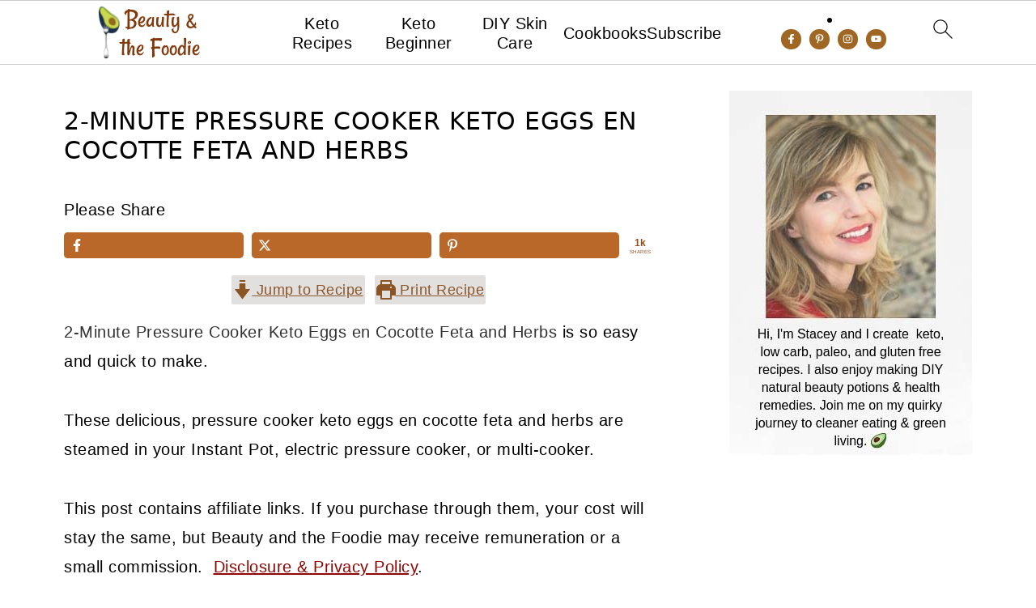

--- FILE ---
content_type: text/html; charset=UTF-8
request_url: https://beautyandthefoodie.com/2-minute-pressure-cooker-keto-eggs-en-cocotte-feta-and-herbs/
body_size: 49178
content:
<!DOCTYPE html>
<html lang="en-US">
<head >
<meta charset="UTF-8" />
<meta name="viewport" content="width=device-width, initial-scale=1" />
<style id="pluginthemexcss">/**
 * Styling moved from theme's CSS file to here
 * Theme information must remain in theme's style.css file due to Wordpress setup
 * Minifying + optimization is handled by WP Rocket
 */


/*
HTML5 Reset
----------------------------------------------------------------------------- */


/* ## Baseline Normalize
--------------------------------------------- */

/*! normalize.css v3.0.3 | MIT License | github.com/necolas/normalize.css */
html {
	font-family: sans-serif;
	-webkit-text-size-adjust: 100%;
	-ms-text-size-adjust: 100%;
}

body {
	margin: 0;
}


/* HTML5 display definitions
--------------------------------------------- */

article,
aside,
details,
figcaption,
figure,
footer,
header,
hgroup,
main,
menu,
nav,
section,
summary {
	display: block;
}

audio,
canvas,
progress,
video {
	display: inline-block;
	vertical-align: baseline;
}

audio:not([controls]) {
	display: none;
	height: 0;
}

[hidden],
template {
	display: none;
}


/* Links
--------------------------------------------- */

a {
	background-color: transparent;
}

a:active,
a:hover {
	outline: 0;
}


/* Text-level semantics
--------------------------------------------- */

abbr[title] {
	border-bottom: 1px dotted;
}

b,
strong {
	font-weight: bold;
}

small {
	font-size: 80%;
}

sub,
sup {
	font-size: 75%;
	line-height: 0;
	position: relative;
	vertical-align: baseline;
}

sup {
	top: -0.5em;
}

sub {
	bottom: -0.25em;
}


/* Embedded content
--------------------------------------------- */

img {
	border: 0;
}

svg:not(:root) {
	overflow: hidden;
}


/* Grouping content
--------------------------------------------- */

figure {
	margin: 20px 0;
}

hr {
	-moz-box-sizing: content-box;
	-webkit-box-sizing: content-box;
	box-sizing: content-box;
	height: 0;
}

code,
kbd,
pre,
samp {
	font-family: monospace, monospace;
	font-size: 1em;
	white-space: pre-line; 
	box-shadow: 1px 1px 3px #CCC; 
	padding: 17px; 
	margin: 17px 0;
}


/* Forms
--------------------------------------------- */

button,
input,
optgroup,
select,
textarea {
	color: inherit;
	font: inherit;
	margin: 0;
}

button {
	overflow: visible;
}

button,
select {
	text-transform: none;
	font-family: sans-serif; /* Google Fonts crash Safari */
}

button,
html input[type="button"],
input[type="reset"],
input[type="submit"] {
	cursor: pointer;
	-webkit-appearance: button;
}

button[disabled],
html input[disabled] {
	cursor: default;
}

button::-moz-focus-inner,
input::-moz-focus-inner {
	border: 0;
	padding: 0;
}

input {
	line-height: normal;
}

input[type="checkbox"],
input[type="radio"] {
	-moz-box-sizing: border-box;
	-webkit-box-sizing: border-box;
	box-sizing: border-box;
	padding: 0;
}

input[type="number"]::-webkit-inner-spin-button,
input[type="number"]::-webkit-outer-spin-button {
	height: auto;
}

input[type="search"] {
	-moz-box-sizing: content-box;
	-webkit-box-sizing: content-box;
	box-sizing: content-box;
	-webkit-appearance: textfield;
}

input[type="search"]::-webkit-search-cancel-button,
input[type="search"]::-webkit-search-decoration {
	-webkit-appearance: none;
}

fieldset {
	border: 1px solid #c0c0c0;
	margin: 0 2px;
	padding: 0.35em 0.625em 0.75em;
}

legend {
	border: 0;
	padding: 0;
}

textarea {
	overflow: auto;
}

optgroup {
	font-weight: bold;
}


/* Tables
--------------------------------------------- */

table {
	border-collapse: collapse;
	border-spacing: 0;
}

td,
th {
	padding: 0;
}


/* Box Sizing
--------------------------------------------- */

*,
input[type="search"] {
	-moz-box-sizing: border-box;
	-webkit-box-sizing: border-box;
	box-sizing: border-box;
}


/* Float Clearing
--------------------------------------------- */

.clear:after,
.clearfix:after,
.entry:after,
.entry-content:after,
.nav-primary:after,
.pagination:after,
.site-container:after,
.site-footer:after,
.site-header:after,
.site-inner:after,
.after-entry:after,
.comment-respond:after,
.wrap:after {
	clear: both;
	content: " ";
	display: table;
}

.clear,
.clear-line {
	clear: both;
	margin-bottom: 30px;
}

/* Typographical Elements
--------------------------------------------- */

body {
	background: #fff;
	color: #010101;
	font-size: 18px;
	font-weight: 300;
	letter-spacing: 0.5px;
	line-height: 1.8;
}


::-moz-selection {
	background: #111;
	color: #fff;
}

::selection {
	background: #111;
	color: #fff;
}

a {
	color: #fb6a4a;
	text-decoration: none;
}

.single .content a, 
aside a, 
.site-footer a {
	text-decoration: underline; /* accessibility */
}

a:hover,
a:focus {
	opacity: 0.7;
}

p,
nav#breadcrumbs {
	margin: 5px 0 15px;
	padding: 0;
}

strong {
	font-weight: bold;
}

ol,
ul {
	margin: 0;
	padding: 0;
}

.content .wp-block-list { 
	padding-left: 37px;
}

blockquote {
	margin: 0;
	padding: 21px;
}

blockquote::before {
	content: "\201C";
	display: block;
	font-size: 77px;
	height: 0;
	position: relative;
	top: -31px;
	left: -41px;
}

.wp-block-pullquote blockquote::before {
	top: -77px;
}

cite {
	font-style: normal;
}


/* Headings
--------------------------------------------- */

h1,
h2,
h3,
h4,
h5,
h6 {
	font-weight: bold;
	line-height: 1.3;
	margin: 37px 0 21px;
	padding: 0;
	text-transform: uppercase;
}

h1 {
	font-size: 1.8em;
}

h2 {
	font-size: 1.625em;
}

h3 {
	font-size: 1.375em;
}

h4 {
	font-size: 1.125em;
}

h5 {
	font-size: 1em;
}

h6 {
	font-size: 1em;
}



/* Objects
--------------------------------------------- */

embed,
iframe,
img,
object,
video,
.wp-caption {
	max-width: 100%;
}

img {
	height: auto; /* used for Modern Sidebar */
}


/* Forms
--------------------------------------------- */

input,
select,
textarea {
	border: 1px solid #eee;
	-webkit-box-shadow: 0 0 0 #fff;
	-webkit-box-shadow: 0 0 0 #fff;
	box-shadow: 0 0 0 #fff;
	font-weight: 300;
	letter-spacing: 0.5px;
	padding: 10px;
}
input:not([type="radio"]):not([type="checkbox"]),
select,
textarea {
	width: 100%;
}

input:focus,
textarea:focus {
	outline: none;
}



.button,
button,
input[type="button"],
input[type="reset"],
input[type="submit"] {
	background: #010101;
	border: 1px solid #010101;
	-webkit-box-shadow: none;
	box-shadow: none;
	color: #fff;
	cursor: pointer;
	font-style: normal;
	font-weight: bold;
	letter-spacing: 2px;
	padding: 7px 17px;
	text-transform: uppercase;
	width: auto;
}

input[type="submit"] {
	letter-spacing: 2px;
}

.button:hover,
.button:focus,
button:hover,
button:focus,
input:hover[type="button"],
input:focus[type="button"],
input:hover[type="reset"],
input:focus[type="reset"],
input:hover[type="submit"],
input:focus[type="submit"] {
	background: #fff;
	color: #010101;
}

input[type="search"]::-webkit-search-cancel-button,
input[type="search"]::-webkit-search-results-button {
	display: none;
}

/* Site Containers
--------------------------------------------- */

.site-container {
	margin: 0 auto;
}

.content-sidebar-wrap,
.site-inner,
.wrap {
	margin: 0 auto;
	max-width: 1170px;
}

.site-inner {
	background: #fff;
	margin: 0 auto;
	padding: 15px 24px;
}

/* Content */
.content {
	float: right;
	width: 728px; 
}

.content-sidebar .content {
	float: left;
}

.full-width-content .content {
	float: none;
	width: 100%;
}

/* Primary Sidebar */
.sidebar-primary {
	float: right;
	width: 300px;
	min-width: 300px !important;
}

/* WordPress
--------------------------------------------- */

.search-form {
	background: #fff;
	border: 1px solid #eee;
	padding: 10px;
}

.search-form input {
	background: #fff url("/wp-content/plugins/feast-plugin/assets/images/search.svg") center right no-repeat;
	-webkit-background-size: contain;
	background-size: contain;
	border: 0;
	padding: 0;
}

.search-form input[type="submit"] {
	border: 0;
	clip: rect(0, 0, 0, 0);
	height: 1px;
	margin: -1px;
	padding: 0;
	position: absolute;
	width: 1px;
}


/* Block Editor (Gutenberg) 
--------------------------------------------- */
figcaption {
	text-align: center;
}
@media only screen and (min-width: 600px) { 
	figcaption {
		font-size: 0.8em;
	}
}


/* ## Screen reader text
--------------------------------------------- */

.screen-reader-text,
.screen-reader-text span,
.screen-reader-shortcut {
	background: #fff;
	border: 0;
	clip: rect(0, 0, 0, 0);
	height: 1px;
	overflow: hidden;
	position: absolute !important;
	width: 1px;
}

.screen-reader-text:focus,
.screen-reader-shortcut:focus,
.genesis-nav-menu .search input[type="submit"]:focus, 
{
	-webkit-box-shadow: 0 0 2px 2px rgba(0,0,0,0.6);
	box-shadow: 0 0 2px 2px rgba(0,0,0,0.6);
	clip: auto !important;
	display: block;
	font-size: 1em;
	font-weight: bold;
	height: auto;
	padding: 15px 23px 14px;
	/* Above WP toolbar. */
	text-decoration: none;
	width: auto;
	z-index: 100000;
}

.genesis-skip-link li {
	height: 0;
	list-style: none;
	width: 0;
}

/* Entries
--------------------------------------------- */

.entry {
	margin-bottom: 37px;
}

.entry-content ol,
.entry-content p,
.entry-content ul,
.quote-caption {
	margin-bottom: 37px;
}

.entry-content &gt; ol li,
.entry-content &gt; ul li {
	margin: 0 0 17px 37px;
}

.entry-content ul li {
	list-style-type: disc;
}

.entry-content ol ol,
.entry-content ul ul,
.entry-content .wp-caption p {
	margin-bottom: 37px;
}

.entry-header {
	margin: 0 0 37px;
}

.entry-meta a {
	text-decoration: underline;
}

.entry-footer .entry-meta {
	border-top: 1px solid #eee;
	padding: 37px 0;
}


/* Comments
--------------------------------------------- */

.comment-respond,
.entry-comments {
	padding: 37px 0;
}

.comment-respond,
.entry-comments {
	margin: 0 0 37px;
}

.comment-author, .comment-meta { 
	display: inline-block; 
	margin: 0 17px 0 0;
}

.comment-respond input[type="email"],
.comment-respond input[type="text"],
.comment-respond input[type="url"] {
	width: 50%;
}

.comment-respond label {
	display: block;
	margin-right: 12px;
}

.comment-list {
	border-top: 1px solid #eee;
}

.comment-list li {
	list-style-type: none;
	margin: 37px 0 0;
	padding: 0;
}

.comment-list article { 
	padding: 17px; 
	overflow: auto;
	border-bottom: 1px solid #F7F7F7;
}

.comment-header {
	margin: 0 0 17px;
}

.comment .avatar {
	-webkit-border-radius: 100%;
	border-radius: 100%;
	display: inline;
	float: left;
	margin: 0 17px 17px 0;
}

.form-allowed-tags {
	background: #f7f9fc;
	font-size: 12px;
	padding: 22px;
}

.comment-reply a {
	color: #555;
	border: 1px solid #CCC;
	border-radius: 5px;
	padding: 12px;
	float: right;
	display: block;
	letter-spacing: 2px;
	text-transform: uppercase;
	text-decoration: none !important;
}

.comment-meta {
	margin: 0;
}

@media only screen and (min-width: 600px) { 
	.comment-meta {
		float:right;
	}
}

.comment-meta {
	margin: 0;
	float:right;
}

.comment-time a, .comment-time {
	color: #555;
}

.comment-content {
	overflow-wrap: break-word;
}

.bypostauthor article {
	background: #f7f9fc;
}

.comment-author-name {
	font-weight: bold;
}

.comment-list .children {  
	margin-left: 17px;
}

.comment-list .children article { 
	border-left: 11px solid #CCC;
}

/*
Sidebars
---------------------------------------------------------------------------------------------------- */

.sidebar li {
	list-style-type: none;
	margin-bottom: 6px;
	padding: 0;
	word-wrap: break-word;
}

.sidebar a {
	font-weight: bold;
}


/*
Site Footer
---------------------------------------------------------------------------------------------------- */

.site-footer {
	text-align: center;
}



/*
Media Queries
----------------------------------------------------------------------------- */


@media only screen and (min-width: 1200px) {
	#before-header {
		visibility: visible;
	}
	.comment-time a, .comment-time {
		font-size: 0.8em;
	}
	.children { 
		margin-left: 17px; 
	}
	.comment-list .children article { 
		border-left: none;
	}
	aside, #breadcrumbs, .entry-meta { 
		font-size: 0.8em; 
	}
}



@media only screen and (max-width: 1079px) {
	.content,
	.sidebar-primary,
	.site-inner,
	.wrap {
		width: 100%;
	}

	.site-inner {
		padding-left: 4%;
		padding-right: 4%;
	}

	.entry,
	.entry-comments,
	.entry-footer .entry-meta,
	.site-header,
	.comment-respond {
		padding: 10px 0;
	}
  
	.entry-footer .entry-meta {
		margin: 0;
		padding-top: 12px;
	}

}

@media only screen and (max-width: 335px) {
	.site-inner {
		padding-left: 0;
		padding-right: 0;
	}
}
</style><meta name='robots' content='index, follow, max-image-preview:large, max-snippet:-1, max-video-preview:-1' />
	<style>img:is([sizes="auto" i], [sizes^="auto," i]) { contain-intrinsic-size: 3000px 1500px }</style>
	<meta name="pinterest-rich-pin" content="false" />
	<!-- This site is optimized with the Yoast SEO plugin v26.7 - https://yoast.com/wordpress/plugins/seo/ -->
	<title>2-Minute Pressure Cooker Keto Eggs en Cocotte Feta and Herbs - Beauty and the Foodie</title>
	<meta name="description" content="2-Minute Pressure Cooker Keto Eggs en Cocotte Feta and Herbs is a super tasty, simple, and quick way to make eggs in the Instant Pot." />
	<link rel="canonical" href="https://beautyandthefoodie.com/2-minute-pressure-cooker-keto-eggs-en-cocotte-feta-and-herbs/" />
	<meta property="og:locale" content="en_US" />
	<meta property="og:type" content="article" />
	<meta property="og:title" content="2-Minute Pressure Cooker Keto Eggs en Cocotte Feta and Herbs - Beauty and the Foodie" />
	<meta property="og:description" content="2-Minute Pressure Cooker Keto Eggs en Cocotte Feta and Herbs is a super tasty, simple, and quick way to make eggs in the Instant Pot." />
	<meta property="og:url" content="https://beautyandthefoodie.com/2-minute-pressure-cooker-keto-eggs-en-cocotte-feta-and-herbs/" />
	<meta property="og:site_name" content="Beauty and the Foodie" />
	<meta property="article:publisher" content="https://www.facebook.com/beautyandthefoodieco" />
	<meta property="article:author" content="https://www.facebook.com/beautyandthefoodieco/" />
	<meta property="article:published_time" content="2018-04-13T20:42:47+00:00" />
	<meta property="article:modified_time" content="2021-05-28T18:38:14+00:00" />
	<meta property="og:image" content="https://beautyandthefoodie.com/wp-content/uploads/2018/04/2-minute-pressure-cooker-keto-eggs-en-cocotte-feta-herbs-98572-1-med-cp.jpg" />
	<meta property="og:image:width" content="645" />
	<meta property="og:image:height" content="799" />
	<meta property="og:image:type" content="image/jpeg" />
	<meta name="author" content="Stacey" />
	<meta name="twitter:card" content="summary_large_image" />
	<meta name="twitter:creator" content="@https://twitter.com/slcrawf" />
	<meta name="twitter:site" content="@slcrawf" />
	<meta name="twitter:label1" content="Written by" />
	<meta name="twitter:data1" content="Stacey" />
	<meta name="twitter:label2" content="Est. reading time" />
	<meta name="twitter:data2" content="3 minutes" />
	<script type="application/ld+json" class="yoast-schema-graph">{"@context":"https://schema.org","@graph":[{"@type":"Article","@id":"https://beautyandthefoodie.com/2-minute-pressure-cooker-keto-eggs-en-cocotte-feta-and-herbs/#article","isPartOf":{"@id":"https://beautyandthefoodie.com/2-minute-pressure-cooker-keto-eggs-en-cocotte-feta-and-herbs/"},"author":{"name":"Stacey","@id":"https://beautyandthefoodie.com/#/schema/person/259f1e871edaa68199875c2685e4768a"},"headline":"2-Minute Pressure Cooker Keto Eggs en Cocotte Feta and Herbs","datePublished":"2018-04-13T20:42:47+00:00","dateModified":"2021-05-28T18:38:14+00:00","wordCount":719,"commentCount":20,"publisher":{"@id":"https://beautyandthefoodie.com/#organization"},"image":{"@id":"https://beautyandthefoodie.com/2-minute-pressure-cooker-keto-eggs-en-cocotte-feta-and-herbs/#primaryimage"},"thumbnailUrl":"https://beautyandthefoodie.com/wp-content/uploads/2018/04/2-minute-pressure-cooker-keto-eggs-en-cocotte-feta-herbs-98572-1-med-cp.jpg","keywords":["Instant Pot eggs","keto pressure cooker","pressure cooker recipes"],"articleSection":["Home","Keto Instant Pot Recipes","Low Carb Keto Breakfast","Low Carb Keto Recipes","Paleo , Primal Breakfast"],"inLanguage":"en-US","potentialAction":[{"@type":"CommentAction","name":"Comment","target":["https://beautyandthefoodie.com/2-minute-pressure-cooker-keto-eggs-en-cocotte-feta-and-herbs/#respond"]}]},{"@type":"WebPage","@id":"https://beautyandthefoodie.com/2-minute-pressure-cooker-keto-eggs-en-cocotte-feta-and-herbs/","url":"https://beautyandthefoodie.com/2-minute-pressure-cooker-keto-eggs-en-cocotte-feta-and-herbs/","name":"2-Minute Pressure Cooker Keto Eggs en Cocotte Feta and Herbs - Beauty and the Foodie","isPartOf":{"@id":"https://beautyandthefoodie.com/#website"},"primaryImageOfPage":{"@id":"https://beautyandthefoodie.com/2-minute-pressure-cooker-keto-eggs-en-cocotte-feta-and-herbs/#primaryimage"},"image":{"@id":"https://beautyandthefoodie.com/2-minute-pressure-cooker-keto-eggs-en-cocotte-feta-and-herbs/#primaryimage"},"thumbnailUrl":"https://beautyandthefoodie.com/wp-content/uploads/2018/04/2-minute-pressure-cooker-keto-eggs-en-cocotte-feta-herbs-98572-1-med-cp.jpg","datePublished":"2018-04-13T20:42:47+00:00","dateModified":"2021-05-28T18:38:14+00:00","description":"2-Minute Pressure Cooker Keto Eggs en Cocotte Feta and Herbs is a super tasty, simple, and quick way to make eggs in the Instant Pot.","breadcrumb":{"@id":"https://beautyandthefoodie.com/2-minute-pressure-cooker-keto-eggs-en-cocotte-feta-and-herbs/#breadcrumb"},"inLanguage":"en-US","potentialAction":[{"@type":"ReadAction","target":["https://beautyandthefoodie.com/2-minute-pressure-cooker-keto-eggs-en-cocotte-feta-and-herbs/"]}]},{"@type":"ImageObject","inLanguage":"en-US","@id":"https://beautyandthefoodie.com/2-minute-pressure-cooker-keto-eggs-en-cocotte-feta-and-herbs/#primaryimage","url":"https://beautyandthefoodie.com/wp-content/uploads/2018/04/2-minute-pressure-cooker-keto-eggs-en-cocotte-feta-herbs-98572-1-med-cp.jpg","contentUrl":"https://beautyandthefoodie.com/wp-content/uploads/2018/04/2-minute-pressure-cooker-keto-eggs-en-cocotte-feta-herbs-98572-1-med-cp.jpg","width":645,"height":799,"caption":"Instant Pot Keto Egg En Cocotte"},{"@type":"BreadcrumbList","@id":"https://beautyandthefoodie.com/2-minute-pressure-cooker-keto-eggs-en-cocotte-feta-and-herbs/#breadcrumb","itemListElement":[{"@type":"ListItem","position":1,"name":"Home","item":"https://beautyandthefoodie.com/"},{"@type":"ListItem","position":2,"name":"Low Carb Keto Recipes","item":"https://beautyandthefoodie.com/gluten-and-grain-free-low-carb-recipes/"},{"@type":"ListItem","position":3,"name":"Keto Instant Pot Recipes","item":"https://beautyandthefoodie.com/gluten-and-grain-free-low-carb-recipes/keto-instant-pot-recipes/"},{"@type":"ListItem","position":4,"name":"2-Minute Pressure Cooker Keto Eggs en Cocotte Feta and Herbs"}]},{"@type":"WebSite","@id":"https://beautyandthefoodie.com/#website","url":"https://beautyandthefoodie.com/","name":"Beauty and the Foodie","description":"Low carb, keto, recipes, natural beauty remedies","publisher":{"@id":"https://beautyandthefoodie.com/#organization"},"potentialAction":[{"@type":"SearchAction","target":{"@type":"EntryPoint","urlTemplate":"https://beautyandthefoodie.com/?s={search_term_string}"},"query-input":{"@type":"PropertyValueSpecification","valueRequired":true,"valueName":"search_term_string"}}],"inLanguage":"en-US"},{"@type":"Organization","@id":"https://beautyandthefoodie.com/#organization","name":"Beauty and the Foodie","url":"https://beautyandthefoodie.com/","logo":{"@type":"ImageObject","inLanguage":"en-US","@id":"https://beautyandthefoodie.com/#/schema/logo/image/","url":"https://beautyandthefoodie.com/wp-content/uploads/2019/11/Beauty-the-Foodie-logo-retina-400x140.png","contentUrl":"https://beautyandthefoodie.com/wp-content/uploads/2019/11/Beauty-the-Foodie-logo-retina-400x140.png","width":400,"height":140,"caption":"Beauty and the Foodie"},"image":{"@id":"https://beautyandthefoodie.com/#/schema/logo/image/"},"sameAs":["https://www.facebook.com/beautyandthefoodieco","https://x.com/slcrawf","https://instagram.com/gfbeautyandthefoodie/","https://www.pinterest.com/staceyloucraw/","http://www.youtube.com/c/Beautyandthefoodie67"]},{"@type":"Person","@id":"https://beautyandthefoodie.com/#/schema/person/259f1e871edaa68199875c2685e4768a","name":"Stacey","description":"Hi, I'm Stacey, and I create keto, low-carb and primal, paleo food recipes. I also make natural, DIY beauty remedies. Join me on my quirky journey to cleaner eating and green living.","sameAs":["https://beautyandthefoodie.com/about-me-2/","https://www.facebook.com/beautyandthefoodieco/","https://www.instagram.com/gfbeautyandthefoodie/","https://www.pinterest.com/staceyloucraw/","https://x.com/https://twitter.com/slcrawf","https://www.youtube.com/channel/UC0gdbPCRaJkk-M_5WBbjZhw"]},{"@type":"Recipe","name":"2- Minute Pressure Cooker Keto Eggs en Cocotte with Feta and Herbs","author":{"@id":"https://beautyandthefoodie.com/#/schema/person/259f1e871edaa68199875c2685e4768a"},"description":"2-minute pressure cooker keto eggs en cocotte feta and&nbsp;herbs is a very delicious, simple and fast low carb breakfast&nbsp;made in the Instant Pot.","datePublished":"2018-04-13T13:42:47+00:00","image":["https://beautyandthefoodie.com/wp-content/uploads/2018/04/2-minute-pressur-cooker-keto-eggs-en-cocotte-feta-herbs-9859-medcp.jpg","https://beautyandthefoodie.com/wp-content/uploads/2018/04/2-minute-pressur-cooker-keto-eggs-en-cocotte-feta-herbs-9859-medcp-500x500.jpg","https://beautyandthefoodie.com/wp-content/uploads/2018/04/2-minute-pressur-cooker-keto-eggs-en-cocotte-feta-herbs-9859-medcp-500x375.jpg","https://beautyandthefoodie.com/wp-content/uploads/2018/04/2-minute-pressur-cooker-keto-eggs-en-cocotte-feta-herbs-9859-medcp-480x270.jpg"],"recipeYield":["4"],"prepTime":"PT1M","cookTime":"PT2M","totalTime":"PT3M","recipeIngredient":["2 tbsp butter","1 tsp fresh chopped thyme leaves","2 tbsp heavy cream (or coconut milk for paleo)","4  eggs","1 tbsp chopped chives","2 tbsp crumbled feta cheese (,can omit for paleo)","¼ tsp sea salt","⅛ tsp black pepper"],"recipeInstructions":[{"@type":"HowToStep","text":"Using a paper towel wipe the sides and bottoms of each of the four 3-ounce ramekins with ½ tbsp butter.","name":"Using a paper towel wipe the sides and bottoms of each of the four 3-ounce ramekins with ½ tbsp butter.","url":"https://beautyandthefoodie.com/2-minute-pressure-cooker-keto-eggs-en-cocotte-feta-and-herbs/#wprm-recipe-12193-step-0-0"},{"@type":"HowToStep","text":"Add ½  tbsp of heavy cream to each ramekin and sprinkle each with chopped fresh thyme leaves.","name":"Add ½  tbsp of heavy cream to each ramekin and sprinkle each with chopped fresh thyme leaves.","url":"https://beautyandthefoodie.com/2-minute-pressure-cooker-keto-eggs-en-cocotte-feta-and-herbs/#wprm-recipe-12193-step-0-1"},{"@type":"HowToStep","text":"Crack an egg into each ramekin, being careful not to break the yolks. Sprinkle the chives on top of the eggs.","name":"Crack an egg into each ramekin, being careful not to break the yolks. Sprinkle the chives on top of the eggs.","url":"https://beautyandthefoodie.com/2-minute-pressure-cooker-keto-eggs-en-cocotte-feta-and-herbs/#wprm-recipe-12193-step-0-2"},{"@type":"HowToStep","text":"Add one cup of water to the inner pot of the Instant Pot. Lower the rack (the trivet that came with your Instant Pot) into the inner pot and place ramekins on the rack.","name":"Add one cup of water to the inner pot of the Instant Pot. Lower the rack (the trivet that came with your Instant Pot) into the inner pot and place ramekins on the rack.","url":"https://beautyandthefoodie.com/2-minute-pressure-cooker-keto-eggs-en-cocotte-feta-and-herbs/#wprm-recipe-12193-step-0-3"},{"@type":"HowToStep","text":"Close and lock the lid and turn pressure release valve to the Sealing position.","name":"Close and lock the lid and turn pressure release valve to the Sealing position.","url":"https://beautyandthefoodie.com/2-minute-pressure-cooker-keto-eggs-en-cocotte-feta-and-herbs/#wprm-recipe-12193-step-0-4"},{"@type":"HowToStep","text":"Select  Pressure Cook (Manual) on Low-Pressure setting and set the timer (by using the  + or - buttons) for 2 minutes.","name":"Select  Pressure Cook (Manual) on Low-Pressure setting and set the timer (by using the  + or - buttons) for 2 minutes.","url":"https://beautyandthefoodie.com/2-minute-pressure-cooker-keto-eggs-en-cocotte-feta-and-herbs/#wprm-recipe-12193-step-0-5"},{"@type":"HowToStep","text":"Once cooking time is done, carefully using an oven mitt Quick Release all the pressure.","name":"Once cooking time is done, carefully using an oven mitt Quick Release all the pressure.","url":"https://beautyandthefoodie.com/2-minute-pressure-cooker-keto-eggs-en-cocotte-feta-and-herbs/#wprm-recipe-12193-step-0-6"},{"@type":"HowToStep","text":"Using oven mitts or pot holder remove each ramekin from the Instant Pot.","name":"Using oven mitts or pot holder remove each ramekin from the Instant Pot.","url":"https://beautyandthefoodie.com/2-minute-pressure-cooker-keto-eggs-en-cocotte-feta-and-herbs/#wprm-recipe-12193-step-0-7"},{"@type":"HowToStep","text":"Sprinkle each with feta cheese, sea salt, and black pepper. serve.","name":"Sprinkle each with feta cheese, sea salt, and black pepper. serve.","url":"https://beautyandthefoodie.com/2-minute-pressure-cooker-keto-eggs-en-cocotte-feta-and-herbs/#wprm-recipe-12193-step-0-8"}],"aggregateRating":{"@type":"AggregateRating","ratingValue":"5","ratingCount":"8","reviewCount":"8"},"review":[{"@type":"Review","reviewRating":{"@type":"Rating","ratingValue":"5"},"reviewBody":"These look delicious, and you can't beat the 2 minute cooking time!","author":{"@type":"Person","name":"Kari - Get Inspired Everyday!"},"datePublished":"2018-04-23"},{"@type":"Review","reviewRating":{"@type":"Rating","ratingValue":"5"},"reviewBody":"Oh, yum!  So easy and delicious.  Thanks!","author":{"@type":"Person","name":"Katja"},"datePublished":"2018-04-22"},{"@type":"Review","reviewRating":{"@type":"Rating","ratingValue":"5"},"reviewBody":"Love how simple and yummy this recipe is !","author":{"@type":"Person","name":"ChihYu"},"datePublished":"2018-04-19"},{"@type":"Review","reviewRating":{"@type":"Rating","ratingValue":"5"},"reviewBody":"Yum, I love a bit of feta. Looks delicious with eggs :) Will have to try it one morning.","author":{"@type":"Person","name":"Irena Macri"},"datePublished":"2018-04-18"},{"@type":"Review","reviewRating":{"@type":"Rating","ratingValue":"5"},"reviewBody":"This is so cool! Love those drippy yolks! I have done scrambled eggs in the IP so it is so nice to know how easy this is to make them this waay too!","author":{"@type":"Person","name":"Renee Kohley"},"datePublished":"2018-04-17"},{"@type":"Review","reviewRating":{"@type":"Rating","ratingValue":"5"},"reviewBody":"What an adorably nourishing breakfast! These are so fun!","author":{"@type":"Person","name":"Lindsey Dietz"},"datePublished":"2018-04-16"},{"@type":"Review","reviewRating":{"@type":"Rating","ratingValue":"5"},"reviewBody":"Such a cute yummy keto breakfast! Love that you can make it in the pressure cooker.","author":{"@type":"Person","name":"Jean"},"datePublished":"2018-04-16"},{"@type":"Review","reviewRating":{"@type":"Rating","ratingValue":"5"},"reviewBody":"simple and OH so good!!  I am eager to try these!!  Really beautiful!","author":{"@type":"Person","name":"Tessa Simpson"},"datePublished":"2018-04-16"}],"recipeCategory":["gluten free","keto","low carb","primal and paleo options."],"recipeCuisine":["breakfast","eggs","French"],"nutrition":{"@type":"NutritionInformation","calories":"159 kcal","carbohydrateContent":"1 g","proteinContent":"7 g","fatContent":"14 g","saturatedFatContent":"7 g","servingSize":"1 serving"},"@id":"https://beautyandthefoodie.com/2-minute-pressure-cooker-keto-eggs-en-cocotte-feta-and-herbs/#recipe","isPartOf":{"@id":"https://beautyandthefoodie.com/2-minute-pressure-cooker-keto-eggs-en-cocotte-feta-and-herbs/#article"},"mainEntityOfPage":"https://beautyandthefoodie.com/2-minute-pressure-cooker-keto-eggs-en-cocotte-feta-and-herbs/"}]}</script>
	<!-- / Yoast SEO plugin. -->


<link rel='dns-prefetch' href='//scripts.mediavine.com' />
<link rel="alternate" type="application/rss+xml" title="Beauty and the Foodie &raquo; Feed" href="https://beautyandthefoodie.com/feed/" />
<link rel="alternate" type="application/rss+xml" title="Beauty and the Foodie &raquo; Comments Feed" href="https://beautyandthefoodie.com/comments/feed/" />
<link rel="alternate" type="application/rss+xml" title="Beauty and the Foodie &raquo; 2-Minute Pressure Cooker Keto Eggs en Cocotte Feta and Herbs Comments Feed" href="https://beautyandthefoodie.com/2-minute-pressure-cooker-keto-eggs-en-cocotte-feta-and-herbs/feed/" />
<script>(()=>{"use strict";const e=[400,500,600,700,800,900],t=e=>`wprm-min-${e}`,n=e=>`wprm-max-${e}`,s=new Set,o="ResizeObserver"in window,r=o?new ResizeObserver((e=>{for(const t of e)c(t.target)})):null,i=.5/(window.devicePixelRatio||1);function c(s){const o=s.getBoundingClientRect().width||0;for(let r=0;r<e.length;r++){const c=e[r],a=o<=c+i;o>c+i?s.classList.add(t(c)):s.classList.remove(t(c)),a?s.classList.add(n(c)):s.classList.remove(n(c))}}function a(e){s.has(e)||(s.add(e),r&&r.observe(e),c(e))}!function(e=document){e.querySelectorAll(".wprm-recipe").forEach(a)}();if(new MutationObserver((e=>{for(const t of e)for(const e of t.addedNodes)e instanceof Element&&(e.matches?.(".wprm-recipe")&&a(e),e.querySelectorAll?.(".wprm-recipe").forEach(a))})).observe(document.documentElement,{childList:!0,subtree:!0}),!o){let e=0;addEventListener("resize",(()=>{e&&cancelAnimationFrame(e),e=requestAnimationFrame((()=>s.forEach(c)))}),{passive:!0})}})();</script>
<link rel='stylesheet' id='foodie-pro-5-css' href='https://beautyandthefoodie.com/wp-content/themes/foodiepro5/style.css?ver=5.0.0' media='all' />
<link rel='stylesheet' id='wp-block-library-css' href='https://beautyandthefoodie.com/wp-includes/css/dist/block-library/style.min.css?ver=6.8.3' media='all' />
<style id='wp-block-library-inline-css'>
.wp-block-group.is-style-full-width-slanted { -webkit-transform: skewY(1.5deg); transform: skewY(1.5deg); -ms-transform-origin: 100% 0; -webkit-transform-origin: 100% 0; transform-origin: 100% 0; margin-bottom: 20px !important; margin-top: 60px !important; padding-bottom: 70px !important; } .wp-block-group.is-style-full-width-slanted > .wp-block-group__inner-container { -webkit-transform: skewY(-1.5deg); transform: skewY(-1.5deg); -ms-transform-origin: 100% 0; -webkit-transform-origin: 100% 0; transform-origin: 100% 0; }
.is-style-feast-inline-heading-group h2:first-of-type, .is-style-feast-inline-heading-group h3:first-of-type { transform: translateY(-0.7em);  background: #FFF; display: inline-block; padding: 0 0.5em 0; margin: 0 0.5em; } .is-style-feast-inline-heading-group { border: 2px solid var(--global-palette6, #CCC); padding: 0 1em 1em; margin: 3em 0 2em; } .is-style-feast-inline-heading-group h2:first-child+*, .is-style-feast-inline-heading-group h3:first-child+* { margin-top: 0; }
.is-style-button-right-arrow .wp-element-button::after { content: "→"; position: relative; margin-left: 0.2em; }
.is-style-button-external-arrow .wp-element-button::after { content: "↗"; position: relative; margin-left: 0.2em; }
.is-style-paragraph-right-arrow a::after { content: " →"; position: relative; margin-left: 0; }
.is-style-paragraph-external-arrow a::after { content: " ↗"; position: relative; margin-left: 0; }
.is-style-basic-columns .wp-block-column { background-color: var(--branding-color-background, #EEEEEE); color: var(--branding-color-background-text, #000000); padding: 17px 11px; }
.is-style-book-cover img { box-shadow: 4px 4px 20px #454545; transform: rotate(3deg) scale(0.9); -webkit-backface-visibility: hidden; margin-top: 10px; margin-bottom: 10px; } .is-style-book-cover { padding: 10px; }
.is-style-polaroid img { border-bottom: 50px solid #fff; border-right: 15px solid #fff; border-left: 15px solid #fff; border-top: 10px solid #fff; box-shadow: 5px 5px 15px rgba(0, 0, 0, .4); transform: rotate(-5deg) scale(0.9); -webkit-backface-visibility: hidden; margin: 10px 0; }

			.wp-block-media-text.is-style-book-cover {
				grid-template-columns: 30% 1fr;
			}
			.wp-block-media-text.is-style-book-cover img {
				box-shadow: 4px 4px 20px rgba(0,0,0,0.5);
				transform: rotate(-6deg) scale(0.9);
				-webkit-backface-visibility: hidden;
				margin-top: 10px; margin-bottom: 10px;
			}
			.wp-block-media-text.is-style-book-cover .wp-block-media-text__media {
				display: flex;
				justify-content: center;
			}
			.wp-block-media-text.is-style-book-cover .wp-block-media-text__content {
				padding: 0 0 0 40px;
			}
			@media(max-width:600px) {
				.wp-block-media-text.is-style-book-cover img {
					max-width: 200px;
				}
				.wp-block-media-text.is-style-book-cover .wp-block-media-text__content {
					padding: 20px 0 0 0;
					text-align: center;
				}
				.wp-block-media-text.is-style-book-cover .wp-block-media-text__content .wp-block-buttons {
					justify-content: center;
				}
			}
		

			.wp-block-media-text.is-style-polaroid-media-text {
				grid-template-columns: 30% 1fr;
			}
			.wp-block-media-text.is-style-polaroid-media-text img {
				transform: rotate(-10deg) scale(0.9);
				-webkit-backface-visibility: hidden;
				margin-top: 10px;
				margin-bottom: 10px;
				border: 10px solid var(--branding-color-background, #ccc);
			}
			.wp-block-group.is-style-full-width-feature-wrapper .wp-block-media-text.is-style-polaroid-media-text img,
			.wp-block-group.is-style-full-width-custom-background-feature-wrapper .wp-block-media-text.is-style-polaroid-media-text img,
			.wp-block-group.is-style-feast-branding-background .wp-block-media-text.is-style-polaroid-media-text img {
				border-color: #fff;
			}
			.wp-block-media-text.is-style-polaroid-media-text .wp-block-media-text__media {
				display: flex;
				justify-content: center;
			}
			.wp-block-media-text.is-style-polaroid-media-text .wp-block-media-text__content {
				padding: 0 0 0 40px;
			}
			@media(max-width:600px) {
				.wp-block-media-text.is-style-polaroid-media-text img {
					max-width: 75%;
				}
				.wp-block-media-text.is-style-polaroid-media-text .wp-block-media-text__content {
					padding: 20px 0 0 0;
					text-align: center;
				}
				.wp-block-media-text.is-style-polaroid-media-text .wp-block-media-text__content .wp-block-buttons {
					justify-content: center;
				}
			}
		

			.is-style-post-info-author {
				grid-template-columns: 50px 1fr !important;
				grid-gap: 12px;
			}
			.is-style-post-info-author .wp-block-media-text__content {
				padding: 7px 0;
			}
			.is-style-post-info-author .wp-block-media-text__content a {
				text-decoration: underline;
			}
			.is-style-post-info-author .wp-block-media-text__media img {
				border-radius: 100px;
			}
			.is-style-post-info-author.has-background {
				padding: 7px;
				margin: 7px 0;
			}
		

			.is-style-post-info-author-100px {
				grid-template-columns: 100px 1fr !important;
				grid-gap: 15px;
			}
			.is-style-post-info-author-100px .wp-block-media-text__content {
				padding: 7px 0;
			}
			.is-style-post-info-author-100px .wp-block-media-text__content a {
				text-decoration: underline;
			}
			.is-style-post-info-author-100px .wp-block-media-text__media img {
				border-radius: 100px;
			}
			.is-style-post-info-author-100px.has-background {
				padding: 7px;
				margin: 7px 0;
			}
		
.is-style-left-bar { border-left: 5px solid var(--branding-color-background, #CCC); padding-left: 22px; margin: 22px 0; } .is-style-left-bar::before { content: none; }
.is-style-feast-txt-message { background: var(--branding-color-background, var(--global-palette7, #EEE)); border-radius: 7px; padding: 22px; margin: 44px 0; position: relative; } .is-style-feast-txt-message::before { content: none; } .is-style-feast-txt-message::after {  content: ""; position: absolute; width: 0; height: 0; top: 100%; left: 34px; border-top: 28px solid var(--branding-color-background, #EEE); border-left: 0 solid transparent; border-right: 28px solid transparent;  } .is-style-feast-txt-message:nth-of-type(odd)::after { left: unset; right: 34px; border-right: 0 solid transparent; border-left: 28px solid transparent; } .feast-plugin .is-style-feast-txt-message *, .editor-styles-wrapper .is-style-feast-txt-message * { color: var(--branding-color-background-text, #010101); }
.is-style-foodie-pro { padding: 22px 7px 22px 27px; margin: 27px 0; } .is-style-foodie-pro::before {  content: "\201C"; display: block; font-size: 77px; height: 0; position: relative; top: -37px; left: -41px; color: var(--branding-color-primary, #010101);  }
.is-style-cookd-pro { line-height: 1.1em; font-size: 1.1em; padding: 0 15%; text-align: center; margin-bottom: 22px; } .is-style-cookd-pro::before, .is-style-cookd-pro::after { background: var(--branding-color-accents, #CCC); content: "" !important; display: block; height: 1px; margin: 10% auto; width: 50px; top: 0; left: 0; }
.is-style-seasoned-pro { border-bottom: 1px solid #CCC; border-top: 1px solid #CCC; color: #333333; font-size: 130%; margin: 77px 37px; padding-top: 0; padding-bottom: 37px; text-align: center; } .is-style-seasoned-pro::before { background: var(--branding-color-accents, #DDDDDD); color: var(--branding-color-accents-text, #010101); -webkit-border-radius: 100%; border-radius: 100%; content: "\201C"; display: table; font-family: Times New Roman, serif; font-size: 57px; height: 0; line-height: 1; margin: -7px auto 7px; padding: 17px 15px 0; position: relative; left: 0; text-align: center; width: 47px; }
.is-style-featured-comment { line-height: 1.7em; font-size: 1.1em; padding: 0 12px; margin: 64px 0; font-weight: bold; position: relative; } .is-style-featured-comment::before { content: "Featured Comment" !important; text-transform: uppercase; color: #999;  left: 0; font-size: 0.8em;}  .is-style-featured-comment cite { float: right; text-transform: uppercase; font-size: 0.8em; color: #999; } .is-style-featured-comment cite::before { content: "⭐⭐⭐⭐⭐"; margin-right: 13px; } .is-style-featured-comment p { margin: 17px 0 !important; }
@media only screen and (min-width: 1023px) { .is-style-feast-2-column-list { display: grid; grid-template-columns: 1fr 1fr; gap: 0 37px; } .editor-styles-wrapper :where(:not(.is-layout-flex,.is-layout-grid))>.is-style-feast-2-column-list li { margin-left: unset; margin-right: unset; } }
@media only screen and (min-width: 1023px) { .is-style-feast-3-column-list { display: grid; grid-template-columns: 1fr 1fr 1fr; gap: 0 37px; } .editor-styles-wrapper :where(:not(.is-layout-flex,.is-layout-grid))>.is-style-feast-3-column-list li { margin-left: unset; margin-right: unset; } }
</style>
<style id='classic-theme-styles-inline-css'>
/*! This file is auto-generated */
.wp-block-button__link{color:#fff;background-color:#32373c;border-radius:9999px;box-shadow:none;text-decoration:none;padding:calc(.667em + 2px) calc(1.333em + 2px);font-size:1.125em}.wp-block-file__button{background:#32373c;color:#fff;text-decoration:none}
</style>
<link rel='stylesheet' id='wprm-public-css' href='https://beautyandthefoodie.com/wp-content/plugins/wp-recipe-maker/dist/public-modern.css?ver=10.3.2' media='all' />
<link rel='stylesheet' id='wprmp-public-css' href='https://beautyandthefoodie.com/wp-content/plugins/wp-recipe-maker-premium/dist/public-pro.css?ver=10.3.4' media='all' />
<style id='global-styles-inline-css'>
:root{--wp--preset--aspect-ratio--square: 1;--wp--preset--aspect-ratio--4-3: 4/3;--wp--preset--aspect-ratio--3-4: 3/4;--wp--preset--aspect-ratio--3-2: 3/2;--wp--preset--aspect-ratio--2-3: 2/3;--wp--preset--aspect-ratio--16-9: 16/9;--wp--preset--aspect-ratio--9-16: 9/16;--wp--preset--color--black: #000000;--wp--preset--color--cyan-bluish-gray: #abb8c3;--wp--preset--color--white: #ffffff;--wp--preset--color--pale-pink: #f78da7;--wp--preset--color--vivid-red: #cf2e2e;--wp--preset--color--luminous-vivid-orange: #ff6900;--wp--preset--color--luminous-vivid-amber: #fcb900;--wp--preset--color--light-green-cyan: #7bdcb5;--wp--preset--color--vivid-green-cyan: #00d084;--wp--preset--color--pale-cyan-blue: #8ed1fc;--wp--preset--color--vivid-cyan-blue: #0693e3;--wp--preset--color--vivid-purple: #9b51e0;--wp--preset--gradient--vivid-cyan-blue-to-vivid-purple: linear-gradient(135deg,rgba(6,147,227,1) 0%,rgb(155,81,224) 100%);--wp--preset--gradient--light-green-cyan-to-vivid-green-cyan: linear-gradient(135deg,rgb(122,220,180) 0%,rgb(0,208,130) 100%);--wp--preset--gradient--luminous-vivid-amber-to-luminous-vivid-orange: linear-gradient(135deg,rgba(252,185,0,1) 0%,rgba(255,105,0,1) 100%);--wp--preset--gradient--luminous-vivid-orange-to-vivid-red: linear-gradient(135deg,rgba(255,105,0,1) 0%,rgb(207,46,46) 100%);--wp--preset--gradient--very-light-gray-to-cyan-bluish-gray: linear-gradient(135deg,rgb(238,238,238) 0%,rgb(169,184,195) 100%);--wp--preset--gradient--cool-to-warm-spectrum: linear-gradient(135deg,rgb(74,234,220) 0%,rgb(151,120,209) 20%,rgb(207,42,186) 40%,rgb(238,44,130) 60%,rgb(251,105,98) 80%,rgb(254,248,76) 100%);--wp--preset--gradient--blush-light-purple: linear-gradient(135deg,rgb(255,206,236) 0%,rgb(152,150,240) 100%);--wp--preset--gradient--blush-bordeaux: linear-gradient(135deg,rgb(254,205,165) 0%,rgb(254,45,45) 50%,rgb(107,0,62) 100%);--wp--preset--gradient--luminous-dusk: linear-gradient(135deg,rgb(255,203,112) 0%,rgb(199,81,192) 50%,rgb(65,88,208) 100%);--wp--preset--gradient--pale-ocean: linear-gradient(135deg,rgb(255,245,203) 0%,rgb(182,227,212) 50%,rgb(51,167,181) 100%);--wp--preset--gradient--electric-grass: linear-gradient(135deg,rgb(202,248,128) 0%,rgb(113,206,126) 100%);--wp--preset--gradient--midnight: linear-gradient(135deg,rgb(2,3,129) 0%,rgb(40,116,252) 100%);--wp--preset--font-size--small: 13px;--wp--preset--font-size--medium: 20px;--wp--preset--font-size--large: 36px;--wp--preset--font-size--x-large: 42px;--wp--preset--spacing--20: 0.44rem;--wp--preset--spacing--30: 0.67rem;--wp--preset--spacing--40: 1rem;--wp--preset--spacing--50: 1.5rem;--wp--preset--spacing--60: 2.25rem;--wp--preset--spacing--70: 3.38rem;--wp--preset--spacing--80: 5.06rem;--wp--preset--shadow--natural: 6px 6px 9px rgba(0, 0, 0, 0.2);--wp--preset--shadow--deep: 12px 12px 50px rgba(0, 0, 0, 0.4);--wp--preset--shadow--sharp: 6px 6px 0px rgba(0, 0, 0, 0.2);--wp--preset--shadow--outlined: 6px 6px 0px -3px rgba(255, 255, 255, 1), 6px 6px rgba(0, 0, 0, 1);--wp--preset--shadow--crisp: 6px 6px 0px rgba(0, 0, 0, 1);}:where(.is-layout-flex){gap: 0.5em;}:where(.is-layout-grid){gap: 0.5em;}body .is-layout-flex{display: flex;}.is-layout-flex{flex-wrap: wrap;align-items: center;}.is-layout-flex > :is(*, div){margin: 0;}body .is-layout-grid{display: grid;}.is-layout-grid > :is(*, div){margin: 0;}:where(.wp-block-columns.is-layout-flex){gap: 2em;}:where(.wp-block-columns.is-layout-grid){gap: 2em;}:where(.wp-block-post-template.is-layout-flex){gap: 1.25em;}:where(.wp-block-post-template.is-layout-grid){gap: 1.25em;}.has-black-color{color: var(--wp--preset--color--black) !important;}.has-cyan-bluish-gray-color{color: var(--wp--preset--color--cyan-bluish-gray) !important;}.has-white-color{color: var(--wp--preset--color--white) !important;}.has-pale-pink-color{color: var(--wp--preset--color--pale-pink) !important;}.has-vivid-red-color{color: var(--wp--preset--color--vivid-red) !important;}.has-luminous-vivid-orange-color{color: var(--wp--preset--color--luminous-vivid-orange) !important;}.has-luminous-vivid-amber-color{color: var(--wp--preset--color--luminous-vivid-amber) !important;}.has-light-green-cyan-color{color: var(--wp--preset--color--light-green-cyan) !important;}.has-vivid-green-cyan-color{color: var(--wp--preset--color--vivid-green-cyan) !important;}.has-pale-cyan-blue-color{color: var(--wp--preset--color--pale-cyan-blue) !important;}.has-vivid-cyan-blue-color{color: var(--wp--preset--color--vivid-cyan-blue) !important;}.has-vivid-purple-color{color: var(--wp--preset--color--vivid-purple) !important;}.has-black-background-color{background-color: var(--wp--preset--color--black) !important;}.has-cyan-bluish-gray-background-color{background-color: var(--wp--preset--color--cyan-bluish-gray) !important;}.has-white-background-color{background-color: var(--wp--preset--color--white) !important;}.has-pale-pink-background-color{background-color: var(--wp--preset--color--pale-pink) !important;}.has-vivid-red-background-color{background-color: var(--wp--preset--color--vivid-red) !important;}.has-luminous-vivid-orange-background-color{background-color: var(--wp--preset--color--luminous-vivid-orange) !important;}.has-luminous-vivid-amber-background-color{background-color: var(--wp--preset--color--luminous-vivid-amber) !important;}.has-light-green-cyan-background-color{background-color: var(--wp--preset--color--light-green-cyan) !important;}.has-vivid-green-cyan-background-color{background-color: var(--wp--preset--color--vivid-green-cyan) !important;}.has-pale-cyan-blue-background-color{background-color: var(--wp--preset--color--pale-cyan-blue) !important;}.has-vivid-cyan-blue-background-color{background-color: var(--wp--preset--color--vivid-cyan-blue) !important;}.has-vivid-purple-background-color{background-color: var(--wp--preset--color--vivid-purple) !important;}.has-black-border-color{border-color: var(--wp--preset--color--black) !important;}.has-cyan-bluish-gray-border-color{border-color: var(--wp--preset--color--cyan-bluish-gray) !important;}.has-white-border-color{border-color: var(--wp--preset--color--white) !important;}.has-pale-pink-border-color{border-color: var(--wp--preset--color--pale-pink) !important;}.has-vivid-red-border-color{border-color: var(--wp--preset--color--vivid-red) !important;}.has-luminous-vivid-orange-border-color{border-color: var(--wp--preset--color--luminous-vivid-orange) !important;}.has-luminous-vivid-amber-border-color{border-color: var(--wp--preset--color--luminous-vivid-amber) !important;}.has-light-green-cyan-border-color{border-color: var(--wp--preset--color--light-green-cyan) !important;}.has-vivid-green-cyan-border-color{border-color: var(--wp--preset--color--vivid-green-cyan) !important;}.has-pale-cyan-blue-border-color{border-color: var(--wp--preset--color--pale-cyan-blue) !important;}.has-vivid-cyan-blue-border-color{border-color: var(--wp--preset--color--vivid-cyan-blue) !important;}.has-vivid-purple-border-color{border-color: var(--wp--preset--color--vivid-purple) !important;}.has-vivid-cyan-blue-to-vivid-purple-gradient-background{background: var(--wp--preset--gradient--vivid-cyan-blue-to-vivid-purple) !important;}.has-light-green-cyan-to-vivid-green-cyan-gradient-background{background: var(--wp--preset--gradient--light-green-cyan-to-vivid-green-cyan) !important;}.has-luminous-vivid-amber-to-luminous-vivid-orange-gradient-background{background: var(--wp--preset--gradient--luminous-vivid-amber-to-luminous-vivid-orange) !important;}.has-luminous-vivid-orange-to-vivid-red-gradient-background{background: var(--wp--preset--gradient--luminous-vivid-orange-to-vivid-red) !important;}.has-very-light-gray-to-cyan-bluish-gray-gradient-background{background: var(--wp--preset--gradient--very-light-gray-to-cyan-bluish-gray) !important;}.has-cool-to-warm-spectrum-gradient-background{background: var(--wp--preset--gradient--cool-to-warm-spectrum) !important;}.has-blush-light-purple-gradient-background{background: var(--wp--preset--gradient--blush-light-purple) !important;}.has-blush-bordeaux-gradient-background{background: var(--wp--preset--gradient--blush-bordeaux) !important;}.has-luminous-dusk-gradient-background{background: var(--wp--preset--gradient--luminous-dusk) !important;}.has-pale-ocean-gradient-background{background: var(--wp--preset--gradient--pale-ocean) !important;}.has-electric-grass-gradient-background{background: var(--wp--preset--gradient--electric-grass) !important;}.has-midnight-gradient-background{background: var(--wp--preset--gradient--midnight) !important;}.has-small-font-size{font-size: var(--wp--preset--font-size--small) !important;}.has-medium-font-size{font-size: var(--wp--preset--font-size--medium) !important;}.has-large-font-size{font-size: var(--wp--preset--font-size--large) !important;}.has-x-large-font-size{font-size: var(--wp--preset--font-size--x-large) !important;}
:where(.wp-block-post-template.is-layout-flex){gap: 1.25em;}:where(.wp-block-post-template.is-layout-grid){gap: 1.25em;}
:where(.wp-block-columns.is-layout-flex){gap: 2em;}:where(.wp-block-columns.is-layout-grid){gap: 2em;}
:root :where(.wp-block-pullquote){font-size: 1.5em;line-height: 1.6;}
</style>
<style id='feast-global-styles-inline-css'>
.feast-plugin a {
	word-break: break-word;
}
.feast-plugin ul.menu a {
	word-break: initial;
}
	p.is-variation-fancy-text {
		font-style: italic;
		margin: 0 0 16px 0 !important;
	}
	p.is-variation-fancy-text + *:not(div),
	.wp-block-group__inner-container p.is-variation-fancy-text:first-child {
		margin-top: 0 !important;
	}
body a { color: #900603; }button.feast-submenu-toggle {
	display: none;
	background: transparent;
	border: 1px solid #424242;
	border-radius: 0;
	box-shadow: none;
	padding: 0;
	outline: none;
	cursor: pointer;
	position: absolute;
	line-height: 0;
	right: 0;
	top: 3px;
	width: 42px;
	height: 42px;
	justify-content: center;
	align-items: center;
}
button.feast-submenu-toggle svg {
	width: 20px;
	height: 20px;
}
@media(max-width:1199px) {
	button.feast-submenu-toggle {
		display: flex;
	}
	.mmm-content ul li.menu-item-has-children {
		position: relative;
	}
	.mmm-content ul li.menu-item-has-children > a {
		display: inline-block;
		margin-top: 12px;
		margin-bottom: 12px;
		width: 100%;
		padding-right: 48px;
	}
	.mmm-content ul li.menu-item-has-children > ul.sub-menu {
		display: none;
	}
	.mmm-content ul li.menu-item-has-children.open > ul.sub-menu {
		display: block;
	}
	.mmm-content ul li.menu-item-has-children.open > button svg {
		transform: rotate(180deg);
	}
}
body {
font-family: "Arial",-apple-system, system-ui, BlinkMacSystemFont, "Segoe UI", Helvetica, Arial, sans-serif, "Apple Color Emoji", "Segoe UI Emoji", "Segoe UI Symbol" !important;
}h1,
h2,
h3,
h4,
h5,
h6 {
font-family: -apple-system, system-ui, BlinkMacSystemFont, "Segoe UI", Helvetica, Arial, sans-serif, "Apple Color Emoji", "Segoe UI Emoji", "Segoe UI Symbol" !important;;
font-weight: 400;
}.single .content a,
.category .content a,
.feast-modern-category-layout a,
aside a, 
.site-footer a {
	text-decoration: underline;
}
.feast-social-media {
	display: flex;
	flex-wrap: wrap;
	align-items: center;
	justify-content: center;
	column-gap: 18px;
	row-gap: 9px;
	width: 100%;
	padding: 27px 0;
}
.feast-social-media.feast-social-media--align-left {
	justify-content: flex-start;
}
.feast-social-media.feast-social-media--align-right {
	justify-content: flex-end;
}
.feast-social-media a {
	display: flex;
	align-items: center;
	justify-content: center;
	padding: 12px;
}
@media(max-width:600px) {
	.feast-social-media a {
		min-height: 50px;
		min-width: 50px;
	}
}
.feast-ai-buttons-block {
	display: block;
	width: 100%;
}
.feast-ai-buttons-block .wp-block-buttons {
	display: flex;
	flex-wrap: wrap;
	gap: 12px;
	width: 100%;
}
.feast-ai-buttons-block--align-center .wp-block-buttons {
	justify-content: center;
}
.feast-ai-buttons-block--align-right .wp-block-buttons {
	justify-content: flex-end;
}
.feast-ai-buttons-block .wp-block-buttons .wp-block-button {
	flex-basis: 0;
	flex-grow: 1;
}
.feast-ai-buttons-block .wp-block-buttons .wp-block-button .wp-block-button__link {
	white-space: nowrap;
}
@media(max-width:600px) {
	.feast-ai-buttons-block .wp-block-buttons .wp-block-button {
		flex-basis: 40%;
	}
}		
.feast-trusted-google-source .wp-block-button__link svg path {
	fill: var(--global-palette9);
}
@media (max-width: 600px) {
	.wprm-recipe-container,
	.tasty-recipes { 
		margin-left: -5%; 
		margin-right: -5%; 
	}
}
.schema-faq .schema-faq-section {
	margin-top: 20px;
}
.schema-faq strong.schema-faq-question {
	cursor: pointer;
	margin-bottom: 0;
	position: relative;
	padding-right: 24px;
}
.schema-faq > div {
	margin-bottom: 16px;
}
.schema-faq > div p.schema-faq-answer {
	overflow: hidden;
	transition: all .2s ease-in-out;
}
.schema-faq strong.schema-faq-question:after {
	content: '↓';
	position: absolute;
	top: 50%;
	right: 0;
	transform: translateY(-50%);
}
.schema-faq strong.schema-faq-question.active:after {
	content: '↑';
}
.schema-faq .schema-faq-section p {
	margin: 0;
}
.schema-faq-question.active ~ p * {
	line-height: inherit;
}
.schema-faq > div p:not(.block-editor-rich-text__editable) {
	height: 0;
}
.schema-faq > div p.schema-faq-answer {
	padding-left: 16px !important;
	padding-right: 16px !important;
}
.schema-faq {
	margin-bottom: 28px;
}
.schema-faq-question.active ~ p:not(.block-editor-rich-text__editable) {
	height: inherit;
	padding-top: 7px;
}
.schema-faq p {
	margin: 0;
}.site-container .is-style-full-width-feature-wrapper,
.site-container .is-style-full-width-feature-wrapper-cta,
.site-container .is-style-full-width-slanted {
	margin: var(--feast-spacing-xl, 27px) auto;
	padding: clamp(20px, calc(1.25rem + ((1vw - 6px) * 2.1429)), 32px) 0;
	box-shadow: 0 0 0 100vmax var(--global-palette7, #f2f2f2);
	-webkit-clip-path: inset(0 -100vmax);
	clip-path: inset(0 -100vmax);
}
.site-container .is-style-full-width-feature-wrapper,
.site-container .is-style-full-width-feature-wrapper-cta,
.site-container .is-style-full-width-slanted {
	background-color: var(--global-palette7, #f2f2f2);
}
.site-container .sidebar .is-style-full-width-feature-wrapper,
.site-container .sidebar .is-style-full-width-feature-wrapper-cta,
.site-container .sidebar .is-style-full-width-slanted {
	box-shadow: none;
	-webkit-clip-path: none;
	clip-path: none;
	background-color: var(--global-palette7, #f2f2f2);
}
.site-container .sidebar .is-style-full-width-feature-wrapper > *:first-child,
.site-container .sidebar .is-style-full-width-feature-wrapper-cta > *:first-child,
.site-container .sidebar .is-style-full-width-slanted > *:first-child {
	margin-top: 0;
}
.feast-remove-top-padding {
	padding-top: 0 !important;
}
.feast-remove-bottom-padding {
	padding-bottom: 0 !important;
}
.feast-remove-top-margin {
	margin-top: 0 !important;
}
.feast-remove-bottom-margin {
	margin-bottom: 0 !important;
}
.z-10 {
	position: relative;
	z-index: 10;
}
body h1,
body h2,
body h3,
body h4,
body h5,
body h6 {
	line-height: 1.2;
}
.wp-block-media-text.is-variation-media-text-sidebar-bio {
	display: flex;
	flex-direction: column;
	row-gap: 4px;
}
.wp-block-media-text.is-variation-media-text-sidebar-bio .wp-block-media-text__media {
	display: flex;
	justify-content: center;
}
.wp-block-media-text.is-variation-media-text-sidebar-bio .wp-block-media-text__media img {
	border-radius: 1000px;
}
.wp-block-media-text.is-variation-media-text-sidebar-bio .wp-block-media-text__content {
	padding: 16px 24px 28px;
	margin: 0;
	display: flex;
	flex-direction: column;
	gap: 10px;
	box-sizing: border-box;
}
.wp-block-media-text.is-variation-media-text-sidebar-bio .wp-block-media-text__content h3,
.wp-block-media-text.is-variation-media-text-sidebar-bio .wp-block-media-text__content h2 {
	font-size: 1.625em;
}
.wp-block-media-text.is-variation-media-text-sidebar-bio .wp-block-media-text__content * {
	margin: 0;
	max-width: 100%;
}
.wp-block-media-text.is-variation-media-text-sidebar-bio .wp-block-media-text__content p {
	line-height: 1.5;
}
@media only screen and (max-width: 335px) {
	.site-inner {
		padding-left: 0;
		padding-right: 0;
	}
}
@media only screen and (max-width:1023px) {
	.feast-layout--modern-footer {
		padding-left: 5%;
		padding-right: 5%;
	}
}
@media only screen and (max-width: 600px) {
	.site-container .feast-layout--modern-footer .is-style-full-width-feature-wrapper,
	.site-container .feast-layout--modern-footer .is-style-full-width-feature-wrapper-cta,
	.site-container .feast-layout--modern-footer .is-style-full-width-slanted,
	.site-container .feast-layout--modern-footer .is-style-full-width-custom-background-feature-wrapper {
		margin: var(--feast-spacing-xl, 27px) -5%;
	}
}
a.wprm-recipe-jump:hover {
	opacity: 1.0 !important;
}
.wp-block-media-text.is-variation-media-text-sidebar-bio .wp-block-media-text__media img {
	border-radius: 178px;
	aspect-ratio: 1 / 1;
	object-fit: cover;
}
.feast-modern-category-layout {
	text-align: initial;
}
.feast-jump-to-buttons .wp-block-button__link svg path {
	fill: #fff;
}
h1,
h2,
h3,
h4,
h5,
h6,
div, 
.wp-block-group {
	scroll-margin-top: 80px;
}
body .feastmobilenavbar,
body .desktop-inline-modern-menu ul {
	overflow: visible;
	contain: initial;
}
.feastmobilenavbar ul.menu > .menu-item {
	position: relative;
}
.feastmobilenavbar ul.menu > .menu-item:hover > .sub-menu,
.feastmobilenavbar ul.menu > .menu-item:focus-within > .sub-menu {
	left: 0;
	opacity: 1;
}
.feastmobilenavbar .menu-item-has-children .sub-menu {
	background: #fff;
	left: -9999px;
	top: 100%;
	opacity: 0;
	border-radius: 5px;
	box-shadow: 0 5px 10px rgba(0,0,0,0.15);
	padding: 10px 0;
	position: absolute;
	width: auto;
	min-width: 200px;
	z-index: 99;
	display: flex;
	flex-direction: column;
	row-gap: 0;
	height: auto;
	margin: 0;
}
.feastmobilenavbar .menu-item-has-children .sub-menu > .menu-item {
	width: 100%;
	display: block;
	clear: both;
	border-top: none !important;
	min-height: 0 !important;
	max-width: none;
	text-align: left;
}
.feastmobilenavbar .menu-item-has-children .sub-menu > .menu-item a {
	width: 100%;
	background: transparent;
	padding: 8px 30px 8px 20px;
	position: relative;
	white-space: nowrap;
	display: block;
}
@media(max-width:768px) {
	.menu-item-has-children .sub-menu {
		left: auto;
		opacity: 1;
		position: relative;
		width: 100%;
		border-radius: 0;
		box-shadow: none;
		padding: 0;
		display: none;
	}
}.wp-block-media-text {
	row-gap: var(--global-md-spacing, 22px);
}
	.wp-block-group {
	margin-top: var(--global-md-spacing, 1.5rem);
	margin-bottom: var(--global-md-spacing, 1.5rem);
}

</style>
<link rel='stylesheet' id='wpa-css-css' href='https://beautyandthefoodie.com/wp-content/plugins/honeypot/includes/css/wpa.css?ver=2.3.04' media='all' />
<link rel='stylesheet' id='novashare-css-css' href='https://beautyandthefoodie.com/wp-content/plugins/novashare/css/style.min.css?ver=1.6.5' media='all' />
<style id='novashare-css-inline-css'>
body .ns-pinterest-image{display:block;position:relative;margin:0;padding:0;line-height:0}figure>.ns-pinterest-image{height:100%;width:100%}body .wp-block-image .ns-pinterest-image+figcaption{display:block}body .ns-pinterest-image-button{opacity:0;transition:.3s;position:absolute;height:18px;max-height:18px;width:auto!important;padding:10px;cursor:pointer;background:#dd3333;color:#ffffff;font-size:16px;line-height:18px;z-index:1;text-decoration:none;box-sizing:content-box;top:10px;left:10px}body .ns-pinterest-image-button:hover{box-shadow:inset 0 0 0 50px rgba(0,0,0,0.1);}body .ns-pinterest-image-button:visited, body .ns-pinterest-image-button:hover{color:#ffffff}body .ns-pinterest-image:hover .ns-pinterest-image-button{opacity:1}body .ns-pinterest-image-button svg{width:18px;height:18px;vertical-align:middle;pointer-events:none}.aligncenter .ns-pinterest-image{text-align:center}
</style>
<script src="https://beautyandthefoodie.com/wp-includes/js/jquery/jquery.min.js?ver=3.7.1" id="jquery-core-js"></script>
<script src="https://beautyandthefoodie.com/wp-includes/js/jquery/jquery-migrate.min.js?ver=3.4.1" id="jquery-migrate-js"></script>
<script async="async" fetchpriority="high" data-noptimize="1" data-cfasync="false" src="https://scripts.mediavine.com/tags/beauty-and-the-foodie.js?ver=6.8.3" id="mv-script-wrapper-js"></script>
<link rel="https://api.w.org/" href="https://beautyandthefoodie.com/wp-json/" /><link rel="alternate" title="JSON" type="application/json" href="https://beautyandthefoodie.com/wp-json/wp/v2/posts/12188" /><link rel="EditURI" type="application/rsd+xml" title="RSD" href="https://beautyandthefoodie.com/xmlrpc.php?rsd" />
<meta name="generator" content="WordPress 6.8.3" />
<link rel='shortlink' href='https://beautyandthefoodie.com/?p=12188' />
<link rel="alternate" title="oEmbed (JSON)" type="application/json+oembed" href="https://beautyandthefoodie.com/wp-json/oembed/1.0/embed?url=https%3A%2F%2Fbeautyandthefoodie.com%2F2-minute-pressure-cooker-keto-eggs-en-cocotte-feta-and-herbs%2F" />
<link rel="alternate" title="oEmbed (XML)" type="text/xml+oembed" href="https://beautyandthefoodie.com/wp-json/oembed/1.0/embed?url=https%3A%2F%2Fbeautyandthefoodie.com%2F2-minute-pressure-cooker-keto-eggs-en-cocotte-feta-and-herbs%2F&#038;format=xml" />
<style id='feast-blockandfront-styles'>.feast-about-author { background-color: #f2f2f2; color: #32373c; padding: 17px; margin-top: 57px; display: grid; grid-template-columns: 1fr 3fr !important; } .feast-about-author h2 { margin-top: 7px !important;} .feast-about-author img{ border-radius: 50% !important; }aside .feast-about-author { grid-template-columns: 1fr !important; }.wp-block-search .wp-block-search__input { max-width: 100%; background: #FFF; color: #000; }.wp-block-separator { color: #D6D6D6; border-bottom: none; margin-top: 16px; margin-bottom: 16px; }.screen-reader-text { width: 1px; height: 1px; }footer ul li, .site-footer ul li { list-style-type: none; }footer ul li, .site-footer ul li { list-style-type: none; }aside .wp-block-search { display: grid; grid-template-columns: 1fr; margin: 37px 0;  } aside .wp-block-search__inside-wrapper { display: grid !important; grid-template-columns: 1fr; } aside input { min-height: 50px; }  ​aside .wp-block-search__label, aside .wp-block-search__button { display: none; } aside p, aside div, aside ul { margin: 17px 0; }@media only screen and (max-width: 600px) { aside .wp-block-search { grid-template-columns: 1fr; } aside input { min-height: 50px; margin-bottom: 17px;} }.feast-button a { border: 2px solid #CCC; padding: 7px 14px; border-radius: 20px; text-decoration: none !important; font-weight: bold; } .feast-button { padding: 27px 7px; }a.wp-block-button__link { text-decoration: none !important; }.feast-box-primary {  padding: 17px !important; margin: 17px 0 !important;  }.feast-box-secondary { padding: 17px !important; margin: 17px 0 !important;  }.feast-box-primary li, .feast-box-secondary li {margin-left: 17px !important; }.feast-checklist li::marker { color: transparent; } .feast-checklist li:before { content: '✓'; margin-right: 17px; }.schema-faq-question { font-size: 1.2em; display: block; margin-bottom: 7px;} .schema-faq-section { margin: 37px 0; }</style>
<style type="text/css">
	.feast-category-index-list, .fsri-list {
		display: grid;
		grid-template-columns: repeat(2, minmax(0, 1fr) );
		grid-gap: 57px 17px;
		list-style: none;
		list-style-type: none;
		margin: 17px 0 !important;
	}
	.feast-category-index-list li,
	.fsri-list li {
		text-align: center;
		position: relative;
		list-style: none !important;
		margin-left: 0 !important;
		list-style-type: none !important;
		overflow: hidden;
	}
	.feast-category-index-list li {
		min-height: 150px;
	}
	.feast-category-index-list li a.title {
		text-decoration: none;
	}
	.feast-category-index-list-overlay .fsci-title {
		position: absolute;
		top: 88%;
		left: 50%;
		transform: translate(-50%, -50%);
		background: #FFF;
		padding: 5px;
		color: #333;
		font-weight: bold;
		border: 2px solid #888;
		text-transform: uppercase;
		width: 80%;
	}
	.listing-item:focus-within, .wp-block-search__input:focus {outline: 2px solid #555; }
	.listing-item a:focus, .listing-item a:focus .fsri-title, .listing-item a:focus img { opacity: 0.8; outline: none; }
	.listing-item a, .feast-category-index-list a { text-decoration: none !important; word-break: break-word; font-weight: initial; }
	li.listing-item:before { content: none !important; } /* needs to override theme */
	.fsri-list, ul.feast-category-index-list { padding-left: 0 !important; }
	.fsri-list .listing-item { margin: 0; }
	.fsri-list .listing-item img { display: block; }
	.fsri-list .feast_3x4_thumbnail { object-fit: cover; width: 100%; aspect-ratio: 3/4; }
	.fsri-list .feast_2x3_thumbnail { object-fit: cover; width: 100%; aspect-ratio: 2/3; }
	.fsri-list .feast_4x3_thumbnail { object-fit: cover; width: 100%; aspect-ratio: 4/3; }
	.fsri-list .feast_1x1_thumbnail { object-fit: cover; width: 100%; aspect-ratio: 1/1; }
	.fsri-title, .fsci-title { text-wrap: balance; }
	.listing-item { display: grid; align-content: flex-start; } .fsri-rating, .fsri-time { place-self: end center; } /* align time + rating bottom */
	.fsri-category { padding: 8px 12px 0; }
	.feast-recipe-index .feast-category-link { text-align: right; }
	.feast-recipe-index .feast-category-link a { text-decoration: underline; }
	.feast-image-frame, .feast-image-border { border: 3px solid #DDD; }
	.feast-square-image { aspect-ratio: 1/1; object-fit: cover; }
	.feast-image-round, .feast-image-round img, .feast-category-index-list.feast-image-round svg, .feast-media-text-image-round .wp-block-media-text__media img { border-radius: 50%; }
	.feast-image-shadow { box-shadow: 3px 3px 5px #AAA; }
	.feast-line-through { text-decoration: line-through; }
	.feast-grid-full, .feast-grid-half, .feast-grid-third, .feast-grid-fourth, .feast-grid-fifth { display: grid; grid-gap: 57px 17px; }
	.feast-grid-full { grid-template-columns: 1fr !important; }
	.feast-grid-half { grid-template-columns: repeat(2, minmax(0, 1fr)) !important; }
	.feast-grid-third { grid-template-columns: repeat(3, minmax(0, 1fr)) !important; }
	.feast-grid-fourth { grid-template-columns: repeat(4, minmax(0, 1fr)) !important; }
	.feast-grid-fifth { grid-template-columns: repeat(5, minmax(0, 1fr)) !important; }
	@media only screen and (max-width:601px) {
		.feast-grid-full-horizontal { grid-template-columns: 1fr !important; }
		.feast-grid-full-horizontal .listing-item { min-height: 0; }
		.feast-grid-full-horizontal .listing-item a { display: flex; align-items: center; }
		.feast-grid-full-horizontal .listing-item a > img { width: 33%; }
		.feast-grid-full-horizontal .listing-item a > .fsri-title { width: 67%; padding: 0; text-align: left; margin-top: 0 !important; padding: 0 16px; }
		.feast-grid-full-horizontal .fsri-rating, .feast-grid-full-horizontal .fsri-time, .feast-grid-full-horizontal .fsri-recipe-keys, .feast-grid-full-horizontal .fsri-recipe-cost { display: none !important; }
		body .feast-recipe-index .feast-grid-full-horizontal { row-gap: 17px; }
		body .feast-recipe-index .feast-grid-full-horizontal li { margin-bottom: 0; }
	}
	@media only screen and (min-width: 600px) {
		.feast-category-index-list { grid-template-columns: repeat(4, minmax(0, 1fr) ); }
		.feast-desktop-grid-full { grid-template-columns: 1fr !important; }
		.feast-desktop-grid-half { grid-template-columns: repeat(2, 1fr) !important; }
		.feast-desktop-grid-third { grid-template-columns: repeat(3, 1fr) !important; }
		.feast-desktop-grid-fourth { grid-template-columns: repeat(4, 1fr) !important; }
		.feast-desktop-grid-fifth { grid-template-columns: repeat(5, 1fr) !important; }
		.feast-desktop-grid-sixth { grid-template-columns: repeat(6, 1fr) !important; }
		.feast-desktop-grid-ninth { grid-template-columns: repeat(6, 1fr) !important; }
		.feast-desktop-grid-half-horizontal, .feast-desktop-grid-third-horizontal { grid-template-columns: repeat(2, 1fr) !important; }
		.feast-desktop-grid-full-horizontal { grid-template-columns: 1fr !important; }
		.feast-desktop-grid-half-horizontal .listing-item a, .feast-desktop-grid-full-horizontal .listing-item a, .feast-desktop-grid-third-horizontal .listing-item a { display: flex; align-items: center; }
		.feast-desktop-grid-half-horizontal .listing-item a > img, .feast-desktop-grid-full-horizontal a > img, .feast-desktop-grid-third-horizontal .listing-item a > img { width: 33% !important; margin-bottom: 0; }
		.feast-desktop-grid-half-horizontal .listing-item a > .fsri-title, .feast-desktop-grid-full-horizontal a > .fsri-title, .feast-desktop-grid-third-horizontal .listing-item a > .fsri-title { width: 67%; padding: 0 16px; text-align: left; margin-top: 0 !important; }
		.feast-desktop-grid-half-horizontal .fsri-rating, .feast-desktop-grid-half-horizontal .fsri-time, .feast-desktop-grid-half-horizontal .fsri-recipe-keys, .feast-desktop-grid-half-horizontal .fsri-recipe-cost { display: none !important; }
		.feast-desktop-grid-third-horizontal .fsri-rating, .feast-desktop-grid-third-horizontal .fsri-time, .feast-desktop-grid-third-horizontal .fsri-recipe-keys, .feast-desktop-grid-third-horizontal .fsri-recipe-cost { display: none !important; }
		.feast-desktop-grid-full-horizontal .fsri-rating, .feast-desktop-grid-full-horizontal .fsri-time, .feast-desktop-grid-full-horizontal .fsri-recipe-keys, .feast-desktop-grid-full-horizontal .fsri-recipe-cost { display: none !important; }
	}
	@media only screen and (min-width:900px) {
		.feast-desktop-grid-third-horizontal { grid-template-columns: repeat(3, 1fr) !important; }
		.feast-desktop-grid-ninth { grid-template-columns: repeat(9, 1fr) !important; }
	}
	@media only screen and (min-width:900px) and (max-width:1200px) {
		.feast-desktop-grid-third-horizontal .listing-item a > img {
			width: 44%;
		}
	}
	@media only screen and (min-width:600px) and (max-width:775px) {
		.feast-desktop-grid-third-horizontal .listing-item a > img,
		.feast-desktop-grid-half-horizontal .listing-item a > img {
			width: 44%;
		}
	}
	@media only screen and (min-width: 1100px) { .full-width-content main.content { width: 1080px; max-width: 1080px; } .full-width-content .sidebar-primary { display: none;  } }
	@media only screen and (max-width: 600px) { .entry-content :not(.wp-block-gallery) .wp-block-image { width: 100% !important; } }
	@media only screen and (min-width: 1024px) {
		.feast-full-width-wrapper { width: 100vw; position: relative; left: 50%; right: 50%; margin: 37px -50vw; background: #F5F5F5; padding: 17px 0; }
		.feast-full-width-wrapper .feast-recipe-index { width: 1140px; margin: 0 auto; }
		.feast-full-width-wrapper .listing-item { background: #FFF; padding: 17px; }
	}
	.feast-prev-next { display: grid; grid-template-columns: 1fr;  border-bottom: 1px solid #CCC; margin: 57px 0;  }
	.feast-prev-post, .feast-next-post { padding: 37px 17px; border-top: 1px solid #CCC; }
	.feast-next-post { text-align: right; }
	@media only screen and (min-width: 600px) {
		.feast-prev-next { grid-template-columns: 1fr 1fr; border-bottom: none; }
		.feast-next-post { border-left: 1px solid #CCC;}
		.feast-prev-post, .feast-next-post { padding: 37px; }
	}
	.has-background { padding: 1.25em 2.375em; margin: 1em 0; }
	figure { margin: 0 0 1em; }
	div.wp-block-image > figure { margin-bottom: 1em; }
	@media only screen and (max-width: 1023px) {
		.content-sidebar .content, .sidebar-primary { float: none; clear: both; }
		.has-background { padding: 1em; margin: 1em 0; }
	}
	hr.has-background { padding: inherit; margin: inherit; }
	body { -webkit-animation: none !important; animation: none !important; }
	@media only screen and (max-width: 600px) {
		body {
			--wp--preset--font-size--small: 16px !important;
		}
	}
	@media only screen and (max-width: 600px) { .feast-desktop-only { display: none; } }
	@media only screen and (min-width: 600px) { .feast-mobile-only { display: none; } }
	summary { display: list-item; }
	.comment-form-cookies-consent > label {
		display: inline-block;
		margin-left: 30px;
	}
	@media only screen and (max-width: 600px) { .comment-form-cookies-consent { display: grid; grid-template-columns: 1fr 12fr; } }
	.bypostauthor .comment-author-name { color: unset; }
	.comment-list article header { overflow: auto; }
	.fsri-rating .wprm-recipe-rating { pointer-events: none; }
	.fsri-tasty-recipe-count {
		display: block;
		width: 100%;
		font-size: .8em;
	}
	nav#breadcrumbs { margin: 5px 0 15px; }.page .content a {
	text-decoration: underline;
}
.entry-time:after,
.entry-author:after {
	content: "";
	margin: inherit;
}
.entry-content .wp-block-group ol li, .entry-content .wp-block-group ul li {
	margin: 0 0 17px 37px;
}
.entry-content ul:not(.fsri-list):not(.feast-category-index-list) li,
.feast-modern-category-layout ul:not(.fsri-list):not(.feast-category-index-list) li {
	margin-left: 0;
	margin-bottom: 0;
}
</style><style type="text/css" id='feastbreadcrumbstylesoverride'>
@media only screen and (max-width: 940px) {
	nav#breadcrumbs {
		display: block;
	}
}
</style><style type="text/css" id='feastfoodieprooverrides'>
.page .content a {
	text-decoration: underline;
}
.entry-time:after,
.entry-author:after {
	content: "";
	margin: inherit;
}
</style><style type="text/css"> .tippy-box[data-theme~="wprm"] { background-color: #333333; color: #FFFFFF; } .tippy-box[data-theme~="wprm"][data-placement^="top"] > .tippy-arrow::before { border-top-color: #333333; } .tippy-box[data-theme~="wprm"][data-placement^="bottom"] > .tippy-arrow::before { border-bottom-color: #333333; } .tippy-box[data-theme~="wprm"][data-placement^="left"] > .tippy-arrow::before { border-left-color: #333333; } .tippy-box[data-theme~="wprm"][data-placement^="right"] > .tippy-arrow::before { border-right-color: #333333; } .tippy-box[data-theme~="wprm"] a { color: #FFFFFF; } .wprm-comment-rating svg { width: 18px !important; height: 18px !important; } img.wprm-comment-rating { width: 90px !important; height: 18px !important; } body { --comment-rating-star-color: #7ed321; } body { --wprm-popup-font-size: 16px; } body { --wprm-popup-background: #ffffff; } body { --wprm-popup-title: #000000; } body { --wprm-popup-content: #444444; } body { --wprm-popup-button-background: #444444; } body { --wprm-popup-button-text: #ffffff; } body { --wprm-popup-accent: #747B2D; }</style><style type="text/css">.wprm-glossary-term {color: #5A822B;text-decoration: underline;cursor: help;}</style><!-- Global site tag (gtag.js) - Google Analytics -->
<script async src="https://www.googletagmanager.com/gtag/js?id=UA-43672130-1"></script>
<script>
  window.dataLayer = window.dataLayer || [];
  function gtag(){dataLayer.push(arguments);}
  gtag('js', new Date());

  gtag('config', 'UA-43672130-1');
</script>





<meta name=\"p:domain_verify\" content=\"6b1cbc9762225cef2950ecced821d47c\"/> 

<meta name=\"google-site-verification\" content=\"h7HiRBfLfWtrkOXDKX0H-9sLm_ay-J2avmGTRinwTFE\" />





























































<meta name=\"msvalidate.01\" content=\"4E53A0FA088C2AE1EF0783C54D956025\" />

<meta name=\"alexaVerifyID\" content=\"CHtutS1wq8PKJqdZLLUlhh_uBNg\"/>

<meta name="pinterest-rich-pin" content="false" />
<meta name="google-site-verification" content="YlEp15O_rxRJKrdOV49mnZijuMzSlKpGS9DIGIl9b8Q" />
<meta name="copyrighted-site-verification" content="5178930f5739559c" />
<meta name="publc-verification" content="935cdc4533a910ff93ea696de4e4e505c5610d4f5ec62dfb0ad85f88e6616297">
<script>
"use strict";(async(e,t)=>{if(location.search.indexOf("no-slick")>=0){return}let s;const a=()=>performance.now();let c=window.$slickBoot=window.$slickBoot||{};c.rt=e;c._es=a();c.ev="2.0.1";c.l=async(e,t)=>{try{let c=0;if(!s&&"caches"in self){s=await caches.open("slickstream-code")}if(s){let o=await s.match(e);if(!o){c=a();await s.add(e);o=await s.match(e);if(o&&!o.ok){o=undefined;s.delete(e)}}if(o){const e=o.headers.get("x-slickstream-consent");return{t:c,d:t?await o.blob():await o.json(),c:e||"na"}}}}catch(e){console.log(e)}return{}};const o=e=>new Request(e,{cache:"no-store"});if(!c.d||c.d.bestBy<Date.now()){const s=o(`${e}/d/page-boot-data?site=${t}&url=${encodeURIComponent(location.href.split("#")[0])}`);let{t:i,d:n,c:l}=await c.l(s);if(n){if(n.bestBy<Date.now()){n=undefined}else if(i){c._bd=i;c.c=l}}if(!n){c._bd=a();const e=await fetch(s);const t=e.headers.get("x-slickstream-consent");c.c=t||"na";n=await e.json()}if(n){c.d=n;c.s="embed"}}if(c.d){let e=c.d.bootUrl;const{t:t,d:s}=await c.l(o(e),true);if(s){c.bo=e=URL.createObjectURL(s);if(t){c._bf=t}}else{c._bf=a()}const i=document.createElement("script");i.className="slickstream-script";i.src=e;document.head.appendChild(i)}else{console.log("[slickstream] Boot failed")}})
("https://app.slickstream.com","807E3AXE");
</script>
	<style>
		/* Add animation (Chrome, Safari, Opera) */
		@-webkit-keyframes openmenu {
			from {left:-100px;opacity: 0;}
			to {left:0px;opacity:1;}
		}
		@-webkit-keyframes closebutton {
			0% {opacity: 0;}
			100% {opacity: 1;}
		}

		/* Add animation (Standard syntax) */
		@keyframes openmenu {
			from {left:-100px;opacity: 0;}
			to {left:0px;opacity:1;}
		}
		@keyframes closebutton {
			0% {opacity: 0;}
			100% {opacity: 1;}
		}

		.mmmadminlinks {
			position: absolute;
			left: 20px;
			top: 0;
			width: 200px;
			line-height: 25px;
			text-align: left;
			display: none;
		}
		@media only screen and ( min-width: 1000px ) {
			.mmmadminlinks { display: block; }
		}

		/* The mmm's background */
		.feastmobilemenu-background {
			display: none;
			position: fixed;
			z-index: 9999;
			left: 0;
			top: 0;
			width: 100%;
			height: 100%;
			overflow: auto;
			background-color: rgb(0, 0, 0);
			background-color: rgba(0, 0, 0, 0.4);
		}

		/* Display the mmm when targeted */
		.feastmobilemenu-background:target {
			display: table;
			position: fixed;
		}

		/* The mmm box */
		.mmm-dialog {
			display: table-cell;
			vertical-align: top;
			font-size: 20px;
		}

		/* The mmm's content */
		.mmm-dialog .mmm-content {
			margin: 0;
			padding: 10px 10px 10px 20px;
			position: fixed;
			left: 0;
			background-color: #FEFEFE;
			contain: strict;
			overflow-x: hidden;
			overflow-y: auto;
			outline: 0;
			border-right: 1px #777 solid;
			border-bottom: 1px #777 solid;
			width: 320px;
			height: 90%;
			box-shadow: 0 4px 8px 0 rgba(0, 0, 0, 0.2), 0 6px 20px 0 rgba(0, 0, 0, 0.19);

			/* Add animation */
			-webkit-animation-name: openmenu; /* Chrome, Safari, Opera */
			-webkit-animation-duration: 0.6s; /* Chrome, Safari, Opera */
			animation-name: openmenu;
			animation-duration: 0.6s;
		}
		.mmm-content ul.sub-menu {
			padding-left: 16px;
		}
		.mmm-content li {
			list-style: none;
		}
		#menu-feast-modern-mobile-menu li,
		.desktop-inline-modern-menu > ul.menu li {
			min-height: 50px;
			margin-left: 5px;
			list-style: none;
		}
		#menu-feast-modern-mobile-menu li a,
		.desktop-inline-modern-menu > ul.menu li a {
			color: inherit;
			text-decoration: inherit;
		}

		/* The button used to close the mmm */
		.closebtn {
			text-decoration: none;
			float: right;
			margin-right: 10px;
			font-size: 50px;
			font-weight: bold;
			color: #333;
			z-index: 1301;
			top: 0;
			position: fixed;
			left: 270px;
			-webkit-animation-name: closebutton; /* Chrome, Safari, Opera */
			-webkit-animation-duration: 1.5s; /* Chrome, Safari, Opera */
			animation-name: closebutton;
			animation-duration: 1.5s;
		}

		.closebtn:hover,
		.closebtn:focus {
			color: #555;
			cursor: pointer;
		}
		@media (prefers-reduced-motion) { /* accessibility animation fix */
			.mmm-dialog .mmm-content, .closebtn {
			animation: none !important;
			}
		}
		.mmmheader {
			font-size: 25px;
			color: #FFF;
			height: 80px;
			display: flex;
			justify-content: space-between;
		}
		#mmmlogo {
			max-width: 200px;
			max-height: 70px;
		}
		#feast-mobile-search {
			margin-bottom: 17px;
			min-height: 50px;
			overflow: auto;
		}
		#feast-mobile-search input[type=submit] {
			border: 0;
			height: 30px;
			margin: 5px 0 0 -30px;
			padding: 15px;
			position: absolute;
			width: 30px;
			z-index: 200;
			clip: unset;
			color: transparent;
			background: none;
		}
		#feast-mobile-search input[type=submit]:hover {
			background: transparent;
		}
		#feast-mobile-search input[type=search] {
			width: 100%;
		}

		#feast-mobile-menu-social-icons {
			margin-top: 17px;
		}

		#feast-social .simple-social-icons {
			list-style: none;
			margin: 0 !important;
		}

		.feastmobilenavbar {
			position: fixed;
			top: 0;
			left: 0;
			z-index: 1300;
			width: 100%;
			height: 80px;
			padding: 0;
			margin: 0 auto;
			box-sizing: border-box;
			border-top: 1px solid #CCC;
			border-bottom: 1px solid #CCC;
			background: #FFF;
			display: grid;
			grid-template-columns: repeat(7, minmax(50px, 1fr));
			text-align: center;
			contain: strict;
			overflow: hidden;
		}
		.feastmobilenavbar > div { height: 80px; }
		.admin-bar .feastmobilenavbar {
			top: 32px;
		}
		@media screen and (max-width:782px) {
			.admin-bar .feastmobilenavbar {
				top: 0;
				position: sticky;
			}
			.admin-bar .site-container, .admin-bar .body-template-content {
				margin-top: 0;
			}
		}
		.feastmobilenavbar .feastmenulogo > a {
			display: flex;
			align-items: center;
		}
		.feastmobilenavbar a img {
			margin-bottom: inherit !important;
		}
		.feastmenutoggle, .feastsearchtoggle, .feastsubscribebutton {
			display: flex;
			align-items: center;
			justify-items: center;
			justify-content: center;
		}

		
		.feastsearchtoggle svg, .feastmenutoggle svg {
			width: 30px;
			height: 30px;
			padding: 10px;
			box-sizing: content-box;
			color: black;
		}
		.feastsubscribebutton {
			overflow: hidden;
		}
		.feastsubscribebutton img {
			max-width: 90px;
			padding: 15px;
			margin: 1px;
		}
		.feastsubscribebutton svg {
			color: #000;
		}
				.feastmenulogo {
			overflow: hidden;
			display: flex;
			align-items: center;
			justify-content: center;
			grid-column-end: span 4;
		}

					.desktop-inline-modern-menu .sub-menu { display: none; }
			.desktop-inline-modern-menu, .modern-menu-desktop-social { display: none; }
			@media only screen and (min-width: 1200px) {
				.desktop-inline-modern-menu, .modern-menu-desktop-social { display: block; line-height: 1.2em; }
				.feastmobilenavbar .feastmenutoggle { display: none; } /* hide menu toggle */
				.feastmobilenavbar { grid-template-columns: 1fr 3fr 1fr 50px !important; } /* rearrange grid for desktop */
				.feastmenulogo { grid-column-end: span 1 !important; }
				.desktop-inline-modern-menu ul {
					display: flex;
					justify-content: center;
					gap: 40px;
					height: 80px;
					overflow: hidden;
					margin: 0 17px;
				}
				.desktop-inline-modern-menu ul li {
					display: flex;
					justify-content: center;
					align-items: center;
					min-height: 80px;
					max-width: 20%;
					margin-left: 0 !important;
				}
				.desktop-inline-modern-menu ul li:nth-child(n+6) { display: none; }
				.modern-menu-desktop-social .simple-social-icons li:nth-child(n+4), .modern-menu-desktop-social .widgettitle { display: none; }
				.modern-menu-desktop-social { display: flex !important; justify-content: center; align-items: center; }
				body .feastmobilenavbar a { color: #000; text-decoration: none; }

			} /* end desktop query */
			/* end testing */
		
		@media only screen and ( max-width: 1199px ) {
			.feastmenulogo {grid-column-end: span 3; }
			.feastsubscribebutton { grid-column-end: span 2; }
		}
		@media only screen and (max-width: 359px) { /* 320px fix */
			.feastmobilenavbar {
				grid-template-columns: repeat(6, minmax(50px, 1fr));
			}
			.feastmenulogo {grid-column-end: span 2; }		}
				header.site-header, .nav-primary  {
			display: none !important;
			visibility: hidden;
		}
		.site-container, .body-template-content {
			margin-top: 80px; /* prevents menu overlapping content */
		}
		@media only screen and ( min-width: 1200px ) {
			.feastmobilenavbar {
				width: 100%;
				left: 0;
				padding-left: calc(50% - 550px);
				padding-right: calc(50% - 550px);
			}
							.feastsubscribebutton { display: none; }
					}
		@media print {
			.feastmobilenavbar { position: static; }
		}
						</style>

	<style id="feast-edit-font-sizes">h1 { font-size: 30px; }body { font-size: 20px; }</style>	<style id='feast-increase-content-width'>@media only screen and (min-width: 1200px) { #genesis-content { min-width: 728px; } #content-container { min-width: 728px; }  }</style>
	<link rel="icon" href="https://beautyandthefoodie.com/wp-content/uploads/2022/09/cropped-Watercolor-cupcake-icon-512-×-512-px-5-32x32.png" sizes="32x32" />
<link rel="icon" href="https://beautyandthefoodie.com/wp-content/uploads/2022/09/cropped-Watercolor-cupcake-icon-512-×-512-px-5-192x192.png" sizes="192x192" />
<link rel="apple-touch-icon" href="https://beautyandthefoodie.com/wp-content/uploads/2022/09/cropped-Watercolor-cupcake-icon-512-×-512-px-5-180x180.png" />
<meta name="msapplication-TileImage" content="https://beautyandthefoodie.com/wp-content/uploads/2022/09/cropped-Watercolor-cupcake-icon-512-×-512-px-5-270x270.png" />
</head>
<body class="wp-singular post-template-default single single-post postid-12188 single-format-standard wp-theme-genesis wp-child-theme-foodiepro5 header-full-width content-sidebar genesis-breadcrumbs-hidden feast-plugin wp-6-8-3 fp-14-9-7"><div class="site-container"><header class="site-header"><div class="wrap"><div class="title-area"><p class="site-title"><a href="https://beautyandthefoodie.com/">Beauty and the Foodie</a></p></div></div></header><nav class="nav-primary" aria-label="Main"><div class="wrap"><ul id="menu-menu" class="menu genesis-nav-menu menu-primary"><li id="menu-item-4092" class="menu-item menu-item-type-post_type menu-item-object-page menu-item-4092"><a href="https://beautyandthefoodie.com/recipes/"><span >Recipes</span></a></li>
<li id="menu-item-8973" class="menu-item menu-item-type-post_type menu-item-object-page menu-item-8973"><a href="https://beautyandthefoodie.com/home-page/home/my-recipe-videos/"><span >Recipe Videos</span></a></li>
<li id="menu-item-11584" class="menu-item menu-item-type-post_type menu-item-object-page menu-item-11584"><a href="https://beautyandthefoodie.com/low-carb-keto-diet-help/"><span >Keto Beginner</span></a></li>
<li id="menu-item-15496" class="menu-item menu-item-type-post_type menu-item-object-page menu-item-15496"><a href="https://beautyandthefoodie.com/my-books/"><span >My Books</span></a></li>
<li id="menu-item-76" class="menu-item menu-item-type-taxonomy menu-item-object-category menu-item-76"><a href="https://beautyandthefoodie.com/natural-skin-care-diy/"><span >Skin Care</span></a></li>
<li id="menu-item-10885" class="menu-item menu-item-type-taxonomy menu-item-object-category menu-item-10885"><a href="https://beautyandthefoodie.com/blog-video-tips/"><span >Blog &#038; Video Tips</span></a></li>
<li id="menu-item-20796" class="menu-item menu-item-type-custom menu-item-object-custom menu-item-20796"><a target="_blank" href="https://beautyandthefoodie.com/subscribe/"><span >Subscribe</span></a></li>
</ul></div></nav><header class="feastmobilenavbar"><div class="feastmenutoggle"><a href="#feastmobilemenu"><?xml version="1.0" encoding="iso-8859-1"?>
<!DOCTYPE svg PUBLIC "-//W3C//DTD SVG 1.1//EN" "//www.w3.org/Graphics/SVG/1.1/DTD/svg11.dtd">
<svg version="1.1" id="Capa_1" xmlns="//www.w3.org/2000/svg" xmlns:xlink="//www.w3.org/1999/xlink" x="0px" y="0px" width="30px" height="30px" viewBox="0 0 459 459" style="enable-background:new 0 0 459 459;" xml:space="preserve" aria-labelledby="menuicon" role="img">
	<title id="menuicon">menu icon</title>
	<g id="menu">
		<path fill="currentColor" d="M0,382.5h459v-51H0V382.5z M0,255h459v-51H0V255z M0,76.5v51h459v-51H0z"/>
	</g>
</svg>
</a></div><div class="feastmenulogo"><a href="https://beautyandthefoodie.com"><img src="https://beautyandthefoodie.com/wp-content/uploads/2021/03/Blank-200-x-70-1.png" srcset="https://beautyandthefoodie.com/wp-content/uploads/2021/05/Logo-rentina-400-x-140-1.png 2x" alt="go to homepage" data-skip-lazy data-pin-nopin="true" height="70" width="200" fetchpriority="high" /></a></div><nav class="desktop-inline-modern-menu"><ul id="menu-feast-modern-mobile-menu" class="menu"><li id="menu-item-15423" class="menu-item menu-item-type-post_type menu-item-object-page menu-item-15423"><a href="https://beautyandthefoodie.com/recipes/">Keto Recipes</a></li>
<li id="menu-item-15422" class="menu-item menu-item-type-post_type menu-item-object-page menu-item-15422"><a href="https://beautyandthefoodie.com/low-carb-keto-diet-help/">Keto Beginner</a></li>
<li id="menu-item-15506" class="menu-item menu-item-type-taxonomy menu-item-object-category menu-item-15506"><a href="https://beautyandthefoodie.com/natural-skin-care-diy/">DIY Skin Care</a></li>
<li id="menu-item-15499" class="menu-item menu-item-type-post_type menu-item-object-page menu-item-15499"><a href="https://beautyandthefoodie.com/my-books/">Cookbooks</a></li>
<li id="menu-item-22294" class="menu-item menu-item-type-post_type menu-item-object-page menu-item-22294"><a href="https://beautyandthefoodie.com/subscribe/">Subscribe</a></li>
<li id="menu-item-18764" class="menu-item menu-item-type-taxonomy menu-item-object-category menu-item-18764"><a href="https://beautyandthefoodie.com/blog-video-tips/">Blog and Video Tips</a></li>
<li id="menu-item-15450" class="menu-item menu-item-type-post_type menu-item-object-page menu-item-15450"><a href="https://beautyandthefoodie.com/home-page/home/my-recipe-videos/">My Recipe Videos</a></li>
</ul></nav><div class="modern-menu-desktop-social"><div id="feast-social"><li id="novashare_follow_widget-4" class="widget widget_novashare_follow_widget"><h2 class="widgettitle">Follow</h2>
<style>body .novashare_follow_widget-4{--ns-btn-size:25px}body .novashare_follow_widget-4 .ns-button{--ns-btn-color:#a06623}body .novashare_follow_widget-4 .ns-button{--ns-icon-color:#ffffff}body .novashare_follow_widget-4 .ns-button:hover{--ns-btn-color:#995d21;box-shadow:none;--ns-icon-color:#79c43c}</style><div class="ns-buttons novashare_follow_widget-4 ns-no-print"><div class='ns-buttons-wrapper'><a data-wpel-link="ignore" rel="noopener noreferrer" href='https://www.facebook.com/beautyandthefoodieco' aria-label='Follow on Facebook' target="_blank" class='ns-button ns-follow-button facebook ns-circular' rel='nofollow'><span class='ns-button-wrapper ns-button-block'><span class='ns-button-icon ns-button-block'><svg xmlns="//www.w3.org/2000/svg" viewBox="-96 0 512 512"><path fill="currentColor" d="m279.14 288 14.22-92.66h-88.91v-60.13c0-25.35 12.42-50.06 52.24-50.06h40.42V6.26S260.43 0 225.36 0c-73.22 0-121.08 44.38-121.08 124.72v70.62H22.89V288h81.39v224h100.17V288z"/></svg></span><span class='ns-button-label ns-button-block ns-hide'><span class='ns-button-label-wrapper'>Facebook</span></span></span></a><a data-wpel-link="ignore" rel="noopener noreferrer" href='https://www.pinterest.com/staceyloucraw/' aria-label='Follow on Pinterest' target="_blank" class='ns-button ns-follow-button pinterest ns-circular' rel='nofollow'><span class='ns-button-wrapper ns-button-block'><span class='ns-button-icon ns-button-block'><svg xmlns="//www.w3.org/2000/svg" viewBox="-64 0 512 512"><path fill="currentColor" d="M204 6.5C101.4 6.5 0 74.9 0 185.6 0 256 39.6 296 63.6 296c9.9 0 15.6-27.6 15.6-35.4 0-9.3-23.7-29.1-23.7-67.8 0-80.4 61.2-137.4 140.4-137.4 68.1 0 118.5 38.7 118.5 109.8 0 53.1-21.3 152.7-90.3 152.7-24.9 0-46.2-18-46.2-43.8 0-37.8 26.4-74.4 26.4-113.4 0-66.2-93.9-54.2-93.9 25.8 0 16.8 2.1 35.4 9.6 50.7-13.8 59.4-42 147.9-42 209.1 0 18.9 2.7 37.5 4.5 56.4 3.4 3.8 1.7 3.4 6.9 1.5 50.4-69 48.6-82.5 71.4-172.8 12.3 23.4 44.1 36 69.3 36 106.2 0 153.9-103.5 153.9-196.8C384 71.3 298.2 6.5 204 6.5"/></svg></span><span class='ns-button-label ns-button-block ns-hide'><span class='ns-button-label-wrapper'>Pinterest</span></span></span></a><a data-wpel-link="ignore" rel="noopener noreferrer" href='https://www.instagram.com/gfbeautyandthefoodie/' aria-label='Follow on Instagram' target="_blank" class='ns-button ns-follow-button instagram ns-circular' rel='nofollow'><span class='ns-button-wrapper ns-button-block'><span class='ns-button-icon ns-button-block'><svg xmlns="//www.w3.org/2000/svg" viewBox="-32 0 512 512"><path fill="currentColor" d="M224.1 141c-63.6 0-114.9 51.3-114.9 114.9s51.3 114.9 114.9 114.9S339 319.5 339 255.9 287.7 141 224.1 141m0 189.6c-41.1 0-74.7-33.5-74.7-74.7s33.5-74.7 74.7-74.7 74.7 33.5 74.7 74.7-33.6 74.7-74.7 74.7m146.4-194.3c0 14.9-12 26.8-26.8 26.8-14.9 0-26.8-12-26.8-26.8s12-26.8 26.8-26.8 26.8 12 26.8 26.8m76.1 27.2c-1.7-35.9-9.9-67.7-36.2-93.9-26.2-26.2-58-34.4-93.9-36.2-37-2.1-147.9-2.1-184.9 0-35.8 1.7-67.6 9.9-93.9 36.1s-34.4 58-36.2 93.9c-2.1 37-2.1 147.9 0 184.9 1.7 35.9 9.9 67.7 36.2 93.9s58 34.4 93.9 36.2c37 2.1 147.9 2.1 184.9 0 35.9-1.7 67.7-9.9 93.9-36.2 26.2-26.2 34.4-58 36.2-93.9 2.1-37 2.1-147.8 0-184.8M398.8 388c-7.8 19.6-22.9 34.7-42.6 42.6-29.5 11.7-99.5 9-132.1 9s-102.7 2.6-132.1-9c-19.6-7.8-34.7-22.9-42.6-42.6-11.7-29.5-9-99.5-9-132.1s-2.6-102.7 9-132.1c7.8-19.6 22.9-34.7 42.6-42.6 29.5-11.7 99.5-9 132.1-9s102.7-2.6 132.1 9c19.6 7.8 34.7 22.9 42.6 42.6 11.7 29.5 9 99.5 9 132.1s2.7 102.7-9 132.1"/></svg></span><span class='ns-button-label ns-button-block ns-hide'><span class='ns-button-label-wrapper'>Instagram</span></span></span></a><a data-wpel-link="ignore" rel="noopener noreferrer" href='https://www.youtube.com/channel/UC0gdbPCRaJkk-M_5WBbjZhw' aria-label='Follow on YouTube' target="_blank" class='ns-button ns-follow-button youtube ns-circular' rel='nofollow'><span class='ns-button-wrapper ns-button-block'><span class='ns-button-icon ns-button-block'><svg xmlns="//www.w3.org/2000/svg" viewBox="0 -32 576 576"><path fill="currentColor" d="M549.655 124.083c-6.281-23.65-24.787-42.276-48.284-48.597C458.781 64 288 64 288 64S117.22 64 74.629 75.486c-23.497 6.322-42.003 24.947-48.284 48.597-11.412 42.867-11.412 132.305-11.412 132.305s0 89.438 11.412 132.305c6.281 23.65 24.787 41.5 48.284 47.821C117.22 448 288 448 288 448s170.78 0 213.371-11.486c23.497-6.321 42.003-24.171 48.284-47.821 11.412-42.867 11.412-132.305 11.412-132.305s0-89.438-11.412-132.305m-317.51 213.508V175.185l142.739 81.205z"/></svg></span><span class='ns-button-label ns-button-block ns-hide'><span class='ns-button-label-wrapper'>YouTube</span></span></span></a></div></div></li>
</div></div><div class="feastsubscribebutton"><a href="/subscribe/"><svg id="svg" version="1.1" xmlns="//www.w3.org/2000/svg" xmlns:xlink="//www.w3.org/1999/xlink" height="30px" width="90px" viewBox="0, 0, 400,62.365591397849464">
  <title>subscribe</title>
  <g id="svgg">
    <path fill="currentColor" id="path0" d="M26.050 5.330 C 19.725 7.308,15.771 12.123,15.771 17.846 C 15.771 25.406,19.962 29.225,32.891 33.446 C 48.466 38.530,48.556 50.896,33.017 50.896 C 25.829 50.896,22.500 48.560,20.505 42.115 C 19.726 39.597,14.337 40.411,14.337 43.046 C 14.337 56.105,41.674 61.606,48.769 49.975 C 54.448 40.665,48.765 31.572,34.767 27.571 C 23.980 24.488,20.269 20.193,23.310 14.313 C 27.257 6.680,43.728 9.562,43.728 17.886 C 43.728 19.171,44.177 19.355,47.312 19.355 C 49.283 19.355,50.896 19.252,50.896 19.127 C 50.896 9.148,37.546 1.734,26.050 5.330 M160.932 4.926 C 143.613 9.505,145.768 26.536,164.445 32.693 C 175.194 36.236,177.778 38.236,177.778 43.011 C 177.778 53.848,156.854 53.818,154.473 42.977 C 153.842 40.106,147.658 39.647,147.686 42.473 C 147.827 56.888,176.357 61.890,183.180 48.696 C 187.688 39.978,182.226 32.186,168.371 27.569 C 156.805 23.715,152.605 17.927,157.885 13.118 C 164.593 7.008,177.778 10.406,177.778 18.244 C 177.778 19.087,178.577 19.355,181.097 19.355 L 184.417 19.355 183.994 16.747 C 182.636 8.383,170.802 2.317,160.932 4.926 M205.522 5.288 C 193.113 9.929,187.498 27.839,193.471 43.728 C 200.113 61.398,225.168 60.783,229.987 42.832 L 230.709 40.143 227.272 40.143 C 224.006 40.143,223.813 40.253,223.393 42.354 C 221.152 53.560,205.804 54.266,200.382 43.412 C 197.373 37.389,197.248 24.155,200.140 17.838 C 205.236 6.706,220.504 7.247,223.462 18.664 C 224.326 21.998,230.667 22.645,230.225 19.355 C 228.759 8.450,216.195 1.295,205.522 5.288 M58.781 24.396 C 58.781 45.482,59.019 47.008,62.941 51.141 C 70.903 59.530,87.303 57.865,93.053 48.085 L 94.982 44.803 95.203 24.910 L 95.424 5.018 92.199 5.018 L 88.974 5.018 88.752 24.194 C 88.469 48.664,87.490 50.887,76.988 50.893 C 66.447 50.900,65.236 48.111,65.234 23.835 L 65.233 5.018 62.007 5.018 L 58.781 5.018 58.781 24.396 M106.093 30.538 L 106.093 56.059 118.100 55.784 C 131.707 55.472,134.341 54.673,138.131 49.704 C 142.597 43.849,140.283 32.689,134.070 30.116 L 131.852 29.197 134.377 27.481 C 140.228 23.505,140.846 14.573,135.646 9.123 C 132.673 6.006,128.030 5.018,116.357 5.018 L 106.093 5.018 106.093 30.538 M240.143 30.466 L 240.143 55.914 243.369 55.914 L 246.595 55.914 246.595 45.520 L 246.595 35.125 252.509 35.126 L 258.423 35.127 264.025 45.521 L 269.628 55.914 273.190 55.914 C 276.653 55.914,276.730 55.869,275.923 54.301 C 275.467 53.414,272.875 48.634,270.163 43.679 C 264.354 33.065,264.551 34.140,268.014 31.954 C 278.032 25.630,275.856 9.891,264.455 6.209 C 261.718 5.325,258.109 5.018,250.455 5.018 L 240.143 5.018 240.143 30.466 M284.588 30.466 L 284.588 55.914 287.814 55.914 L 291.039 55.914 291.039 30.466 L 291.039 5.018 287.814 5.018 L 284.588 5.018 284.588 30.466 M303.226 30.466 L 303.226 55.914 313.953 55.914 C 325.859 55.914,330.021 55.026,333.601 51.722 C 339.739 46.056,339.150 35.284,332.463 30.920 L 329.863 29.224 332.594 26.619 C 336.044 23.329,337.133 19.713,336.111 14.946 C 334.474 7.313,329.244 5.018,313.490 5.018 L 303.226 5.018 303.226 30.466 M348.387 30.466 L 348.387 55.914 364.559 55.914 L 380.732 55.914 380.509 53.226 L 380.287 50.538 367.563 50.342 L 354.839 50.146 354.839 41.202 L 354.839 32.258 365.950 32.258 L 377.061 32.258 377.061 29.749 L 377.061 27.240 365.950 27.240 L 354.839 27.240 354.839 18.996 L 354.839 10.753 367.384 10.753 L 379.928 10.753 379.928 7.885 L 379.928 5.018 364.158 5.018 L 348.387 5.018 348.387 30.466 M129.099 11.862 C 132.543 13.644,133.822 19.465,131.498 22.784 C 129.472 25.675,126.727 26.523,119.390 26.523 L 112.545 26.523 112.545 18.638 L 112.545 10.753 119.749 10.753 C 124.849 10.753,127.579 11.077,129.099 11.862 M263.574 12.151 C 266.573 13.979,267.549 15.950,267.549 20.179 C 267.549 27.041,264.112 29.448,253.584 29.960 L 246.595 30.299 246.595 20.526 L 246.595 10.753 253.943 10.755 C 259.953 10.758,261.706 11.011,263.574 12.151 M328.021 13.122 C 333.818 19.868,328.285 26.523,316.881 26.523 L 310.394 26.523 310.394 18.575 L 310.394 10.626 318.343 10.868 C 326.030 11.103,326.349 11.177,328.021 13.122 M129.773 33.345 C 133.706 35.379,135.094 40.558,133.031 45.495 C 131.463 49.248,128.894 50.179,120.107 50.179 L 112.545 50.179 112.545 41.219 L 112.545 32.258 120.107 32.258 C 125.465 32.258,128.283 32.575,129.773 33.345 M329.093 34.958 C 332.751 39.055,331.571 46.679,326.905 49.092 C 325.435 49.852,322.636 50.179,317.598 50.179 L 310.394 50.179 310.394 41.157 L 310.394 32.135 318.698 32.376 L 327.003 32.616 329.093 34.958 " stroke="none" fill-rule="evenodd"></path>
  </g>
</svg>
</a></div><div class="feastsearchtoggle"><a href="#feastmobilemenu"><svg xmlns="//www.w3.org/2000/svg" xmlns:xlink="//www.w3.org/1999/xlink" xml:space="preserve" xmlns:svg="//www.w3.org/2000/svg" version="1.1" x="0px" y="0px" width="30px" height="30px" viewBox="0 0 100 100" aria-labelledby="searchicon" role="img">
  <title id="searchicon">search icon</title>
  <g transform="translate(0,-952.36218)">
    <path fill="currentColor" d="M 40 11 C 24.007431 11 11 24.00743 11 40 C 11 55.9926 24.007431 69 40 69 C 47.281794 69 53.935267 66.28907 59.03125 61.84375 L 85.59375 88.40625 C 86.332786 89.16705 87.691654 89.1915 88.4375 88.4375 C 89.183345 87.6834 89.175154 86.2931 88.40625 85.5625 L 61.875 59.03125 C 66.312418 53.937244 69 47.274551 69 40 C 69 24.00743 55.992569 11 40 11 z M 40 15 C 53.830808 15 65 26.16919 65 40 C 65 53.8308 53.830808 65 40 65 C 26.169192 65 15 53.8308 15 40 C 15 26.16919 26.169192 15 40 15 z " transform="translate(0,952.36218)">
    </path>
  </g>
</svg>
</a></div></header><nav id="feastmobilemenu" class="feastmobilemenu-background" aria-label="main"><div class="mmm-dialog"><div class="mmm-content"><a href="https://beautyandthefoodie.com"><img id="mmmlogo" src="https://beautyandthefoodie.com/wp-content/uploads/2021/03/Blank-200-x-70-1.png" srcset="https://beautyandthefoodie.com/wp-content/uploads/2021/05/Logo-rentina-400-x-140-1.png 2x" alt="Homepage link" data-pin-nopin="true" fetchpriority="high" /></a><div id="feast-mobile-search"><form class="search-form" method="get" action="https://beautyandthefoodie.com/" role="search"><input class="search-form-input" type="search" name="s" id="searchform-1" placeholder="Search this website"><input class="search-form-submit" type="submit" value="Search"><meta content="https://beautyandthefoodie.com/?s={s}"></form></div><ul id="menu-feast-modern-mobile-menu-1" class="menu"><li class="menu-item menu-item-type-post_type menu-item-object-page menu-item-15423"><a href="https://beautyandthefoodie.com/recipes/">Keto Recipes</a></li>
<li class="menu-item menu-item-type-post_type menu-item-object-page menu-item-15422"><a href="https://beautyandthefoodie.com/low-carb-keto-diet-help/">Keto Beginner</a></li>
<li class="menu-item menu-item-type-taxonomy menu-item-object-category menu-item-15506"><a href="https://beautyandthefoodie.com/natural-skin-care-diy/">DIY Skin Care</a></li>
<li class="menu-item menu-item-type-post_type menu-item-object-page menu-item-15499"><a href="https://beautyandthefoodie.com/my-books/">Cookbooks</a></li>
<li class="menu-item menu-item-type-post_type menu-item-object-page menu-item-22294"><a href="https://beautyandthefoodie.com/subscribe/">Subscribe</a></li>
<li class="menu-item menu-item-type-taxonomy menu-item-object-category menu-item-18764"><a href="https://beautyandthefoodie.com/blog-video-tips/">Blog and Video Tips</a></li>
<li class="menu-item menu-item-type-post_type menu-item-object-page menu-item-15450"><a href="https://beautyandthefoodie.com/home-page/home/my-recipe-videos/">My Recipe Videos</a></li>
</ul><div id="feast-mobile-menu-social-icons"><div id="feast-social"><li id="novashare_follow_widget-4" class="widget widget_novashare_follow_widget"><h2 class="widgettitle">Follow</h2>
<style>body .novashare_follow_widget-4{--ns-btn-size:25px}body .novashare_follow_widget-4 .ns-button{--ns-btn-color:#a06623}body .novashare_follow_widget-4 .ns-button{--ns-icon-color:#ffffff}body .novashare_follow_widget-4 .ns-button:hover{--ns-btn-color:#995d21;box-shadow:none;--ns-icon-color:#79c43c}</style><div class="ns-buttons novashare_follow_widget-4 ns-no-print"><div class='ns-buttons-wrapper'><a data-wpel-link="ignore" rel="noopener noreferrer" href='https://www.facebook.com/beautyandthefoodieco' aria-label='Follow on Facebook' target="_blank" class='ns-button ns-follow-button facebook ns-circular' rel='nofollow'><span class='ns-button-wrapper ns-button-block'><span class='ns-button-icon ns-button-block'><svg xmlns="//www.w3.org/2000/svg" viewBox="-96 0 512 512"><path fill="currentColor" d="m279.14 288 14.22-92.66h-88.91v-60.13c0-25.35 12.42-50.06 52.24-50.06h40.42V6.26S260.43 0 225.36 0c-73.22 0-121.08 44.38-121.08 124.72v70.62H22.89V288h81.39v224h100.17V288z"/></svg></span><span class='ns-button-label ns-button-block ns-hide'><span class='ns-button-label-wrapper'>Facebook</span></span></span></a><a data-wpel-link="ignore" rel="noopener noreferrer" href='https://www.pinterest.com/staceyloucraw/' aria-label='Follow on Pinterest' target="_blank" class='ns-button ns-follow-button pinterest ns-circular' rel='nofollow'><span class='ns-button-wrapper ns-button-block'><span class='ns-button-icon ns-button-block'><svg xmlns="//www.w3.org/2000/svg" viewBox="-64 0 512 512"><path fill="currentColor" d="M204 6.5C101.4 6.5 0 74.9 0 185.6 0 256 39.6 296 63.6 296c9.9 0 15.6-27.6 15.6-35.4 0-9.3-23.7-29.1-23.7-67.8 0-80.4 61.2-137.4 140.4-137.4 68.1 0 118.5 38.7 118.5 109.8 0 53.1-21.3 152.7-90.3 152.7-24.9 0-46.2-18-46.2-43.8 0-37.8 26.4-74.4 26.4-113.4 0-66.2-93.9-54.2-93.9 25.8 0 16.8 2.1 35.4 9.6 50.7-13.8 59.4-42 147.9-42 209.1 0 18.9 2.7 37.5 4.5 56.4 3.4 3.8 1.7 3.4 6.9 1.5 50.4-69 48.6-82.5 71.4-172.8 12.3 23.4 44.1 36 69.3 36 106.2 0 153.9-103.5 153.9-196.8C384 71.3 298.2 6.5 204 6.5"/></svg></span><span class='ns-button-label ns-button-block ns-hide'><span class='ns-button-label-wrapper'>Pinterest</span></span></span></a><a data-wpel-link="ignore" rel="noopener noreferrer" href='https://www.instagram.com/gfbeautyandthefoodie/' aria-label='Follow on Instagram' target="_blank" class='ns-button ns-follow-button instagram ns-circular' rel='nofollow'><span class='ns-button-wrapper ns-button-block'><span class='ns-button-icon ns-button-block'><svg xmlns="//www.w3.org/2000/svg" viewBox="-32 0 512 512"><path fill="currentColor" d="M224.1 141c-63.6 0-114.9 51.3-114.9 114.9s51.3 114.9 114.9 114.9S339 319.5 339 255.9 287.7 141 224.1 141m0 189.6c-41.1 0-74.7-33.5-74.7-74.7s33.5-74.7 74.7-74.7 74.7 33.5 74.7 74.7-33.6 74.7-74.7 74.7m146.4-194.3c0 14.9-12 26.8-26.8 26.8-14.9 0-26.8-12-26.8-26.8s12-26.8 26.8-26.8 26.8 12 26.8 26.8m76.1 27.2c-1.7-35.9-9.9-67.7-36.2-93.9-26.2-26.2-58-34.4-93.9-36.2-37-2.1-147.9-2.1-184.9 0-35.8 1.7-67.6 9.9-93.9 36.1s-34.4 58-36.2 93.9c-2.1 37-2.1 147.9 0 184.9 1.7 35.9 9.9 67.7 36.2 93.9s58 34.4 93.9 36.2c37 2.1 147.9 2.1 184.9 0 35.9-1.7 67.7-9.9 93.9-36.2 26.2-26.2 34.4-58 36.2-93.9 2.1-37 2.1-147.8 0-184.8M398.8 388c-7.8 19.6-22.9 34.7-42.6 42.6-29.5 11.7-99.5 9-132.1 9s-102.7 2.6-132.1-9c-19.6-7.8-34.7-22.9-42.6-42.6-11.7-29.5-9-99.5-9-132.1s-2.6-102.7 9-132.1c7.8-19.6 22.9-34.7 42.6-42.6 29.5-11.7 99.5-9 132.1-9s102.7-2.6 132.1 9c19.6 7.8 34.7 22.9 42.6 42.6 11.7 29.5 9 99.5 9 132.1s2.7 102.7-9 132.1"/></svg></span><span class='ns-button-label ns-button-block ns-hide'><span class='ns-button-label-wrapper'>Instagram</span></span></span></a><a data-wpel-link="ignore" rel="noopener noreferrer" href='https://www.youtube.com/channel/UC0gdbPCRaJkk-M_5WBbjZhw' aria-label='Follow on YouTube' target="_blank" class='ns-button ns-follow-button youtube ns-circular' rel='nofollow'><span class='ns-button-wrapper ns-button-block'><span class='ns-button-icon ns-button-block'><svg xmlns="//www.w3.org/2000/svg" viewBox="0 -32 576 576"><path fill="currentColor" d="M549.655 124.083c-6.281-23.65-24.787-42.276-48.284-48.597C458.781 64 288 64 288 64S117.22 64 74.629 75.486c-23.497 6.322-42.003 24.947-48.284 48.597-11.412 42.867-11.412 132.305-11.412 132.305s0 89.438 11.412 132.305c6.281 23.65 24.787 41.5 48.284 47.821C117.22 448 288 448 288 448s170.78 0 213.371-11.486c23.497-6.321 42.003-24.171 48.284-47.821 11.412-42.867 11.412-132.305 11.412-132.305s0-89.438-11.412-132.305m-317.51 213.508V175.185l142.739 81.205z"/></svg></span><span class='ns-button-label ns-button-block ns-hide'><span class='ns-button-label-wrapper'>YouTube</span></span></span></a></div></div></li>
</div></div><a href="#" class="closebtn">×</a></div></div></nav><div class="site-inner"><div class="content-sidebar-wrap"><main class="content"><article class="post-12188 post type-post status-publish format-standard has-post-thumbnail category-a-keto-low-carb-gluten-free-recipe-website category-keto-instant-pot-recipes category-low-carb-breakfast category-gluten-and-grain-free-low-carb-recipes category-paleo-primal-breakfast-paleo-and-primal-recipes-2 tag-instant-pot-eggs tag-keto-pressure-cooker tag-pressure-cooker-recipes mv-content-wrapper entry" aria-label="2-Minute Pressure Cooker Keto Eggs en Cocotte Feta and Herbs"><header class="entry-header"><h1 class="entry-title">2-Minute Pressure Cooker Keto Eggs en Cocotte Feta and Herbs</h1>
</header><div class="entry-content"><style>.ns-inline .ns-button{--ns-btn-color:#ba682a}.ns-inline .ns-button:hover{--ns-btn-color:#81d742}body .ns-inline a.ns-button:hover .ns-button-wrapper>span{box-shadow:none !important;filter:brightness(1) !important}body .ns-inline .ns-total-share-count{color:#914b1d}</style><div class='ns-buttons ns-inline ns-columns small ns-share-count ns-has-total-share-count-after ns-no-print' style='--ns-columns:3;'><div class='ns-inline-cta' style='color:admin;'>Please Share</div><div class='ns-buttons-wrapper'><a href='https://www.facebook.com/sharer/sharer.php?u=https%3A%2F%2Fbeautyandthefoodie.com%2F2-minute-pressure-cooker-keto-eggs-en-cocotte-feta-and-herbs%2F' aria-label='Share on Facebook' target='_blank' class='ns-button facebook ns-share-count' rel='nofollow'><span class='ns-button-wrapper ns-button-block ns-rounded'><span class='ns-button-icon ns-button-block'><svg xmlns="http://www.w3.org/2000/svg" viewBox="-96 0 512 512"><path fill="currentColor" d="m279.14 288 14.22-92.66h-88.91v-60.13c0-25.35 12.42-50.06 52.24-50.06h40.42V6.26S260.43 0 225.36 0c-73.22 0-121.08 44.38-121.08 124.72v70.62H22.89V288h81.39v224h100.17V288z"/></svg><span class='ns-button-share-count'>102</span></span><span class='ns-button-label ns-button-block ns-hide'><span class='ns-button-label-wrapper'>Facebook</span></span></span></a><a href='https://x.com/intent/tweet?text=2-Minute%20Pressure%20Cooker%20Keto%20Eggs%20en%20Cocotte%20Feta%20and%20Herbs&url=https%3A%2F%2Fbeautyandthefoodie.com%2F2-minute-pressure-cooker-keto-eggs-en-cocotte-feta-and-herbs%2F&via=slcrawf' aria-label='Share on X' target='_blank' class='ns-button twitter' rel='nofollow'><span class='ns-button-wrapper ns-button-block ns-rounded'><span class='ns-button-icon ns-button-block'><svg xmlns="http://www.w3.org/2000/svg" viewBox="0 0 512 512"><path fill="currentColor" d="M389.2 48h70.6L305.6 224.2 487 464H345L233.7 318.6 106.5 464H35.8l164.9-188.5L26.8 48h145.6l100.5 132.9zm-24.8 373.8h39.1L151.1 88h-42z"/></svg></span><span class='ns-button-label ns-button-block ns-hide'><span class='ns-button-label-wrapper'>X</span></span></span></a><a href='https://pinterest.com/pin/create/button/?url=https%3A%2F%2Fbeautyandthefoodie.com%2F2-minute-pressure-cooker-keto-eggs-en-cocotte-feta-and-herbs%2F&media=https://beautyandthefoodie.com/wp-content/uploads/2018/04/2-minute-pressure-cooker-keto-eggs-en-cocotte-feta-herbs-98572-1-med-cp.jpg&description=2-Minute%20Pressure%20Cooker%20Keto%20Eggs%20en%20Cocotte%20Feta%20and%20Herbs' aria-label='Share on Pinterest' target='_blank' class='ns-button pinterest ns-share-count ns-last-col' rel='nofollow' data-pin-do='none'><span class='ns-button-wrapper ns-button-block ns-rounded'><span class='ns-button-icon ns-button-block'><svg xmlns="http://www.w3.org/2000/svg" viewBox="-64 0 512 512"><path fill="currentColor" d="M204 6.5C101.4 6.5 0 74.9 0 185.6 0 256 39.6 296 63.6 296c9.9 0 15.6-27.6 15.6-35.4 0-9.3-23.7-29.1-23.7-67.8 0-80.4 61.2-137.4 140.4-137.4 68.1 0 118.5 38.7 118.5 109.8 0 53.1-21.3 152.7-90.3 152.7-24.9 0-46.2-18-46.2-43.8 0-37.8 26.4-74.4 26.4-113.4 0-66.2-93.9-54.2-93.9 25.8 0 16.8 2.1 35.4 9.6 50.7-13.8 59.4-42 147.9-42 209.1 0 18.9 2.7 37.5 4.5 56.4 3.4 3.8 1.7 3.4 6.9 1.5 50.4-69 48.6-82.5 71.4-172.8 12.3 23.4 44.1 36 69.3 36 106.2 0 153.9-103.5 153.9-196.8C384 71.3 298.2 6.5 204 6.5"/></svg><span class='ns-button-share-count'>922</span></span><span class='ns-button-label ns-button-block ns-hide'><span class='ns-button-label-wrapper'>Pinterest</span></span></span></a><div class="ns-button ns-total-share-count"><div class="ns-total-share-count-amount">1k</div><div class="ns-total-share-count-text">SHARES</div></div></div></div><div class="wprm-recipe wprm-recipe-snippet wprm-recipe-template-basic-buttons-1"><a href="#recipe" data-recipe="12193" style="color: #8b572a;background-color: #e2dfdf;border-color: #ffffff;border-radius: 3px;padding: 2px 2px;" class="wprm-recipe-jump wprm-recipe-link wprm-jump-to-recipe-shortcode wprm-block-text-normal wprm-jump-smooth-scroll wprm-recipe-jump-inline-button wprm-recipe-link-inline-button wprm-color-accent" data-smooth-scroll="435"><span class="wprm-recipe-icon wprm-recipe-jump-icon"><svg xmlns="http://www.w3.org/2000/svg" width="16" height="16" viewBox="0 0 24 24"><g class="nc-icon-wrapper" fill="#8b5424"><path data-color="color-2" d="M9,2h6c0.6,0,1-0.4,1-1s-0.4-1-1-1H9C8.4,0,8,0.4,8,1S8.4,2,9,2z"></path> <path fill="#8b5424" d="M16,11V5c0-0.6-0.4-1-1-1H9C8.4,4,8,4.4,8,5v6H1.9L12,23.6L22.1,11H16z"></path></g></svg></span> Jump to Recipe</a>
<a href="https://beautyandthefoodie.com/wprm_print/2-minute-pressure-cooker-keto-eggs-en-cocotte-with-feta-and-herbs" style="color: #8b572a;background-color: #e2dfdf;border-color: #ffffff;border-radius: 3px;padding: 2px 2px;" class="wprm-recipe-print wprm-recipe-link wprm-print-recipe-shortcode wprm-block-text-normal wprm-recipe-print-inline-button wprm-recipe-link-inline-button wprm-color-accent" data-recipe-id="12193" data-template="" target="_blank" rel="nofollow"><span class="wprm-recipe-icon wprm-recipe-print-icon"><svg xmlns="http://www.w3.org/2000/svg" xmlns:xlink="http://www.w3.org/1999/xlink" x="0px" y="0px" width="16px" height="16px" viewBox="0 0 24 24"><g ><path fill="#8b5424" d="M19,5.09V1c0-0.552-0.448-1-1-1H6C5.448,0,5,0.448,5,1v4.09C2.167,5.569,0,8.033,0,11v7c0,0.552,0.448,1,1,1h4v4c0,0.552,0.448,1,1,1h12c0.552,0,1-0.448,1-1v-4h4c0.552,0,1-0.448,1-1v-7C24,8.033,21.833,5.569,19,5.09z M7,2h10v3H7V2z M17,22H7v-9h10V22z M18,10c-0.552,0-1-0.448-1-1c0-0.552,0.448-1,1-1s1,0.448,1,1C19,9.552,18.552,10,18,10z"/></g></svg></span> Print Recipe</a></div><p><span style="color: #333333;">2-Minute Pressure Cooker Keto Eggs en Cocotte Feta and Herbs</span> is so easy and quick to make.</p>
<p>These delicious, pressure cooker keto eggs en cocotte feta and herbs are steamed in your Instant Pot, electric pressure cooker, or multi-cooker.</p>
<p>This post contains affiliate links. If you purchase through them, your cost will stay the same, but Beauty and the Foodie may receive remuneration or a small commission.  <a href="https://beautyandthefoodie.com/privacy-policy/">Disclosure &amp; Privacy Policy</a>.</p>
<p><span class='ns-pinterest-image'><img decoding="async" fetchpriority="high" class="size-full wp-image-12191 aligncenter" src="https://beautyandthefoodie.com/wp-content/uploads/2018/04/2-minute-pressur-cooker-keto-eggs-en-cocotte-feta-herbs-9859-medcp.jpg" alt="2-Minute Pressure Cooker Keto Eggs en Cocotte Feta and Herbs" width="642" height="900" srcset="https://beautyandthefoodie.com/wp-content/uploads/2018/04/2-minute-pressur-cooker-keto-eggs-en-cocotte-feta-herbs-9859-medcp.jpg 642w, https://beautyandthefoodie.com/wp-content/uploads/2018/04/2-minute-pressur-cooker-keto-eggs-en-cocotte-feta-herbs-9859-medcp-214x300.jpg 214w, https://beautyandthefoodie.com/wp-content/uploads/2018/04/2-minute-pressur-cooker-keto-eggs-en-cocotte-feta-herbs-9859-medcp-600x841.jpg 600w, https://beautyandthefoodie.com/wp-content/uploads/2018/04/2-minute-pressur-cooker-keto-eggs-en-cocotte-feta-herbs-9859-medcp-610x855.jpg 610w" sizes="(max-width: 642px) 100vw, 642px" /><span class='ns-pinterest-image-button pinterest' data-novashare-href='https://pinterest.com/pin/create/button/?url=https%3A%2F%2Fbeautyandthefoodie.com%2F2-minute-pressure-cooker-keto-eggs-en-cocotte-feta-and-herbs%2F&media=https://beautyandthefoodie.com/wp-content/uploads/2018/04/2-minute-pressur-cooker-keto-eggs-en-cocotte-feta-herbs-9859-medcp.jpg&description=2-Minute%20Pressure%20Cooker%20Keto%20Eggs%20en%20Cocotte%20Feta%20and%20Herbs' rel='nofollow' aria-label='Share on Pinterest'><svg xmlns="http://www.w3.org/2000/svg" viewBox="-64 0 512 512"><path fill="currentColor" d="M204 6.5C101.4 6.5 0 74.9 0 185.6 0 256 39.6 296 63.6 296c9.9 0 15.6-27.6 15.6-35.4 0-9.3-23.7-29.1-23.7-67.8 0-80.4 61.2-137.4 140.4-137.4 68.1 0 118.5 38.7 118.5 109.8 0 53.1-21.3 152.7-90.3 152.7-24.9 0-46.2-18-46.2-43.8 0-37.8 26.4-74.4 26.4-113.4 0-66.2-93.9-54.2-93.9 25.8 0 16.8 2.1 35.4 9.6 50.7-13.8 59.4-42 147.9-42 209.1 0 18.9 2.7 37.5 4.5 56.4 3.4 3.8 1.7 3.4 6.9 1.5 50.4-69 48.6-82.5 71.4-172.8 12.3 23.4 44.1 36 69.3 36 106.2 0 153.9-103.5 153.9-196.8C384 71.3 298.2 6.5 204 6.5"/></svg><span style='margin-left: 4px;'>Pin</span></span></span></p>
<p>2-Minute Pressure Cooker Keto Eggs en Cocotte Feta and Herbs sounds like a complicated French culinary dish, but it is so simple to make and tastes incredible.</p>
<p>Low carb, keto, and only 1 net carb per serving!</p>
<p>You can also make this recipe paleo-friendly if you omit the feta cheese.</p>
<p>I have made this dish in ramekins and baked in a water bath in the oven before, but the Instant Pot /pressure cooker does an excellent job making these and in only 2 minutes!</p>
<p>Of course, if you're squeamish about runny yolks, then you can always add another minute to the cooking time.</p>
<p>You will need an <a href="https://amzn.to/2qxJAC6" rel="nofollow">Instant Pot</a> and four small  <a href="https://amzn.to/2JGMnBU" rel="nofollow">3" inch (3 ounces) ramekins</a> to make these.</p>
<p><span class='ns-pinterest-image'><img decoding="async" class="size-full wp-image-12192 aligncenter" src="https://beautyandthefoodie.com/wp-content/uploads/2018/04/2-minute-pressure-cooker-keto-eggs-en-cocotte-feta-herbs-98572-1-med-cp.jpg" alt="2-Minute Pressure Cooker Keto Eggs en Cocotte Feta and Herbs" width="645" height="799" srcset="https://beautyandthefoodie.com/wp-content/uploads/2018/04/2-minute-pressure-cooker-keto-eggs-en-cocotte-feta-herbs-98572-1-med-cp.jpg 645w, https://beautyandthefoodie.com/wp-content/uploads/2018/04/2-minute-pressure-cooker-keto-eggs-en-cocotte-feta-herbs-98572-1-med-cp-242x300.jpg 242w, https://beautyandthefoodie.com/wp-content/uploads/2018/04/2-minute-pressure-cooker-keto-eggs-en-cocotte-feta-herbs-98572-1-med-cp-600x743.jpg 600w, https://beautyandthefoodie.com/wp-content/uploads/2018/04/2-minute-pressure-cooker-keto-eggs-en-cocotte-feta-herbs-98572-1-med-cp-610x756.jpg 610w" sizes="(max-width: 645px) 100vw, 645px" /><span class='ns-pinterest-image-button pinterest' data-novashare-href='https://pinterest.com/pin/create/button/?url=https%3A%2F%2Fbeautyandthefoodie.com%2F2-minute-pressure-cooker-keto-eggs-en-cocotte-feta-and-herbs%2F&media=https://beautyandthefoodie.com/wp-content/uploads/2018/04/2-minute-pressure-cooker-keto-eggs-en-cocotte-feta-herbs-98572-1-med-cp.jpg&description=2-Minute%20Pressure%20Cooker%20Keto%20Eggs%20en%20Cocotte%20Feta%20and%20Herbs' rel='nofollow' aria-label='Share on Pinterest'><svg xmlns="http://www.w3.org/2000/svg" viewBox="-64 0 512 512"><path fill="currentColor" d="M204 6.5C101.4 6.5 0 74.9 0 185.6 0 256 39.6 296 63.6 296c9.9 0 15.6-27.6 15.6-35.4 0-9.3-23.7-29.1-23.7-67.8 0-80.4 61.2-137.4 140.4-137.4 68.1 0 118.5 38.7 118.5 109.8 0 53.1-21.3 152.7-90.3 152.7-24.9 0-46.2-18-46.2-43.8 0-37.8 26.4-74.4 26.4-113.4 0-66.2-93.9-54.2-93.9 25.8 0 16.8 2.1 35.4 9.6 50.7-13.8 59.4-42 147.9-42 209.1 0 18.9 2.7 37.5 4.5 56.4 3.4 3.8 1.7 3.4 6.9 1.5 50.4-69 48.6-82.5 71.4-172.8 12.3 23.4 44.1 36 69.3 36 106.2 0 153.9-103.5 153.9-196.8C384 71.3 298.2 6.5 204 6.5"/></svg><span style='margin-left: 4px;'>Pin</span></span></span></p>
<h3><span style="text-decoration: underline;"><b>Pressure Cooker Eggs en Cocotte with Feta and Herbs</b></span></h3>
<h3><em><strong>Ingredients:</strong></em></h3>
<ul>
<li>2 tablespoon butter</li>
<li><span style="font-weight: 400;">1 teaspoon fresh chopped thyme leaves</span></li>
<li><span style="font-weight: 400;">2  tbsp heavy cream, or coconut milk for paleo</span></li>
<li><span style="font-weight: 400;">4 eggs</span></li>
<li><span style="font-weight: 400;">1 tablespoon chopped chives</span></li>
<li><span style="font-weight: 400;">2 tablespoon crumbled feta cheese, can omit for paleo</span></li>
<li><span style="font-weight: 400;">¼  tsp sea salt </span></li>
<li><span style="font-weight: 400;">⅛ teaspoon black pepper</span></li>
</ul>
<h3><span style="font-weight: 400;"><strong>Recommended Products or Tools:</strong></span></h3>
<table style="height: 62px;" width="483">
<tbody>
<tr>
<td style="width: 153px;"><iframe style="width: 120px; height: 240px;" src="//ws-na.amazon-adsystem.com/widgets/q?ServiceVersion=20070822&amp;OneJS=1&amp;Operation=GetAdHtml&amp;MarketPlace=US&amp;source=ss&amp;ref=as_ss_li_til&amp;ad_type=product_link&amp;tracking_id=beautyandth02-20&amp;marketplace=amazon&amp;region=US&amp;placement=B00FLYWNYQ&amp;asins=B00FLYWNYQ&amp;linkId=9ebe03585a86e432981d42e83355062e&amp;show_border=true&amp;link_opens_in_new_window=true" width="300" height="150" frameborder="0" marginwidth="0" marginheight="0" scrolling="no"></iframe></td>
<td style="width: 154px;"><iframe loading="lazy" style="width: 120px; height: 240px;" src="//ws-na.amazon-adsystem.com/widgets/q?ServiceVersion=20070822&amp;OneJS=1&amp;Operation=GetAdHtml&amp;MarketPlace=US&amp;source=ss&amp;ref=as_ss_li_til&amp;ad_type=product_link&amp;tracking_id=beautyandth02-20&amp;marketplace=amazon&amp;region=US&amp;placement=B0006BDBDG&amp;asins=B0006BDBDG&amp;linkId=772a349add3f5288d2274843e02f47c0&amp;show_border=true&amp;link_opens_in_new_window=true" width="300" height="150" frameborder="0" marginwidth="0" marginheight="0" scrolling="no"></iframe></td>
<td style="width: 154px;"><iframe loading="lazy" style="width: 120px; height: 240px;" src="//ws-na.amazon-adsystem.com/widgets/q?ServiceVersion=20070822&amp;OneJS=1&amp;Operation=GetAdHtml&amp;MarketPlace=US&amp;source=ss&amp;ref=as_ss_li_til&amp;ad_type=product_link&amp;tracking_id=beautyandth02-20&amp;marketplace=amazon&amp;region=US&amp;placement=B072C1Q91Q&amp;asins=B072C1Q91Q&amp;linkId=ef293e15269a8c28e3427c9a40ed3281&amp;show_border=true&amp;link_opens_in_new_window=true" width="300" height="150" frameborder="0" marginwidth="0" marginheight="0" scrolling="no"></iframe></td>
</tr>
</tbody>
</table>
<h3><em><strong>Directions:</strong></em></h3>
<ol>
<li style="font-weight: 400;"><span style="font-weight: 400;">Using a paper towel wipe the sides and bottoms of each of the four 3-ounce ramekins with ½ tablespoon butter.</span></li>
<li style="font-weight: 400;"><span style="font-weight: 400;">Add ½  tbsp of heavy cream to each ramekin and sprinkle each with chopped fresh thyme leaves.</span></li>
<li style="font-weight: 400;"><span style="font-weight: 400;">Crack an egg into each ramekin, being careful not to break the yolks. Sprinkle the chives on top of the eggs.</span></li>
<li style="font-weight: 400;"><span style="font-weight: 400;">Add one cup of water to the inner pot of the Instant Pot. Lower the rack (the trivet that came with your Instant Pot) into the inner pot and place ramekins on the rack.</span></li>
<li style="font-weight: 400;"><span style="font-weight: 400;">Close and lock the lid and turn the pressure release valve to the Sealing position.</span></li>
<li style="font-weight: 400;"><span style="font-weight: 400;">Select  Pressure Cook (Manual) on Low-Pressure setting and set the timer (by using the  + or - buttons) for 2 minutes.</span></li>
<li style="font-weight: 400;"><span style="font-weight: 400;">Once cooking time is done, carefully using an oven mitt Quick Release all the pressure.</span></li>
<li style="font-weight: 400;"><span style="font-weight: 400;">Using oven mitts or potholder remove each ramekin from the Instant Pot.</span></li>
<li style="font-weight: 400;"><span style="font-weight: 400;">Sprinkle each with feta cheese, sea salt, black pepper &amp; serve.</span></li>
</ol>
<hr />
<h3 style="text-align: center;"><strong>For More Keto Instant Pot Recipes:</strong></h3>
<h3 style="text-align: center;"><strong>Order My New Book Below (available at Amazon, Barnes &amp; Noble, Powell's Books, Walmart &amp; Target)</strong></h3>
<p style="text-align: center;"> </p>
<p><a href="https://www.penguinrandomhouse.com/books/598367/keto-in-an-instant-by-stacey-crawford/"><span class='ns-pinterest-image'><img loading="lazy" decoding="async" class="size-full wp-image-13311 aligncenter" src="https://beautyandthefoodie.com/wp-content/uploads/2018/10/order-my-new-book-horizontal-ad3.jpg" alt="Keto in an Instant Cookbook- 100 keto recipes for your Instant Pot" width="600" height="200" srcset="https://beautyandthefoodie.com/wp-content/uploads/2018/10/order-my-new-book-horizontal-ad3.jpg 600w, https://beautyandthefoodie.com/wp-content/uploads/2018/10/order-my-new-book-horizontal-ad3-300x100.jpg 300w" sizes="auto, (max-width: 600px) 100vw, 600px" /><span class='ns-pinterest-image-button pinterest' data-novashare-href='https://pinterest.com/pin/create/button/?url=https%3A%2F%2Fbeautyandthefoodie.com%2F2-minute-pressure-cooker-keto-eggs-en-cocotte-feta-and-herbs%2F&media=https://beautyandthefoodie.com/wp-content/uploads/2018/10/order-my-new-book-horizontal-ad3.jpg&description=2-Minute%20Pressure%20Cooker%20Keto%20Eggs%20en%20Cocotte%20Feta%20and%20Herbs' rel='nofollow' aria-label='Share on Pinterest'><svg xmlns="http://www.w3.org/2000/svg" viewBox="-64 0 512 512"><path fill="currentColor" d="M204 6.5C101.4 6.5 0 74.9 0 185.6 0 256 39.6 296 63.6 296c9.9 0 15.6-27.6 15.6-35.4 0-9.3-23.7-29.1-23.7-67.8 0-80.4 61.2-137.4 140.4-137.4 68.1 0 118.5 38.7 118.5 109.8 0 53.1-21.3 152.7-90.3 152.7-24.9 0-46.2-18-46.2-43.8 0-37.8 26.4-74.4 26.4-113.4 0-66.2-93.9-54.2-93.9 25.8 0 16.8 2.1 35.4 9.6 50.7-13.8 59.4-42 147.9-42 209.1 0 18.9 2.7 37.5 4.5 56.4 3.4 3.8 1.7 3.4 6.9 1.5 50.4-69 48.6-82.5 71.4-172.8 12.3 23.4 44.1 36 69.3 36 106.2 0 153.9-103.5 153.9-196.8C384 71.3 298.2 6.5 204 6.5"/></svg><span style='margin-left: 4px;'>Pin</span></span></span></a></p>
<h3><strong>Printable Recipe Below:</strong></h3>

<p><div id="recipe"></div><h2 class="feast-recipe-heading">📖 Printable Recipe Card</h2><div id="wprm-recipe-container-12193" class="wprm-recipe-container" data-recipe-id="12193" data-servings="4"><div class="wprm-recipe wprm-recipe-template-chic-template-1"><div class="wprm-container-float-right">
    <div class="wprm-recipe-image wprm-block-image-rounded"><span class='ns-pinterest-image'><img loading="lazy" decoding="async" style="border-width: 0px;border-style: solid;border-color: #666666;border-radius: 3px;" width="250" height="250" src="https://beautyandthefoodie.com/wp-content/uploads/2018/04/2-minute-pressur-cooker-keto-eggs-en-cocotte-feta-herbs-9859-medcp-320x320.jpg" class="attachment-250x250 size-250x250" alt="2-Minute Pressure Cooker Keto Eggs en Cocotte Feta and Herbs" srcset="https://beautyandthefoodie.com/wp-content/uploads/2018/04/2-minute-pressur-cooker-keto-eggs-en-cocotte-feta-herbs-9859-medcp-320x320.jpg 320w, https://beautyandthefoodie.com/wp-content/uploads/2018/04/2-minute-pressur-cooker-keto-eggs-en-cocotte-feta-herbs-9859-medcp-150x150.jpg 150w, https://beautyandthefoodie.com/wp-content/uploads/2018/04/2-minute-pressur-cooker-keto-eggs-en-cocotte-feta-herbs-9859-medcp-500x500.jpg 500w" sizes="auto, (max-width: 250px) 100vw, 250px" /><span class='ns-pinterest-image-button pinterest' data-novashare-href='https://pinterest.com/pin/create/button/?url=https%3A%2F%2Fbeautyandthefoodie.com%2F2-minute-pressure-cooker-keto-eggs-en-cocotte-feta-and-herbs%2F&media=https://beautyandthefoodie.com/wp-content/uploads/2018/04/2-minute-pressur-cooker-keto-eggs-en-cocotte-feta-herbs-9859-medcp-320x320.jpg&description=2-Minute%20Pressure%20Cooker%20Keto%20Eggs%20en%20Cocotte%20Feta%20and%20Herbs' rel='nofollow' aria-label='Share on Pinterest'><svg xmlns="http://www.w3.org/2000/svg" viewBox="-64 0 512 512"><path fill="currentColor" d="M204 6.5C101.4 6.5 0 74.9 0 185.6 0 256 39.6 296 63.6 296c9.9 0 15.6-27.6 15.6-35.4 0-9.3-23.7-29.1-23.7-67.8 0-80.4 61.2-137.4 140.4-137.4 68.1 0 118.5 38.7 118.5 109.8 0 53.1-21.3 152.7-90.3 152.7-24.9 0-46.2-18-46.2-43.8 0-37.8 26.4-74.4 26.4-113.4 0-66.2-93.9-54.2-93.9 25.8 0 16.8 2.1 35.4 9.6 50.7-13.8 59.4-42 147.9-42 209.1 0 18.9 2.7 37.5 4.5 56.4 3.4 3.8 1.7 3.4 6.9 1.5 50.4-69 48.6-82.5 71.4-172.8 12.3 23.4 44.1 36 69.3 36 106.2 0 153.9-103.5 153.9-196.8C384 71.3 298.2 6.5 204 6.5"/></svg><span style='margin-left: 4px;'>Pin</span></span></span></div>
</div>
<h2 class="wprm-recipe-name wprm-block-text-bold">2- Minute Pressure Cooker Keto Eggs en Cocotte with Feta and Herbs</h2>
<div class="wprm-spacer"></div>
<span class="wprm-recipe-details wprm-recipe-author wprm-block-text-light">Stacey</span>
<div class="wprm-spacer"></div>
<div class="wprm-recipe-summary wprm-block-text-normal"><span style="display: block;">2-minute pressure cooker keto eggs en cocotte feta and&nbsp;herbs is a very delicious, simple and fast low carb breakfast&nbsp;made in the Instant Pot.</span></div>
<div class="wprm-spacer"></div>
<style>#wprm-recipe-user-rating-0 .wprm-rating-star.wprm-rating-star-full svg * { fill: #8bc34a; }#wprm-recipe-user-rating-0 .wprm-rating-star.wprm-rating-star-33 svg * { fill: url(#wprm-recipe-user-rating-0-33); }#wprm-recipe-user-rating-0 .wprm-rating-star.wprm-rating-star-50 svg * { fill: url(#wprm-recipe-user-rating-0-50); }#wprm-recipe-user-rating-0 .wprm-rating-star.wprm-rating-star-66 svg * { fill: url(#wprm-recipe-user-rating-0-66); }linearGradient#wprm-recipe-user-rating-0-33 stop { stop-color: #8bc34a; }linearGradient#wprm-recipe-user-rating-0-50 stop { stop-color: #8bc34a; }linearGradient#wprm-recipe-user-rating-0-66 stop { stop-color: #8bc34a; }</style><svg xmlns="http://www.w3.org/2000/svg" width="0" height="0" style="display:block;width:0px;height:0px"><defs><linearGradient id="wprm-recipe-user-rating-0-33"><stop offset="0%" stop-opacity="1" /><stop offset="33%" stop-opacity="1" /><stop offset="33%" stop-opacity="0" /><stop offset="100%" stop-opacity="0" /></linearGradient></defs><defs><linearGradient id="wprm-recipe-user-rating-0-50"><stop offset="0%" stop-opacity="1" /><stop offset="50%" stop-opacity="1" /><stop offset="50%" stop-opacity="0" /><stop offset="100%" stop-opacity="0" /></linearGradient></defs><defs><linearGradient id="wprm-recipe-user-rating-0-66"><stop offset="0%" stop-opacity="1" /><stop offset="66%" stop-opacity="1" /><stop offset="66%" stop-opacity="0" /><stop offset="100%" stop-opacity="0" /></linearGradient></defs></svg><div id="wprm-recipe-user-rating-0" class="wprm-recipe-rating wprm-recipe-rating-recipe-12193 wprm-user-rating wprm-recipe-rating-inline wprm-user-rating-not-voted wprm-user-rating-allowed" data-recipe="12193" data-average="5" data-count="8" data-total="40" data-user="0" data-decimals="2"data-modal-uid="user-rating"><span class="wprm-rating-star wprm-rating-star-1 wprm-rating-star-full" data-rating="1" data-color="#8bc34a" role="button" tabindex="0" aria-label="Rate this recipe 1 out of 5 stars" onmouseenter="window.WPRecipeMaker.userRating.enter(this)" onfocus="window.WPRecipeMaker.userRating.enter(this)" onmouseleave="window.WPRecipeMaker.userRating.leave(this)" onblur="window.WPRecipeMaker.userRating.leave(this)" onclick="window.WPRecipeMaker.userRating.click(this, event)" onkeypress="window.WPRecipeMaker.userRating.click(this, event)" style="font-size: 1em;"><svg xmlns="http://www.w3.org/2000/svg" xmlns:xlink="http://www.w3.org/1999/xlink" x="0px" y="0px" width="16px" height="16px" viewBox="0 0 24 24"><g  transform="translate(0, 0)"><polygon fill="none" stroke="#8bc34a" stroke-width="2" stroke-linecap="square" stroke-miterlimit="10" points="12,2.6 15,9 21.4,9 16.7,13.9 18.6,21.4 12,17.6 5.4,21.4 7.3,13.9 2.6,9 9,9 " stroke-linejoin="miter"/></g></svg></span><span class="wprm-rating-star wprm-rating-star-2 wprm-rating-star-full" data-rating="2" data-color="#8bc34a" role="button" tabindex="0" aria-label="Rate this recipe 2 out of 5 stars" onmouseenter="window.WPRecipeMaker.userRating.enter(this)" onfocus="window.WPRecipeMaker.userRating.enter(this)" onmouseleave="window.WPRecipeMaker.userRating.leave(this)" onblur="window.WPRecipeMaker.userRating.leave(this)" onclick="window.WPRecipeMaker.userRating.click(this, event)" onkeypress="window.WPRecipeMaker.userRating.click(this, event)" style="font-size: 1em;"><svg xmlns="http://www.w3.org/2000/svg" xmlns:xlink="http://www.w3.org/1999/xlink" x="0px" y="0px" width="16px" height="16px" viewBox="0 0 24 24"><g  transform="translate(0, 0)"><polygon fill="none" stroke="#8bc34a" stroke-width="2" stroke-linecap="square" stroke-miterlimit="10" points="12,2.6 15,9 21.4,9 16.7,13.9 18.6,21.4 12,17.6 5.4,21.4 7.3,13.9 2.6,9 9,9 " stroke-linejoin="miter"/></g></svg></span><span class="wprm-rating-star wprm-rating-star-3 wprm-rating-star-full" data-rating="3" data-color="#8bc34a" role="button" tabindex="0" aria-label="Rate this recipe 3 out of 5 stars" onmouseenter="window.WPRecipeMaker.userRating.enter(this)" onfocus="window.WPRecipeMaker.userRating.enter(this)" onmouseleave="window.WPRecipeMaker.userRating.leave(this)" onblur="window.WPRecipeMaker.userRating.leave(this)" onclick="window.WPRecipeMaker.userRating.click(this, event)" onkeypress="window.WPRecipeMaker.userRating.click(this, event)" style="font-size: 1em;"><svg xmlns="http://www.w3.org/2000/svg" xmlns:xlink="http://www.w3.org/1999/xlink" x="0px" y="0px" width="16px" height="16px" viewBox="0 0 24 24"><g  transform="translate(0, 0)"><polygon fill="none" stroke="#8bc34a" stroke-width="2" stroke-linecap="square" stroke-miterlimit="10" points="12,2.6 15,9 21.4,9 16.7,13.9 18.6,21.4 12,17.6 5.4,21.4 7.3,13.9 2.6,9 9,9 " stroke-linejoin="miter"/></g></svg></span><span class="wprm-rating-star wprm-rating-star-4 wprm-rating-star-full" data-rating="4" data-color="#8bc34a" role="button" tabindex="0" aria-label="Rate this recipe 4 out of 5 stars" onmouseenter="window.WPRecipeMaker.userRating.enter(this)" onfocus="window.WPRecipeMaker.userRating.enter(this)" onmouseleave="window.WPRecipeMaker.userRating.leave(this)" onblur="window.WPRecipeMaker.userRating.leave(this)" onclick="window.WPRecipeMaker.userRating.click(this, event)" onkeypress="window.WPRecipeMaker.userRating.click(this, event)" style="font-size: 1em;"><svg xmlns="http://www.w3.org/2000/svg" xmlns:xlink="http://www.w3.org/1999/xlink" x="0px" y="0px" width="16px" height="16px" viewBox="0 0 24 24"><g  transform="translate(0, 0)"><polygon fill="none" stroke="#8bc34a" stroke-width="2" stroke-linecap="square" stroke-miterlimit="10" points="12,2.6 15,9 21.4,9 16.7,13.9 18.6,21.4 12,17.6 5.4,21.4 7.3,13.9 2.6,9 9,9 " stroke-linejoin="miter"/></g></svg></span><span class="wprm-rating-star wprm-rating-star-5 wprm-rating-star-full" data-rating="5" data-color="#8bc34a" role="button" tabindex="0" aria-label="Rate this recipe 5 out of 5 stars" onmouseenter="window.WPRecipeMaker.userRating.enter(this)" onfocus="window.WPRecipeMaker.userRating.enter(this)" onmouseleave="window.WPRecipeMaker.userRating.leave(this)" onblur="window.WPRecipeMaker.userRating.leave(this)" onclick="window.WPRecipeMaker.userRating.click(this, event)" onkeypress="window.WPRecipeMaker.userRating.click(this, event)" style="font-size: 1em;"><svg xmlns="http://www.w3.org/2000/svg" xmlns:xlink="http://www.w3.org/1999/xlink" x="0px" y="0px" width="16px" height="16px" viewBox="0 0 24 24"><g  transform="translate(0, 0)"><polygon fill="none" stroke="#8bc34a" stroke-width="2" stroke-linecap="square" stroke-miterlimit="10" points="12,2.6 15,9 21.4,9 16.7,13.9 18.6,21.4 12,17.6 5.4,21.4 7.3,13.9 2.6,9 9,9 " stroke-linejoin="miter"/></g></svg></span><div class="wprm-recipe-rating-details wprm-block-text-normal"><span class="wprm-recipe-rating-average">5</span> from <span class="wprm-recipe-rating-count">8</span> votes</div></div>
<div class="wprm-spacer" style="height: 25px;"></div>
<div class="wprm-template-chic-buttons wprm-container-columns-spaced-middle wprm-container-columns-gutter">
	<a href="https://beautyandthefoodie.com/wprm_print/2-minute-pressure-cooker-keto-eggs-en-cocotte-with-feta-and-herbs" style="color: #ffffff;background-color: #8bc34a;border-color: #8bc34a;border-radius: 3px;padding: 10px 5px;" class="wprm-recipe-print wprm-recipe-link wprm-print-recipe-shortcode wprm-block-text-normal wprm-recipe-print-wide-button wprm-recipe-link-wide-button wprm-color-accent" data-recipe-id="12193" data-template="" target="_blank" rel="nofollow"><span class="wprm-recipe-icon wprm-recipe-print-icon"><svg width="16px" height="16px" viewBox="0 0 24 24" version="1.1" xmlns="http://www.w3.org/2000/svg" xmlns:xlink="http://www.w3.org/1999/xlink"><g stroke="none" stroke-width="1" fill="none" fill-rule="evenodd"><g fill="#ffffff"><g><path d="M17.5454,0.0005 C18.2904,0.0005 18.9004,0.6105 18.9004,1.3565 L18.9004,1.3565 L18.9004,4.9445 L21.9904,4.9445 C23.0954,4.9445 24.0004,5.8485 24.0004,6.9535 L24.0004,6.9535 L24.0004,17.2415 C24.0004,18.3465 23.0954,19.2505 21.9904,19.2505 L21.9904,19.2505 L19.8414,19.2505 L19.8414,22.2795 C19.8414,23.1725 19.1104,23.9035 18.2174,23.9035 L18.2174,23.9035 L5.7834,23.9035 C4.8894,23.9035 4.1594,23.1725 4.1594,22.2795 L4.1594,22.2795 L4.1594,19.2505 L2.0104,19.2505 C0.9044,19.2505 0.0004,18.3465 0.0004,17.2415 L0.0004,17.2415 L0.0004,6.9535 C0.0004,5.8485 0.9044,4.9445 2.0104,4.9445 L2.0104,4.9445 L5.0984,4.9445 L5.0984,1.3565 C5.0984,0.6105 5.7094,0.0005 6.4554,0.0005 L6.4554,0.0005 Z M17.8414,15.5975 L6.1594,15.5975 L6.1594,21.9035 L17.8414,21.9035 L17.8414,15.5975 Z M21.9904,6.9445 L2.0104,6.9445 L2.0004,17.2415 L4.1594,17.2425 L4.1594,15.2215 C4.1594,14.3285 4.8894,13.5975 5.7834,13.5975 L5.7834,13.5975 L18.2174,13.5975 C19.1104,13.5975 19.8414,14.3285 19.8414,15.2215 L19.8414,15.2215 L19.8414,17.2495 L21.9904,17.2505 L22.0004,6.9535 L21.9904,6.9445 Z M6.1632,9.1318 C6.7902,9.1318 7.2992,9.6408 7.2992,10.2678 C7.2992,10.8948 6.7902,11.4028 6.1632,11.4028 L6.1632,11.4028 L5.0992,11.4028 C4.4722,11.4028 3.9632,10.8948 3.9632,10.2678 C3.9632,9.6408 4.4722,9.1318 5.0992,9.1318 L5.0992,9.1318 Z M16.6304,2.2715 L7.3704,2.2715 L7.3704,4.6845 L16.6304,4.6845 L16.6304,2.2715 Z"></path></g></g></g></svg></span> Print Recipe</a>
	<a href="https://www.pinterest.com/pin/create/bookmarklet/?url=https%3A%2F%2Fbeautyandthefoodie.com%2F2-minute-pressure-cooker-keto-eggs-en-cocotte-feta-and-herbs%2F&amp;media=https%3A%2F%2Fbeautyandthefoodie.com%2Fwp-content%2Fuploads%2F2018%2F04%2F2-minute-pressure-cooker-keto-eggs-en-cocotte-feta-and-herbs-collage-cp-1.jpg&amp;description=2-+Minute+Pressure+Cooker+Keto+Eggs+en+Cocotte+with+Feta+and+Herbs&amp;is_video=false" target="_blank" rel="nofollow noopener" data-recipe="12193" data-url="https://beautyandthefoodie.com/2-minute-pressure-cooker-keto-eggs-en-cocotte-feta-and-herbs/" data-media="https://beautyandthefoodie.com/wp-content/uploads/2018/04/2-minute-pressure-cooker-keto-eggs-en-cocotte-feta-and-herbs-collage-cp-1.jpg" data-description="2- Minute Pressure Cooker Keto Eggs en Cocotte with Feta and Herbs" data-repin="" role="button" style="color: #616161;background-color: #ffffff;border-color: #616161;border-radius: 3px;padding: 10px 5px;" class="wprm-recipe-pin wprm-recipe-link wprm-block-text-normal wprm-recipe-pin-wide-button wprm-recipe-link-wide-button wprm-color-accent"><span class="wprm-recipe-icon wprm-recipe-pin-icon"><svg width="17px" height="20px" viewBox="0 0 17 20" version="1.1" xmlns="http://www.w3.org/2000/svg" xmlns:xlink="http://www.w3.org/1999/xlink"><g stroke="none" stroke-width="1" fill="none" fill-rule="evenodd"><g transform="translate(-4.000000, -2.000000)" fill="#616161"><path d="M10.7636728,15.2276266 C10.2077317,17.980299 9.52955405,20.6201377 7.52087891,22 C6.90029349,17.8380815 8.43177606,14.7128228 9.14286352,11.3948064 C7.93107647,9.46487979 9.28860706,5.58269488 11.8449959,6.53943073 C14.9902356,7.71595725 9.12053185,13.7114236 13.0614843,14.4612976 C17.1752134,15.2429061 18.8547902,7.71125585 16.3042782,5.26182401 C12.6183769,1.72519235 5.57332202,5.18072478 6.43955583,10.2441376 C6.65111904,11.4829577 8.00277289,11.8578948 6.98021737,13.5668554 C4.62128758,13.0720325 3.91607687,11.3125318 4.00775427,8.9665309 C4.15349781,5.12783398 7.65604429,2.43980586 11.1691689,2.06721954 C15.6119964,1.59707907 19.7821423,3.61045562 20.3580644,7.56198625 C21.0056829,12.0224439 18.3529153,16.8531372 13.6009705,16.5052333 C12.313961,16.4100298 11.7732994,15.8070747 10.7636728,15.2276266"></path></g></g></svg></span> Pin Recipe</a>
    
</div>
<div class="wprm-spacer" style="height: 20px;"></div>
<div class="wprm-icon-shortcode wprm-icon-shortcode-separate wprm-align-center wprm-icon-decoration-line" style="font-size: 24px;height: 24px;"><div class="wprm-decoration-line" style="border-color: #e0e0e0;"></div><span class="wprm-recipe-icon" aria-hidden="true"><svg width="16px" height="16px" viewBox="0 0 24 24" version="1.1" xmlns="http://www.w3.org/2000/svg" xmlns:xlink="http://www.w3.org/1999/xlink"><g stroke="none" stroke-width="1" fill="none" fill-rule="evenodd"><g fill="#9e9e9e"><g><path d="M12,0 C18.627,0 24,4.373 24,11 C24,19.406 18.646,24 18.646,24 L18.646,24 L5.354,24 C5.354,24 0,19.406 0,11 C0,4.373 5.373,0 12,0 Z M12,2 C6.206,2 2,5.785 2,11 C2,16.956 4.962,20.716 6.168,22 L6.168,22 L17.832,22 C19.032,20.724 22,16.962 22,11 C22,5.785 17.794,2 12,2 Z M15.4175,17.7983 C15.9697847,17.7983 16.4175,18.2460153 16.4175,18.7983 C16.4175,19.3111358 16.0314598,19.7338072 15.5341211,19.7915723 L15.4175,19.7983 L8.5825,19.7983 C8.03021525,19.7983 7.5825,19.3505847 7.5825,18.7983 C7.5825,18.2854642 7.96854019,17.8627928 8.46587887,17.8050277 L8.5825,17.7983 L15.4175,17.7983 Z M12,4.2544 C15.173,4.2544 17.746,6.8264 17.746,10.0004 C17.746,13.1734 15.173,15.7454 12,15.7454 C8.827,15.7454 6.254,13.1734 6.254,10.0004 C6.254,6.8264 8.827,4.2544 12,4.2544 Z M10.9999773,6.38993761 C9.41864646,6.82850486 8.254,8.28073633 8.254,10.0004 C8.254,12.0654 9.935,13.7454 12,13.7454 C14.065,13.7454 15.746,12.0654 15.746,10.0004 C15.746,8.28110051 14.5818468,6.82911997 13.0010273,6.39021638 L13,9.2962 C13,9.84848475 12.5522847,10.2962 12,10.2962 C11.4871642,10.2962 11.0644928,9.91015981 11.0067277,9.41282113 L11,9.2962 Z"></path></g></g></g></svg></span> <div class="wprm-decoration-line" style="border-color: #e0e0e0;"></div></div>
<div class="wprm-recipe-meta-container wprm-recipe-times-container wprm-recipe-details-container wprm-recipe-details-container-table wprm-block-text-normal wprm-recipe-table-borders-none wprm-recipe-table-borders-inside" style="border-width: 0;border-style: dotted;border-color: #666666;"><div class="wprm-recipe-block-container wprm-recipe-block-container-table wprm-block-text-normal wprm-recipe-time-container wprm-recipe-prep-time-container" style="border-width: 0;border-style: dotted;border-color: #666666;"><span class="wprm-recipe-details-label wprm-block-text-uppercase-faded wprm-recipe-time-label wprm-recipe-prep-time-label">Prep Time </span><span class="wprm-recipe-time wprm-block-text-normal"><span class="wprm-recipe-details wprm-recipe-details-minutes wprm-recipe-prep_time wprm-recipe-prep_time-minutes">1<span class="sr-only screen-reader-text wprm-screen-reader-text"> minute</span></span> <span class="wprm-recipe-details-unit wprm-recipe-details-minutes wprm-recipe-prep_time-unit wprm-recipe-prep_timeunit-minutes" aria-hidden="true">min</span></span></div><div class="wprm-recipe-block-container wprm-recipe-block-container-table wprm-block-text-normal wprm-recipe-time-container wprm-recipe-cook-time-container" style="border-width: 0;border-style: dotted;border-color: #666666;"><span class="wprm-recipe-details-label wprm-block-text-uppercase-faded wprm-recipe-time-label wprm-recipe-cook-time-label">Cook Time </span><span class="wprm-recipe-time wprm-block-text-normal"><span class="wprm-recipe-details wprm-recipe-details-minutes wprm-recipe-cook_time wprm-recipe-cook_time-minutes">2<span class="sr-only screen-reader-text wprm-screen-reader-text"> minutes</span></span> <span class="wprm-recipe-details-unit wprm-recipe-details-minutes wprm-recipe-cook_time-unit wprm-recipe-cook_timeunit-minutes" aria-hidden="true">mins</span></span></div><div class="wprm-recipe-block-container wprm-recipe-block-container-table wprm-block-text-normal wprm-recipe-time-container wprm-recipe-total-time-container" style="border-width: 0;border-style: dotted;border-color: #666666;"><span class="wprm-recipe-details-label wprm-block-text-uppercase-faded wprm-recipe-time-label wprm-recipe-total-time-label">Total Time </span><span class="wprm-recipe-time wprm-block-text-normal"><span class="wprm-recipe-details wprm-recipe-details-minutes wprm-recipe-total_time wprm-recipe-total_time-minutes">3<span class="sr-only screen-reader-text wprm-screen-reader-text"> minutes</span></span> <span class="wprm-recipe-details-unit wprm-recipe-details-minutes wprm-recipe-total_time-unit wprm-recipe-total_timeunit-minutes" aria-hidden="true">mins</span></span></div></div>
<div class="wprm-spacer"></div>
<div class="wprm-container-columns-spaced">
	<div>
    	<div class="wprm-icon-shortcode wprm-icon-shortcode-separate wprm-align-center wprm-icon-decoration-line" style="font-size: 24px;height: 24px;"><div class="wprm-decoration-line" style="border-color: #e0e0e0;"></div><span class="wprm-recipe-icon" aria-hidden="true"><svg width="16px" height="16px" viewBox="0 0 24 24" version="1.1" xmlns="http://www.w3.org/2000/svg" xmlns:xlink="http://www.w3.org/1999/xlink"><g stroke="none" stroke-width="1" fill="none" fill-rule="evenodd"><g fill="#9e9e9e"><path d="M19.5441,12.0586 L17.8411,12.3146 L17.8411,14.0376 L17.8411,17.8606 L6.1591,17.8606 L6.1591,14.0376 L6.1591,12.3146 L4.4561,12.0586 C3.0331,11.8446 2.0001,10.6536 2.0001,9.2246 C2.0001,7.6626 3.2471,6.3876 4.7971,6.3406 C4.8651,6.3486 4.9351,6.3556 5.0051,6.3576 L6.3221,6.4136 L6.8931,5.2246 C7.8481,3.2356 9.8051,1.9996 12.0001,1.9996 C14.1951,1.9996 16.1521,3.2356 17.1071,5.2246 L17.6781,6.4136 L18.9951,6.3576 C19.0641,6.3556 19.1321,6.3486 19.2021,6.3406 C20.7531,6.3866 22.0001,7.6626 22.0001,9.2246 C22.0001,10.6536 20.9671,11.8446 19.5441,12.0586 L19.5441,12.0586 Z M6.1591,22.0006 L17.8411,22.0006 L17.8411,19.8606 L6.1591,19.8606 L6.1591,22.0006 Z M19.1141,4.3386 C19.0451,4.3386 18.9801,4.3566 18.9101,4.3596 C17.6741,1.7836 15.0491,-0.0004 12.0001,-0.0004 C8.9511,-0.0004 6.3261,1.7836 5.0901,4.3596 C5.0211,4.3566 4.9551,4.3386 4.8861,4.3386 C2.1881,4.3386 0.0001,6.5266 0.0001,9.2246 C0.0001,11.6736 1.8081,13.6836 4.1591,14.0376 L4.1591,22.3756 C4.1591,23.2696 4.8901,23.9996 5.7831,23.9996 L18.2171,23.9996 C19.1101,23.9996 19.8411,23.2696 19.8411,22.3756 L19.8411,14.0376 C22.1911,13.6836 24.0001,11.6736 24.0001,9.2246 C24.0001,6.5266 21.8131,4.3386 19.1141,4.3386 L19.1141,4.3386 Z" id="Fill-1"></path></g></g></svg></span> <div class="wprm-decoration-line" style="border-color: #e0e0e0;"></div></div>
		<div class="wprm-recipe-meta-container wprm-recipe-custom-container wprm-recipe-details-container wprm-recipe-details-container-table wprm-block-text-normal wprm-recipe-table-borders-none wprm-recipe-table-borders-inside" style="border-width: 0;border-style: dotted;border-color: #666666;"><div class="wprm-recipe-block-container wprm-recipe-block-container-table wprm-block-text-normal wprm-recipe-tag-container wprm-recipe-course-container" style="border-width: 0;border-style: dotted;border-color: #666666;"><span class="wprm-recipe-details-label wprm-block-text-uppercase-faded wprm-recipe-tag-label wprm-recipe-course-label">Course </span><span class="wprm-recipe-course wprm-block-text-normal">gluten free, keto, low carb, primal and paleo options.</span></div><div class="wprm-recipe-block-container wprm-recipe-block-container-table wprm-block-text-normal wprm-recipe-tag-container wprm-recipe-cuisine-container" style="border-width: 0;border-style: dotted;border-color: #666666;"><span class="wprm-recipe-details-label wprm-block-text-uppercase-faded wprm-recipe-tag-label wprm-recipe-cuisine-label">Cuisine </span><span class="wprm-recipe-cuisine wprm-block-text-normal">breakfast, eggs, French</span></div></div>
    </div>
    <div>
        <div class="wprm-icon-shortcode wprm-icon-shortcode-separate wprm-align-center wprm-icon-decoration-line" style="font-size: 24px;height: 24px;"><div class="wprm-decoration-line" style="border-color: #e0e0e0;"></div><span class="wprm-recipe-icon" aria-hidden="true"><svg width="16px" height="16px" viewBox="0 0 24 24" version="1.1" xmlns="http://www.w3.org/2000/svg" xmlns:xlink="http://www.w3.org/1999/xlink"><g stroke="none" stroke-width="1" fill="none" fill-rule="evenodd"><g fill="#9e9e9e"><path d="M15.9199,4.9443 L18.1399,2.7243 C18.5509,2.3133 19.0909,2.1083 19.6299,2.1083 C20.1699,2.1083 20.7099,2.3133 21.1209,2.7243 C21.9429,3.5473 21.9419,4.8843 21.1209,5.7073 L18.9019,7.9253 C18.0799,8.7483 16.7419,8.7483 15.9199,7.9253 C15.0979,7.1033 15.0979,5.7663 15.9199,4.9443 M23.5529,22.1383 L13.3369,11.9233 L15.3109,9.9493 C15.9559,10.3353 16.6809,10.5413 17.4109,10.5413 C18.4629,10.5413 19.5159,10.1403 20.3159,9.3403 L22.5349,7.1213 C24.1369,5.5183 24.1369,2.9123 22.5349,1.3103 C21.7599,0.5343 20.7279,0.1073 19.6299,0.1073 C18.5329,0.1073 17.5019,0.5343 16.7259,1.3103 L14.5059,3.5303 C13.7299,4.3063 13.3029,5.3383 13.3029,6.4343 C13.3029,7.1883 13.5179,7.9053 13.8959,8.5363 L11.9229,10.5083 L9.9489,8.5353 C10.8909,6.9593 10.6959,4.8863 9.3399,3.5303 L6.1039,0.2933 C5.7129,-0.0977 5.0799,-0.0977 4.6899,0.2933 C4.2989,0.6833 4.2989,1.3163 4.6899,1.7073 L7.9259,4.9443 C8.4909,5.5093 8.6579,6.3153 8.4459,7.0323 L3.6539,2.2403 C3.2639,1.8493 2.6309,1.8493 2.2399,2.2403 C1.8499,2.6313 1.8499,3.2633 2.2399,3.6543 L7.0319,8.4463 C6.3149,8.6583 5.5089,8.4913 4.9429,7.9253 L1.7069,4.6893 C1.3159,4.2983 0.6839,4.2983 0.2929,4.6893 C-0.0981,5.0803 -0.0981,5.7133 0.2929,6.1033 L3.5289,9.3403 C4.3309,10.1403 5.3829,10.5413 6.4349,10.5413 C7.1649,10.5413 7.8899,10.3353 8.5349,9.9493 L10.5089,11.9233 L0.2929,22.1383 C-0.0981,22.5293 -0.0981,23.1623 0.2929,23.5523 C0.4879,23.7483 0.7439,23.8453 0.9999,23.8453 C1.2559,23.8453 1.5119,23.7483 1.7069,23.5523 L11.9229,13.3373 L22.1389,23.5523 C22.3339,23.7483 22.5899,23.8453 22.8459,23.8453 C23.1019,23.8453 23.3569,23.7483 23.5529,23.5523 C23.9429,23.1623 23.9429,22.5293 23.5529,22.1383"></path></g></g></svg></span> <div class="wprm-decoration-line" style="border-color: #e0e0e0;"></div></div>
		<div class="wprm-recipe-meta-container wprm-recipe-custom-container wprm-recipe-details-container wprm-recipe-details-container-table wprm-block-text-normal wprm-recipe-table-borders-none wprm-recipe-table-borders-inside" style="border-width: 0;border-style: dotted;border-color: #666666;"><div class="wprm-recipe-block-container wprm-recipe-block-container-table wprm-block-text-normal wprm-recipe-servings-container" style="border-width: 0;border-style: dotted;border-color: #666666;"><span class="wprm-recipe-details-label wprm-block-text-uppercase-faded wprm-recipe-servings-label">Servings </span><span class="wprm-recipe-servings wprm-recipe-details wprm-recipe-servings-12193 wprm-recipe-servings-adjustable-tooltip wprm-block-text-normal" data-recipe="12193" aria-label="Adjust recipe servings">4</span></div><div class="wprm-recipe-block-container wprm-recipe-block-container-table wprm-block-text-normal wprm-recipe-nutrition-container wprm-recipe-calories-container" style="border-width: 0;border-style: dotted;border-color: #666666;"><span class="wprm-recipe-details-label wprm-block-text-uppercase-faded wprm-recipe-nutrition-label wprm-recipe-calories-label">Calories </span><span class="wprm-recipe-nutrition-with-unit"><span class="wprm-recipe-details wprm-recipe-nutrition wprm-recipe-calories wprm-block-text-normal">159</span> <span class="wprm-recipe-details-unit wprm-recipe-nutrition-unit wprm-recipe-calories-unit wprm-block-text-normal">kcal</span></span></div></div>

    </div>
</div>


<div class="wprm-prevent-sleep wprm-toggle-switch-container" style="display:none;"><label id="wprm-toggle-switch-4180479724" class="wprm-toggle-switch wprm-toggle-switch-rounded wprm-toggle-switch-outside"><input type="checkbox" id="wprm-prevent-sleep-checkbox-4180479724" class="wprm-prevent-sleep-checkbox" /><span class="wprm-toggle-switch-slider" style="--switch-height: 20px;--switch-on-color: #3a2003;"></span><span class="wprm-toggle-switch-label wprm-prevent-sleep-label wprm-block-text-bold">Cook Mode</span></label><span class="wprm-prevent-sleep-description wprm-block-text-normal">Prevent your screen from going dark</span></div>
<div id="recipe-12193-ingredients" class="wprm-recipe-ingredients-container wprm-recipe-ingredients-no-images wprm-recipe-12193-ingredients-container wprm-block-text-normal wprm-ingredient-style-regular wprm-recipe-images-before" data-recipe="12193" data-servings="4"><h3 class="wprm-recipe-header wprm-recipe-ingredients-header wprm-block-text-uppercase wprm-align-left wprm-header-decoration-line wprm-header-has-actions wprm-header-has-actions" style="">Ingredients<div class="wprm-decoration-line" style="border-color: #e0e0e0;"></div>&nbsp;<div class="wprm-unit-conversion-container wprm-unit-conversion-container-12193 wprm-unit-conversion-container-buttons wprm-block-text-normal" style="background-color: #ffffff;border-color: #616161;color: #616161;border-radius: 3px;"><button class="wprm-unit-conversion wprmpuc-active" data-system="1" data-recipe="12193" style="background-color: #616161;color: #ffffff;" aria-label="Change unit system to US Customary">US Customary</button><button class="wprm-unit-conversion" data-system="2" data-recipe="12193" style="background-color: #616161;color: #ffffff;border-left: 1px solid #616161;" aria-label="Change unit system to Metric">Metric</button></div>&nbsp;<div class="wprm-recipe-adjustable-servings-container wprm-recipe-adjustable-servings-12193-container wprm-toggle-container wprm-toggle-buttons-container wprm-block-text-normal" style="--wprm-toggle-button-accent: #616161;"><button class="wprm-recipe-adjustable-servings wprm-toggle wprm-toggle-active" data-multiplier="1" data-servings="4" data-recipe="12193" aria-label="Adjust servings by 1x">1x</button><button class="wprm-recipe-adjustable-servings wprm-toggle" data-multiplier="2" data-servings="4" data-recipe="12193" aria-label="Adjust servings by 2x">2x</button><button class="wprm-recipe-adjustable-servings wprm-toggle" data-multiplier="3" data-servings="4" data-recipe="12193" aria-label="Adjust servings by 3x">3x</button></div></h3><div class="wprm-recipe-ingredient-group"><ul class="wprm-recipe-ingredients"><li class="wprm-recipe-ingredient" style="list-style-type: disc;"><span class="wprm-recipe-ingredient-amount">2</span>&#32;<span class="wprm-recipe-ingredient-unit">tablespoon</span>&#32;<span class="wprm-recipe-ingredient-name">butter</span></li><li class="wprm-recipe-ingredient" style="list-style-type: disc;"><span class="wprm-recipe-ingredient-amount">1</span>&#32;<span class="wprm-recipe-ingredient-unit">teaspoon</span>&#32;<span class="wprm-recipe-ingredient-name">fresh chopped thyme leaves</span></li><li class="wprm-recipe-ingredient" style="list-style-type: disc;"><span class="wprm-recipe-ingredient-amount">2</span>&#32;<span class="wprm-recipe-ingredient-unit">tablespoon</span>&#32;<span class="wprm-recipe-ingredient-name">heavy cream</span>&#32;<span class="wprm-recipe-ingredient-notes wprm-recipe-ingredient-notes-faded">or coconut milk for paleo</span></li><li class="wprm-recipe-ingredient" style="list-style-type: disc;"><span class="wprm-recipe-ingredient-amount">4</span>&#32;<span class="wprm-recipe-ingredient-name">eggs</span></li><li class="wprm-recipe-ingredient" style="list-style-type: disc;"><span class="wprm-recipe-ingredient-amount">1</span>&#32;<span class="wprm-recipe-ingredient-unit">tablespoon</span>&#32;<span class="wprm-recipe-ingredient-name">chopped chives</span></li><li class="wprm-recipe-ingredient" style="list-style-type: disc;"><span class="wprm-recipe-ingredient-amount">2</span>&#32;<span class="wprm-recipe-ingredient-unit">tablespoon</span>&#32;<span class="wprm-recipe-ingredient-name">crumbled feta cheese</span>&#32;<span class="wprm-recipe-ingredient-notes wprm-recipe-ingredient-notes-faded">,can omit for paleo</span></li><li class="wprm-recipe-ingredient" style="list-style-type: disc;"><span class="wprm-recipe-ingredient-amount">¼</span>&#32;<span class="wprm-recipe-ingredient-unit">teaspoon</span>&#32;<span class="wprm-recipe-ingredient-name">sea salt</span></li><li class="wprm-recipe-ingredient" style="list-style-type: disc;"><span class="wprm-recipe-ingredient-amount">⅛</span>&#32;<span class="wprm-recipe-ingredient-unit">teaspoon</span>&#32;<span class="wprm-recipe-ingredient-name">black pepper</span></li></ul></div></div>
<div id="recipe-12193-instructions" class="wprm-recipe-instructions-container wprm-recipe-12193-instructions-container wprm-block-text-normal" data-recipe="12193"><h3 class="wprm-recipe-header wprm-recipe-instructions-header wprm-block-text-uppercase wprm-align-left wprm-header-decoration-line wprm-header-has-actions" style="">Instructions<div class="wprm-decoration-line" style="border-color: #e0e0e0;"></div>&nbsp;</h3><div class="wprm-recipe-instruction-group"><ul class="wprm-recipe-instructions"><li id="wprm-recipe-12193-step-0-0" class="wprm-recipe-instruction" style="list-style-type: decimal;"><div class="wprm-recipe-instruction-text" style="margin-bottom: 5px;"><span style="display: block;">Using a paper towel wipe the sides and bottoms of each of the four 3-ounce ramekins with ½ tablespoon butter.</span></div></li><li id="wprm-recipe-12193-step-0-1" class="wprm-recipe-instruction" style="list-style-type: decimal;"><div class="wprm-recipe-instruction-text" style="margin-bottom: 5px;">Add ½  tablespoon of heavy cream to each ramekin and sprinkle each with chopped fresh thyme leaves.</div></li><li id="wprm-recipe-12193-step-0-2" class="wprm-recipe-instruction" style="list-style-type: decimal;"><div class="wprm-recipe-instruction-text" style="margin-bottom: 5px;">Crack an egg into each ramekin, being careful not to break the yolks. Sprinkle the chives on top of the eggs.</div></li><li id="wprm-recipe-12193-step-0-3" class="wprm-recipe-instruction" style="list-style-type: decimal;"><div class="wprm-recipe-instruction-text" style="margin-bottom: 5px;">Add one cup of water to the inner pot of the Instant Pot. Lower the rack (the trivet that came with your Instant Pot) into the inner pot and place ramekins on the rack.</div></li><li id="wprm-recipe-12193-step-0-4" class="wprm-recipe-instruction" style="list-style-type: decimal;"><div class="wprm-recipe-instruction-text" style="margin-bottom: 5px;">Close and lock the lid and turn pressure release valve to the Sealing position.</div></li><li id="wprm-recipe-12193-step-0-5" class="wprm-recipe-instruction" style="list-style-type: decimal;"><div class="wprm-recipe-instruction-text" style="margin-bottom: 5px;">Select  Pressure Cook (Manual) on Low-Pressure setting and set the timer (by using the  + or - buttons) for 2 minutes.</div></li><li id="wprm-recipe-12193-step-0-6" class="wprm-recipe-instruction" style="list-style-type: decimal;"><div class="wprm-recipe-instruction-text" style="margin-bottom: 5px;">Once cooking time is done, carefully using an oven mitt Quick Release all the pressure.</div></li><li id="wprm-recipe-12193-step-0-7" class="wprm-recipe-instruction" style="list-style-type: decimal;"><div class="wprm-recipe-instruction-text" style="margin-bottom: 5px;">Using oven mitts or pot holder remove each ramekin from the Instant Pot.</div></li><li id="wprm-recipe-12193-step-0-8" class="wprm-recipe-instruction" style="list-style-type: decimal;"><div class="wprm-recipe-instruction-text" style="margin-bottom: 5px;">Sprinkle each with feta cheese, sea salt, and black pepper. serve.</div></li></ul></div></div>
<div id="recipe-video"></div>
<h4 class="wprm-text wprm-block-text-italic"> *As an Amazon Associate I earn from qualifying purchases.</h4>
<div id="recipe-12193-notes" class="wprm-recipe-notes-container wprm-block-text-normal"><h3 class="wprm-recipe-header wprm-recipe-notes-header wprm-block-text-uppercase wprm-align-left wprm-header-decoration-line" style="">Notes<div class="wprm-decoration-line" style="border-color: #e0e0e0;"></div></h3><div class="wprm-recipe-notes"><span style="display: block;">*all nutritional data are estimates based on the products I used*.</span><div class="wprm-spacer"></div>
<span style="display: block;">Yield: 4 servings,  Serving Size: 1 ramekin, Net Carbs Per Serving:<span style="color: #ff0000"> 1g.</span></span></div></div>

<div id="recipe-12193-nutrition" class="wprm-nutrition-label-shortcode-container"><h3 class="wprm-recipe-header wprm-recipe-nutrition-header wprm-block-text-uppercase wprm-align-left wprm-header-decoration-line" style="">Nutrition<div class="wprm-decoration-line" style="border-color: #e0e0e0;"></div></h3><div class="wprm-nutrition-label-container wprm-nutrition-label-container-grouped wprm-block-text-normal wprm-nutrition-label-container-grouped-text" style="text-align: left;column-gap: 10px;"><span class="wprm-nutrition-label-text-nutrition-container wprm-nutrition-label-text-nutrition-container-calories"style="flex-basis: 175px;"><span class="wprm-nutrition-label-text-nutrition-label  wprm-block-text-faded" style="color: #333333">Calories: </span><span class="wprm-nutrition-label-text-nutrition-value" style="color: #333333">159</span><span class="wprm-nutrition-label-text-nutrition-unit" style="color: #333333">kcal</span></span><span class="wprm-nutrition-label-text-nutrition-container wprm-nutrition-label-text-nutrition-container-carbohydrates"style="flex-basis: 175px;"><span class="wprm-nutrition-label-text-nutrition-label  wprm-block-text-faded" style="color: #333333">Carbohydrates: </span><span class="wprm-nutrition-label-text-nutrition-value" style="color: #333333">1</span><span class="wprm-nutrition-label-text-nutrition-unit" style="color: #333333">g</span></span><span class="wprm-nutrition-label-text-nutrition-container wprm-nutrition-label-text-nutrition-container-protein"style="flex-basis: 175px;"><span class="wprm-nutrition-label-text-nutrition-label  wprm-block-text-faded" style="color: #333333">Protein: </span><span class="wprm-nutrition-label-text-nutrition-value" style="color: #333333">7</span><span class="wprm-nutrition-label-text-nutrition-unit" style="color: #333333">g</span></span><span class="wprm-nutrition-label-text-nutrition-container wprm-nutrition-label-text-nutrition-container-fat"style="flex-basis: 175px;"><span class="wprm-nutrition-label-text-nutrition-label  wprm-block-text-faded" style="color: #333333">Fat: </span><span class="wprm-nutrition-label-text-nutrition-value" style="color: #333333">14</span><span class="wprm-nutrition-label-text-nutrition-unit" style="color: #333333">g</span></span><span class="wprm-nutrition-label-text-nutrition-container wprm-nutrition-label-text-nutrition-container-saturated_fat"style="flex-basis: 175px;"><span class="wprm-nutrition-label-text-nutrition-label  wprm-block-text-faded" style="color: #333333">Saturated Fat: </span><span class="wprm-nutrition-label-text-nutrition-value" style="color: #333333">7</span><span class="wprm-nutrition-label-text-nutrition-unit" style="color: #333333">g</span></span><span class="wprm-nutrition-label-text-nutrition-container wprm-nutrition-label-text-nutrition-container-fiber"style="flex-basis: 175px;"><span class="wprm-nutrition-label-text-nutrition-label  wprm-block-text-faded" style="color: #333333">Fiber: </span><span class="wprm-nutrition-label-text-nutrition-value" style="color: #333333">0</span><span class="wprm-nutrition-label-text-nutrition-unit" style="color: #333333">g</span></span><span class="wprm-nutrition-label-text-nutrition-container wprm-nutrition-label-text-nutrition-container-sugar"style="flex-basis: 175px;"><span class="wprm-nutrition-label-text-nutrition-label  wprm-block-text-faded" style="color: #333333">Sugar: </span><span class="wprm-nutrition-label-text-nutrition-value" style="color: #333333">0</span><span class="wprm-nutrition-label-text-nutrition-unit" style="color: #333333">g</span></span><span class="wprm-nutrition-label-text-nutrition-container wprm-nutrition-label-text-nutrition-container-empty" style="flex-basis: 175px"></span></div></div>
<div class="wprm-spacer" style="height: 20px;"></div>
<div class="wprm-icon-shortcode wprm-icon-shortcode-separate wprm-align-center wprm-icon-decoration-line" style="font-size: 24px;height: 24px;"><div class="wprm-decoration-line" style="border-color: #e0e0e0;"></div><span class="wprm-recipe-icon" aria-hidden="true"><svg width="16px" height="16px" viewBox="0 0 24 24" version="1.1" xmlns="http://www.w3.org/2000/svg" xmlns:xlink="http://www.w3.org/1999/xlink"><g id="Icons" stroke="none" stroke-width="1" fill="none" fill-rule="evenodd"><g fill="#9e9e9e"><path d="M9.0039,16.0079 C5.1419,16.0079 1.9999,12.8659 1.9999,9.0039 C1.9999,5.1419 5.1419,1.9999 9.0039,1.9999 C12.8659,1.9999 16.0079,5.1419 16.0079,9.0039 C16.0079,12.8659 12.8659,16.0079 9.0039,16.0079 M23.6209,22.2069 L16.1439,14.7299 C16.1059,14.6919 16.0579,14.6759 16.0159,14.6449 C17.2599,13.1009 18.0079,11.1409 18.0079,9.0039 C18.0079,4.0309 13.9769,-0.0001 9.0039,-0.0001 C4.0309,-0.0001 -0.0001,4.0309 -0.0001,9.0039 C-0.0001,13.9769 4.0309,18.0079 9.0039,18.0079 C11.1409,18.0079 13.1009,17.2599 14.6449,16.0169 C14.6749,16.0579 14.6919,16.1059 14.7299,16.1439 L22.2069,23.6209 C22.4019,23.8169 22.6579,23.9139 22.9139,23.9139 C23.1699,23.9139 23.4259,23.8169 23.6209,23.6209 C24.0119,23.2309 24.0119,22.5979 23.6209,22.2069"></path></g></g></svg></span> <div class="wprm-decoration-line" style="border-color: #e0e0e0;"></div></div>

<div class="wprm-spacer"></div>
<div class="wprm-call-to-action wprm-call-to-action-simple" style="color: #8b572a;background-color: #9ecf69;margin: 0px;padding-top: 30px;padding-bottom: 30px;"><span class="wprm-recipe-icon wprm-call-to-action-icon"><svg xmlns="http://www.w3.org/2000/svg" width="16" height="16" viewBox="0 0 24 24"><g class="nc-icon-wrapper" fill="#8b572a"><path fill="#8b572a" d="M12,2.162c3.204,0,3.584,0.012,4.849,0.07c1.366,0.062,2.633,0.336,3.608,1.311 c0.975,0.975,1.249,2.242,1.311,3.608c0.058,1.265,0.07,1.645,0.07,4.849s-0.012,3.584-0.07,4.849 c-0.062,1.366-0.336,2.633-1.311,3.608c-0.975,0.975-2.242,1.249-3.608,1.311c-1.265,0.058-1.645,0.07-4.849,0.07 s-3.584-0.012-4.849-0.07c-1.366-0.062-2.633-0.336-3.608-1.311c-0.975-0.975-1.249-2.242-1.311-3.608 c-0.058-1.265-0.07-1.645-0.07-4.849s0.012-3.584,0.07-4.849c0.062-1.366,0.336-2.633,1.311-3.608 c0.975-0.975,2.242-1.249,3.608-1.311C8.416,2.174,8.796,2.162,12,2.162 M12,0C8.741,0,8.332,0.014,7.052,0.072 c-1.95,0.089-3.663,0.567-5.038,1.942C0.639,3.389,0.161,5.102,0.072,7.052C0.014,8.332,0,8.741,0,12 c0,3.259,0.014,3.668,0.072,4.948c0.089,1.95,0.567,3.663,1.942,5.038c1.375,1.375,3.088,1.853,5.038,1.942 C8.332,23.986,8.741,24,12,24s3.668-0.014,4.948-0.072c1.95-0.089,3.663-0.567,5.038-1.942c1.375-1.375,1.853-3.088,1.942-5.038 C23.986,15.668,24,15.259,24,12s-0.014-3.668-0.072-4.948c-0.089-1.95-0.567-3.663-1.942-5.038 c-1.375-1.375-3.088-1.853-5.038-1.942C15.668,0.014,15.259,0,12,0L12,0z"></path> <path data-color="color-2" d="M12,5.838c-3.403,0-6.162,2.759-6.162,6.162S8.597,18.162,12,18.162s6.162-2.759,6.162-6.162 S15.403,5.838,12,5.838z M12,16c-2.209,0-4-1.791-4-4s1.791-4,4-4s4,1.791,4,4S14.209,16,12,16z"></path> <circle data-color="color-2" cx="18.406" cy="5.594" r="1.44"></circle></g></svg></span> <span class="wprm-call-to-action-text-container"><span class="wprm-call-to-action-header" style="color: #8b572a;">Tried this recipe?</span><span class="wprm-call-to-action-text">Mention <a href="https://www.instagram.com/gfbeautyandthefoodie" target="_blank" rel="noreferrer noopener" style="color: #ffffff">@gfbeautyandthefoodie</a> or tag <a href="https://www.instagram.com/explore/tags/gfbeautyandthefoodie" target="_blank" rel="noreferrer noopener" style="color: #ffffff">#gfbeautyandthefoodie</a></span></span></div></div></div>

<h3 style="text-align: center;"><span style="color: #ff0000;"><strong>Recipes You May Also Enjoy:</strong></span></h3>
<div id='gallery-1' class='gallery galleryid-12188 gallery-columns-3 gallery-size-thumbnail'><figure class='gallery-item'>
			<div class='gallery-icon portrait'>
				<a href='https://beautyandthefoodie.com/low-carb-italian-eggs-in-purgatory/low-carb-italian-eggs-in-purgatory-1529-cp/'><span class='ns-pinterest-image'><img loading="lazy" decoding="async" width="150" height="150" src="https://beautyandthefoodie.com/wp-content/uploads/2015/11/Low-carb-Italian-Eggs-in-Purgatory-1529-cp-150x150.jpg" class="attachment-thumbnail size-thumbnail" alt="Low carb Italian Eggs in Purgatory- Grain free, paleo, and low carb" aria-describedby="gallery-1-7372" srcset="https://beautyandthefoodie.com/wp-content/uploads/2015/11/Low-carb-Italian-Eggs-in-Purgatory-1529-cp-150x150.jpg 150w, https://beautyandthefoodie.com/wp-content/uploads/2015/11/Low-carb-Italian-Eggs-in-Purgatory-1529-cp-320x320.jpg 320w, https://beautyandthefoodie.com/wp-content/uploads/2015/11/Low-carb-Italian-Eggs-in-Purgatory-1529-cp-65x65.jpg 65w" sizes="auto, (max-width: 150px) 100vw, 150px" /><span class='ns-pinterest-image-button pinterest' data-novashare-href='https://pinterest.com/pin/create/button/?url=https%3A%2F%2Fbeautyandthefoodie.com%2F2-minute-pressure-cooker-keto-eggs-en-cocotte-feta-and-herbs%2F&media=https://beautyandthefoodie.com/wp-content/uploads/2015/11/Low-carb-Italian-Eggs-in-Purgatory-1529-cp-150x150.jpg&description=2-Minute%20Pressure%20Cooker%20Keto%20Eggs%20en%20Cocotte%20Feta%20and%20Herbs' rel='nofollow' aria-label='Share on Pinterest'><svg xmlns="http://www.w3.org/2000/svg" viewBox="-64 0 512 512"><path fill="currentColor" d="M204 6.5C101.4 6.5 0 74.9 0 185.6 0 256 39.6 296 63.6 296c9.9 0 15.6-27.6 15.6-35.4 0-9.3-23.7-29.1-23.7-67.8 0-80.4 61.2-137.4 140.4-137.4 68.1 0 118.5 38.7 118.5 109.8 0 53.1-21.3 152.7-90.3 152.7-24.9 0-46.2-18-46.2-43.8 0-37.8 26.4-74.4 26.4-113.4 0-66.2-93.9-54.2-93.9 25.8 0 16.8 2.1 35.4 9.6 50.7-13.8 59.4-42 147.9-42 209.1 0 18.9 2.7 37.5 4.5 56.4 3.4 3.8 1.7 3.4 6.9 1.5 50.4-69 48.6-82.5 71.4-172.8 12.3 23.4 44.1 36 69.3 36 106.2 0 153.9-103.5 153.9-196.8C384 71.3 298.2 6.5 204 6.5"/></svg><span style='margin-left: 4px;'>Pin</span></span></span></a>
			</div>
				<figcaption class='wp-caption-text gallery-caption' id='gallery-1-7372'>
				Italian Eggs in Purgatory
				</figcaption></figure><figure class='gallery-item'>
			<div class='gallery-icon landscape'>
				<a href='https://beautyandthefoodie.com/bacon-egg-salad-tomato-bites/bacon-egg-salad-tomato-bites-134-jpg-with-txt-jpg-cp/'><span class='ns-pinterest-image'><img loading="lazy" decoding="async" width="150" height="150" src="https://beautyandthefoodie.com/wp-content/uploads/2014/11/Bacon-Egg-Salad-Tomato-Bites-134.jpg-with-txt.jpg-cp-150x150.jpg" class="attachment-thumbnail size-thumbnail" alt="Bacon Egg Salad Tomato Bites , Grain free, paleo, and low carb #eggsaladbites #paleolowcarb" aria-describedby="gallery-1-5201" srcset="https://beautyandthefoodie.com/wp-content/uploads/2014/11/Bacon-Egg-Salad-Tomato-Bites-134.jpg-with-txt.jpg-cp-150x150.jpg 150w, https://beautyandthefoodie.com/wp-content/uploads/2014/11/Bacon-Egg-Salad-Tomato-Bites-134.jpg-with-txt.jpg-cp-450x450.jpg 450w" sizes="auto, (max-width: 150px) 100vw, 150px" /><span class='ns-pinterest-image-button pinterest' data-novashare-href='https://pinterest.com/pin/create/button/?url=https%3A%2F%2Fbeautyandthefoodie.com%2F2-minute-pressure-cooker-keto-eggs-en-cocotte-feta-and-herbs%2F&media=https://beautyandthefoodie.com/wp-content/uploads/2014/11/Bacon-Egg-Salad-Tomato-Bites-134.jpg-with-txt.jpg-cp-150x150.jpg&description=2-Minute%20Pressure%20Cooker%20Keto%20Eggs%20en%20Cocotte%20Feta%20and%20Herbs' rel='nofollow' aria-label='Share on Pinterest'><svg xmlns="http://www.w3.org/2000/svg" viewBox="-64 0 512 512"><path fill="currentColor" d="M204 6.5C101.4 6.5 0 74.9 0 185.6 0 256 39.6 296 63.6 296c9.9 0 15.6-27.6 15.6-35.4 0-9.3-23.7-29.1-23.7-67.8 0-80.4 61.2-137.4 140.4-137.4 68.1 0 118.5 38.7 118.5 109.8 0 53.1-21.3 152.7-90.3 152.7-24.9 0-46.2-18-46.2-43.8 0-37.8 26.4-74.4 26.4-113.4 0-66.2-93.9-54.2-93.9 25.8 0 16.8 2.1 35.4 9.6 50.7-13.8 59.4-42 147.9-42 209.1 0 18.9 2.7 37.5 4.5 56.4 3.4 3.8 1.7 3.4 6.9 1.5 50.4-69 48.6-82.5 71.4-172.8 12.3 23.4 44.1 36 69.3 36 106.2 0 153.9-103.5 153.9-196.8C384 71.3 298.2 6.5 204 6.5"/></svg><span style='margin-left: 4px;'>Pin</span></span></span></a>
			</div>
				<figcaption class='wp-caption-text gallery-caption' id='gallery-1-5201'>
				Bacon Egg Salad Tomato
				</figcaption></figure><figure class='gallery-item'>
			<div class='gallery-icon portrait'>
				<a href='https://beautyandthefoodie.com/instant-pot-keto-scotch-eggs/keto-instant-pot-scotch-eggs/'><span class='ns-pinterest-image'><img loading="lazy" decoding="async" width="150" height="150" src="https://beautyandthefoodie.com/wp-content/uploads/2019/10/Keto-Instant-Pot-Scotch-Eggs-0260-cp-1-150x150.jpg" class="attachment-thumbnail size-thumbnail" alt="Keto &amp; Paleo Scotch egg made in the Instant Pot." aria-describedby="gallery-1-15152" srcset="https://beautyandthefoodie.com/wp-content/uploads/2019/10/Keto-Instant-Pot-Scotch-Eggs-0260-cp-1-150x150.jpg 150w, https://beautyandthefoodie.com/wp-content/uploads/2019/10/Keto-Instant-Pot-Scotch-Eggs-0260-cp-1-500x500.jpg 500w, https://beautyandthefoodie.com/wp-content/uploads/2019/10/Keto-Instant-Pot-Scotch-Eggs-0260-cp-1-360x361.jpg 360w" sizes="auto, (max-width: 150px) 100vw, 150px" /><span class='ns-pinterest-image-button pinterest' data-novashare-href='https://pinterest.com/pin/create/button/?url=https%3A%2F%2Fbeautyandthefoodie.com%2F2-minute-pressure-cooker-keto-eggs-en-cocotte-feta-and-herbs%2F&media=https://beautyandthefoodie.com/wp-content/uploads/2019/10/Keto-Instant-Pot-Scotch-Eggs-0260-cp-1-150x150.jpg&description=2-Minute%20Pressure%20Cooker%20Keto%20Eggs%20en%20Cocotte%20Feta%20and%20Herbs' rel='nofollow' aria-label='Share on Pinterest'><svg xmlns="http://www.w3.org/2000/svg" viewBox="-64 0 512 512"><path fill="currentColor" d="M204 6.5C101.4 6.5 0 74.9 0 185.6 0 256 39.6 296 63.6 296c9.9 0 15.6-27.6 15.6-35.4 0-9.3-23.7-29.1-23.7-67.8 0-80.4 61.2-137.4 140.4-137.4 68.1 0 118.5 38.7 118.5 109.8 0 53.1-21.3 152.7-90.3 152.7-24.9 0-46.2-18-46.2-43.8 0-37.8 26.4-74.4 26.4-113.4 0-66.2-93.9-54.2-93.9 25.8 0 16.8 2.1 35.4 9.6 50.7-13.8 59.4-42 147.9-42 209.1 0 18.9 2.7 37.5 4.5 56.4 3.4 3.8 1.7 3.4 6.9 1.5 50.4-69 48.6-82.5 71.4-172.8 12.3 23.4 44.1 36 69.3 36 106.2 0 153.9-103.5 153.9-196.8C384 71.3 298.2 6.5 204 6.5"/></svg><span style='margin-left: 4px;'>Pin</span></span></span></a>
			</div>
				<figcaption class='wp-caption-text gallery-caption' id='gallery-1-15152'>
				Keto Instant Pot Scotch Eggs
				</figcaption></figure>
		</div>

<h3 style="text-align: center;"><strong>PIN IT HERE:</strong></h3>
<p><span class='ns-pinterest-image'><img loading="lazy" decoding="async" class="size-full wp-image-12195 aligncenter" src="https://beautyandthefoodie.com/wp-content/uploads/2018/04/2-minute-pressure-cooker-keto-eggs-en-cocotte-feta-and-herbs-collage-cp-1.jpg" alt="2-Minute Pressure Cooker Keto Eggs en Cocotte Feta and Herbs" width="690" height="2000" srcset="https://beautyandthefoodie.com/wp-content/uploads/2018/04/2-minute-pressure-cooker-keto-eggs-en-cocotte-feta-and-herbs-collage-cp-1.jpg 690w, https://beautyandthefoodie.com/wp-content/uploads/2018/04/2-minute-pressure-cooker-keto-eggs-en-cocotte-feta-and-herbs-collage-cp-1-104x300.jpg 104w, https://beautyandthefoodie.com/wp-content/uploads/2018/04/2-minute-pressure-cooker-keto-eggs-en-cocotte-feta-and-herbs-collage-cp-1-658x1907.jpg 658w, https://beautyandthefoodie.com/wp-content/uploads/2018/04/2-minute-pressure-cooker-keto-eggs-en-cocotte-feta-and-herbs-collage-cp-1-600x1739.jpg 600w, https://beautyandthefoodie.com/wp-content/uploads/2018/04/2-minute-pressure-cooker-keto-eggs-en-cocotte-feta-and-herbs-collage-cp-1-610x1768.jpg 610w" sizes="auto, (max-width: 690px) 100vw, 690px" /><span class='ns-pinterest-image-button pinterest' data-novashare-href='https://pinterest.com/pin/create/button/?url=https%3A%2F%2Fbeautyandthefoodie.com%2F2-minute-pressure-cooker-keto-eggs-en-cocotte-feta-and-herbs%2F&media=https://beautyandthefoodie.com/wp-content/uploads/2018/04/2-minute-pressure-cooker-keto-eggs-en-cocotte-feta-and-herbs-collage-cp-1.jpg&description=2-Minute%20Pressure%20Cooker%20Keto%20Eggs%20en%20Cocotte%20Feta%20and%20Herbs' rel='nofollow' aria-label='Share on Pinterest'><svg xmlns="http://www.w3.org/2000/svg" viewBox="-64 0 512 512"><path fill="currentColor" d="M204 6.5C101.4 6.5 0 74.9 0 185.6 0 256 39.6 296 63.6 296c9.9 0 15.6-27.6 15.6-35.4 0-9.3-23.7-29.1-23.7-67.8 0-80.4 61.2-137.4 140.4-137.4 68.1 0 118.5 38.7 118.5 109.8 0 53.1-21.3 152.7-90.3 152.7-24.9 0-46.2-18-46.2-43.8 0-37.8 26.4-74.4 26.4-113.4 0-66.2-93.9-54.2-93.9 25.8 0 16.8 2.1 35.4 9.6 50.7-13.8 59.4-42 147.9-42 209.1 0 18.9 2.7 37.5 4.5 56.4 3.4 3.8 1.7 3.4 6.9 1.5 50.4-69 48.6-82.5 71.4-172.8 12.3 23.4 44.1 36 69.3 36 106.2 0 153.9-103.5 153.9-196.8C384 71.3 298.2 6.5 204 6.5"/></svg><span style='margin-left: 4px;'>Pin</span></span></span></p>


<p class="has-text-align-center">Related Articles:</p>



<p class="has-text-align-center"><a href="https://instantpot.com/faq/getting-started-instant-pot/">How to Use an Instant Pot, Getting Started</a></p>



<p></p>
</div><div class="feast-prev-next"><div class="feast-prev-post">&laquo; <a aria-label="Previous post: " href="https://beautyandthefoodie.com/3-minute-keto-creamy-hot-cereal/" rel="prev">3-Minute Keto Creamy Hot Cereal</a></div><div class="feast-next-post"><a aria-label="Next post: " href="https://beautyandthefoodie.com/easy-keto-instant-pot-chile-verde/" rel="next">Easy Keto Instant Pot Chile Verde</a> &raquo;</div></div><footer class="entry-footer"></footer></article><div class="entry-comments" id="comments"><h3>Comments</h3><ol class="comment-list"> <div class="wprm-user-rating-summary">
	<div class="wprm-user-rating-summary-stars"><style>#wprm-recipe-user-rating-1 .wprm-rating-star.wprm-rating-star-full svg * { fill: #343434; }#wprm-recipe-user-rating-1 .wprm-rating-star.wprm-rating-star-33 svg * { fill: url(#wprm-recipe-user-rating-1-33); }#wprm-recipe-user-rating-1 .wprm-rating-star.wprm-rating-star-50 svg * { fill: url(#wprm-recipe-user-rating-1-50); }#wprm-recipe-user-rating-1 .wprm-rating-star.wprm-rating-star-66 svg * { fill: url(#wprm-recipe-user-rating-1-66); }linearGradient#wprm-recipe-user-rating-1-33 stop { stop-color: #343434; }linearGradient#wprm-recipe-user-rating-1-50 stop { stop-color: #343434; }linearGradient#wprm-recipe-user-rating-1-66 stop { stop-color: #343434; }</style><svg xmlns="http://www.w3.org/2000/svg" width="0" height="0" style="display:block;width:0px;height:0px"><defs><linearGradient id="wprm-recipe-user-rating-1-33"><stop offset="0%" stop-opacity="1" /><stop offset="33%" stop-opacity="1" /><stop offset="33%" stop-opacity="0" /><stop offset="100%" stop-opacity="0" /></linearGradient></defs><defs><linearGradient id="wprm-recipe-user-rating-1-50"><stop offset="0%" stop-opacity="1" /><stop offset="50%" stop-opacity="1" /><stop offset="50%" stop-opacity="0" /><stop offset="100%" stop-opacity="0" /></linearGradient></defs><defs><linearGradient id="wprm-recipe-user-rating-1-66"><stop offset="0%" stop-opacity="1" /><stop offset="66%" stop-opacity="1" /><stop offset="66%" stop-opacity="0" /><stop offset="100%" stop-opacity="0" /></linearGradient></defs></svg><div id="wprm-recipe-user-rating-1" class="wprm-recipe-rating wprm-recipe-rating-recipe-summary wprm-user-rating"><span class="wprm-rating-star wprm-rating-star-1 wprm-rating-star-full" data-rating="1" data-color="#343434" style="font-size: 18px;"><svg width="16px" height="16px" version="1.1" viewBox="0 0 24 24" xmlns="http://www.w3.org/2000/svg"><path fill="none" stroke="#343434" stroke-width="2" stroke-linejoin="round" d="M11.99,1.94c-.35,0-.67.19-.83.51l-2.56,5.2c-.11.24-.34.4-.61.43l-5.75.83c-.35.05-.64.3-.74.64-.11.34,0,.7.22.94l4.16,4.05c.19.19.27.45.22.7l-.98,5.72c-.06.35.1.7.37.9.29.21.66.24.98.08l5.14-2.71h0c.24-.13.51-.13.75,0l5.14,2.71c.32.16.69.13.98-.08.29-.21.43-.56.37-.9l-.98-5.72h0c-.05-.26.05-.53.22-.7l4.16-4.05h0c.26-.24.34-.61.22-.94s-.4-.58-.74-.64l-5.75-.83c-.26-.03-.48-.21-.61-.43l-2.56-5.2c-.16-.32-.48-.53-.83-.51,0,0-.02,0-.02,0Z"/></svg></span><span class="wprm-rating-star wprm-rating-star-2 wprm-rating-star-full" data-rating="2" data-color="#343434" style="font-size: 18px;"><svg width="16px" height="16px" version="1.1" viewBox="0 0 24 24" xmlns="http://www.w3.org/2000/svg"><path fill="none" stroke="#343434" stroke-width="2" stroke-linejoin="round" d="M11.99,1.94c-.35,0-.67.19-.83.51l-2.56,5.2c-.11.24-.34.4-.61.43l-5.75.83c-.35.05-.64.3-.74.64-.11.34,0,.7.22.94l4.16,4.05c.19.19.27.45.22.7l-.98,5.72c-.06.35.1.7.37.9.29.21.66.24.98.08l5.14-2.71h0c.24-.13.51-.13.75,0l5.14,2.71c.32.16.69.13.98-.08.29-.21.43-.56.37-.9l-.98-5.72h0c-.05-.26.05-.53.22-.7l4.16-4.05h0c.26-.24.34-.61.22-.94s-.4-.58-.74-.64l-5.75-.83c-.26-.03-.48-.21-.61-.43l-2.56-5.2c-.16-.32-.48-.53-.83-.51,0,0-.02,0-.02,0Z"/></svg></span><span class="wprm-rating-star wprm-rating-star-3 wprm-rating-star-full" data-rating="3" data-color="#343434" style="font-size: 18px;"><svg width="16px" height="16px" version="1.1" viewBox="0 0 24 24" xmlns="http://www.w3.org/2000/svg"><path fill="none" stroke="#343434" stroke-width="2" stroke-linejoin="round" d="M11.99,1.94c-.35,0-.67.19-.83.51l-2.56,5.2c-.11.24-.34.4-.61.43l-5.75.83c-.35.05-.64.3-.74.64-.11.34,0,.7.22.94l4.16,4.05c.19.19.27.45.22.7l-.98,5.72c-.06.35.1.7.37.9.29.21.66.24.98.08l5.14-2.71h0c.24-.13.51-.13.75,0l5.14,2.71c.32.16.69.13.98-.08.29-.21.43-.56.37-.9l-.98-5.72h0c-.05-.26.05-.53.22-.7l4.16-4.05h0c.26-.24.34-.61.22-.94s-.4-.58-.74-.64l-5.75-.83c-.26-.03-.48-.21-.61-.43l-2.56-5.2c-.16-.32-.48-.53-.83-.51,0,0-.02,0-.02,0Z"/></svg></span><span class="wprm-rating-star wprm-rating-star-4 wprm-rating-star-full" data-rating="4" data-color="#343434" style="font-size: 18px;"><svg width="16px" height="16px" version="1.1" viewBox="0 0 24 24" xmlns="http://www.w3.org/2000/svg"><path fill="none" stroke="#343434" stroke-width="2" stroke-linejoin="round" d="M11.99,1.94c-.35,0-.67.19-.83.51l-2.56,5.2c-.11.24-.34.4-.61.43l-5.75.83c-.35.05-.64.3-.74.64-.11.34,0,.7.22.94l4.16,4.05c.19.19.27.45.22.7l-.98,5.72c-.06.35.1.7.37.9.29.21.66.24.98.08l5.14-2.71h0c.24-.13.51-.13.75,0l5.14,2.71c.32.16.69.13.98-.08.29-.21.43-.56.37-.9l-.98-5.72h0c-.05-.26.05-.53.22-.7l4.16-4.05h0c.26-.24.34-.61.22-.94s-.4-.58-.74-.64l-5.75-.83c-.26-.03-.48-.21-.61-.43l-2.56-5.2c-.16-.32-.48-.53-.83-.51,0,0-.02,0-.02,0Z"/></svg></span><span class="wprm-rating-star wprm-rating-star-5 wprm-rating-star-full" data-rating="5" data-color="#343434" style="font-size: 18px;"><svg width="16px" height="16px" version="1.1" viewBox="0 0 24 24" xmlns="http://www.w3.org/2000/svg"><path fill="none" stroke="#343434" stroke-width="2" stroke-linejoin="round" d="M11.99,1.94c-.35,0-.67.19-.83.51l-2.56,5.2c-.11.24-.34.4-.61.43l-5.75.83c-.35.05-.64.3-.74.64-.11.34,0,.7.22.94l4.16,4.05c.19.19.27.45.22.7l-.98,5.72c-.06.35.1.7.37.9.29.21.66.24.98.08l5.14-2.71h0c.24-.13.51-.13.75,0l5.14,2.71c.32.16.69.13.98-.08.29-.21.43-.56.37-.9l-.98-5.72h0c-.05-.26.05-.53.22-.7l4.16-4.05h0c.26-.24.34-.61.22-.94s-.4-.58-.74-.64l-5.75-.83c-.26-.03-.48-.21-.61-.43l-2.56-5.2c-.16-.32-.48-.53-.83-.51,0,0-.02,0-.02,0Z"/></svg></span></div></div>
	<div class="wprm-user-rating-summary-details">
	5 from 8 votes	</div>
 </div>
	<div id="respond" class="comment-respond">
		<h3 id="reply-title" class="comment-reply-title">Leave a comment, share a tip, or ask a question. <small><a rel="nofollow" id="cancel-comment-reply-link" href="/2-minute-pressure-cooker-keto-eggs-en-cocotte-feta-and-herbs/#respond" style="display:none;">Cancel reply</a></small></h3><form action="https://beautyandthefoodie.com/wp-comments-post.php" method="post" id="commentform" class="comment-form"><p class="comment-notes"><span id="email-notes">Your email address will not be published.</span> <span class="required-field-message">Required fields are marked <span class="required">*</span></span></p><div class="comment-form-wprm-rating">
	<label for="wprm-comment-rating-1112723007">Recipe Rating</label>	<span class="wprm-rating-stars">
		<fieldset class="wprm-comment-ratings-container" data-original-rating="0" data-current-rating="0">
			<legend>Recipe Rating</legend>
			<input aria-label="Don&#039;t rate this recipe" name="wprm-comment-rating" value="0" type="radio" onclick="WPRecipeMaker.rating.onClick(this)" style="margin-left: -21px !important; width: 24px !important; height: 24px !important;" checked="checked"><span aria-hidden="true" style="width: 120px !important; height: 24px !important;"><svg xmlns="http://www.w3.org/2000/svg" xmlns:xlink="http://www.w3.org/1999/xlink" x="0px" y="0px" width="106.66666666667px" height="16px" viewBox="0 0 160 32">
  <defs>
	<path class="wprm-star-empty" id="wprm-star-0" fill="none" stroke="#7ed321" stroke-width="2" stroke-linejoin="round" d="M11.99,1.94c-.35,0-.67.19-.83.51l-2.56,5.2c-.11.24-.34.4-.61.43l-5.75.83c-.35.05-.64.3-.74.64-.11.34,0,.7.22.94l4.16,4.05c.19.19.27.45.22.7l-.98,5.72c-.06.35.1.7.37.9.29.21.66.24.98.08l5.14-2.71h0c.24-.13.51-.13.75,0l5.14,2.71c.32.16.69.13.98-.08.29-.21.43-.56.37-.9l-.98-5.72h0c-.05-.26.05-.53.22-.7l4.16-4.05h0c.26-.24.34-.61.22-.94s-.4-.58-.74-.64l-5.75-.83c-.26-.03-.48-.21-.61-.43l-2.56-5.2c-.16-.32-.48-.53-.83-.51,0,0-.02,0-.02,0Z"/>
  </defs>
	<use xlink:href="#wprm-star-0" x="4" y="4" />
	<use xlink:href="#wprm-star-0" x="36" y="4" />
	<use xlink:href="#wprm-star-0" x="68" y="4" />
	<use xlink:href="#wprm-star-0" x="100" y="4" />
	<use xlink:href="#wprm-star-0" x="132" y="4" />
</svg></span><br><input aria-label="Rate this recipe 1 out of 5 stars" name="wprm-comment-rating" value="1" type="radio" onclick="WPRecipeMaker.rating.onClick(this)" style="width: 24px !important; height: 24px !important;"><span aria-hidden="true" style="width: 120px !important; height: 24px !important;"><svg xmlns="http://www.w3.org/2000/svg" xmlns:xlink="http://www.w3.org/1999/xlink" x="0px" y="0px" width="106.66666666667px" height="16px" viewBox="0 0 160 32">
  <defs>
	<path class="wprm-star-empty" id="wprm-star-empty-1" fill="none" stroke="#7ed321" stroke-width="2" stroke-linejoin="round" d="M11.99,1.94c-.35,0-.67.19-.83.51l-2.56,5.2c-.11.24-.34.4-.61.43l-5.75.83c-.35.05-.64.3-.74.64-.11.34,0,.7.22.94l4.16,4.05c.19.19.27.45.22.7l-.98,5.72c-.06.35.1.7.37.9.29.21.66.24.98.08l5.14-2.71h0c.24-.13.51-.13.75,0l5.14,2.71c.32.16.69.13.98-.08.29-.21.43-.56.37-.9l-.98-5.72h0c-.05-.26.05-.53.22-.7l4.16-4.05h0c.26-.24.34-.61.22-.94s-.4-.58-.74-.64l-5.75-.83c-.26-.03-.48-.21-.61-.43l-2.56-5.2c-.16-.32-.48-.53-.83-.51,0,0-.02,0-.02,0Z"/>
	<path class="wprm-star-full" id="wprm-star-full-1" fill="#7ed321" stroke="#7ed321" stroke-width="2" stroke-linejoin="round" d="M11.99,1.94c-.35,0-.67.19-.83.51l-2.56,5.2c-.11.24-.34.4-.61.43l-5.75.83c-.35.05-.64.3-.74.64-.11.34,0,.7.22.94l4.16,4.05c.19.19.27.45.22.7l-.98,5.72c-.06.35.1.7.37.9.29.21.66.24.98.08l5.14-2.71h0c.24-.13.51-.13.75,0l5.14,2.71c.32.16.69.13.98-.08.29-.21.43-.56.37-.9l-.98-5.72h0c-.05-.26.05-.53.22-.7l4.16-4.05h0c.26-.24.34-.61.22-.94s-.4-.58-.74-.64l-5.75-.83c-.26-.03-.48-.21-.61-.43l-2.56-5.2c-.16-.32-.48-.53-.83-.51,0,0-.02,0-.02,0Z"/>
  </defs>
	<use xlink:href="#wprm-star-full-1" x="4" y="4" />
	<use xlink:href="#wprm-star-empty-1" x="36" y="4" />
	<use xlink:href="#wprm-star-empty-1" x="68" y="4" />
	<use xlink:href="#wprm-star-empty-1" x="100" y="4" />
	<use xlink:href="#wprm-star-empty-1" x="132" y="4" />
</svg></span><br><input aria-label="Rate this recipe 2 out of 5 stars" name="wprm-comment-rating" value="2" type="radio" onclick="WPRecipeMaker.rating.onClick(this)" style="width: 24px !important; height: 24px !important;"><span aria-hidden="true" style="width: 120px !important; height: 24px !important;"><svg xmlns="http://www.w3.org/2000/svg" xmlns:xlink="http://www.w3.org/1999/xlink" x="0px" y="0px" width="106.66666666667px" height="16px" viewBox="0 0 160 32">
  <defs>
	<path class="wprm-star-empty" id="wprm-star-empty-2" fill="none" stroke="#7ed321" stroke-width="2" stroke-linejoin="round" d="M11.99,1.94c-.35,0-.67.19-.83.51l-2.56,5.2c-.11.24-.34.4-.61.43l-5.75.83c-.35.05-.64.3-.74.64-.11.34,0,.7.22.94l4.16,4.05c.19.19.27.45.22.7l-.98,5.72c-.06.35.1.7.37.9.29.21.66.24.98.08l5.14-2.71h0c.24-.13.51-.13.75,0l5.14,2.71c.32.16.69.13.98-.08.29-.21.43-.56.37-.9l-.98-5.72h0c-.05-.26.05-.53.22-.7l4.16-4.05h0c.26-.24.34-.61.22-.94s-.4-.58-.74-.64l-5.75-.83c-.26-.03-.48-.21-.61-.43l-2.56-5.2c-.16-.32-.48-.53-.83-.51,0,0-.02,0-.02,0Z"/>
	<path class="wprm-star-full" id="wprm-star-full-2" fill="#7ed321" stroke="#7ed321" stroke-width="2" stroke-linejoin="round" d="M11.99,1.94c-.35,0-.67.19-.83.51l-2.56,5.2c-.11.24-.34.4-.61.43l-5.75.83c-.35.05-.64.3-.74.64-.11.34,0,.7.22.94l4.16,4.05c.19.19.27.45.22.7l-.98,5.72c-.06.35.1.7.37.9.29.21.66.24.98.08l5.14-2.71h0c.24-.13.51-.13.75,0l5.14,2.71c.32.16.69.13.98-.08.29-.21.43-.56.37-.9l-.98-5.72h0c-.05-.26.05-.53.22-.7l4.16-4.05h0c.26-.24.34-.61.22-.94s-.4-.58-.74-.64l-5.75-.83c-.26-.03-.48-.21-.61-.43l-2.56-5.2c-.16-.32-.48-.53-.83-.51,0,0-.02,0-.02,0Z"/>
  </defs>
	<use xlink:href="#wprm-star-full-2" x="4" y="4" />
	<use xlink:href="#wprm-star-full-2" x="36" y="4" />
	<use xlink:href="#wprm-star-empty-2" x="68" y="4" />
	<use xlink:href="#wprm-star-empty-2" x="100" y="4" />
	<use xlink:href="#wprm-star-empty-2" x="132" y="4" />
</svg></span><br><input aria-label="Rate this recipe 3 out of 5 stars" name="wprm-comment-rating" value="3" type="radio" onclick="WPRecipeMaker.rating.onClick(this)" style="width: 24px !important; height: 24px !important;"><span aria-hidden="true" style="width: 120px !important; height: 24px !important;"><svg xmlns="http://www.w3.org/2000/svg" xmlns:xlink="http://www.w3.org/1999/xlink" x="0px" y="0px" width="106.66666666667px" height="16px" viewBox="0 0 160 32">
  <defs>
	<path class="wprm-star-empty" id="wprm-star-empty-3" fill="none" stroke="#7ed321" stroke-width="2" stroke-linejoin="round" d="M11.99,1.94c-.35,0-.67.19-.83.51l-2.56,5.2c-.11.24-.34.4-.61.43l-5.75.83c-.35.05-.64.3-.74.64-.11.34,0,.7.22.94l4.16,4.05c.19.19.27.45.22.7l-.98,5.72c-.06.35.1.7.37.9.29.21.66.24.98.08l5.14-2.71h0c.24-.13.51-.13.75,0l5.14,2.71c.32.16.69.13.98-.08.29-.21.43-.56.37-.9l-.98-5.72h0c-.05-.26.05-.53.22-.7l4.16-4.05h0c.26-.24.34-.61.22-.94s-.4-.58-.74-.64l-5.75-.83c-.26-.03-.48-.21-.61-.43l-2.56-5.2c-.16-.32-.48-.53-.83-.51,0,0-.02,0-.02,0Z"/>
	<path class="wprm-star-full" id="wprm-star-full-3" fill="#7ed321" stroke="#7ed321" stroke-width="2" stroke-linejoin="round" d="M11.99,1.94c-.35,0-.67.19-.83.51l-2.56,5.2c-.11.24-.34.4-.61.43l-5.75.83c-.35.05-.64.3-.74.64-.11.34,0,.7.22.94l4.16,4.05c.19.19.27.45.22.7l-.98,5.72c-.06.35.1.7.37.9.29.21.66.24.98.08l5.14-2.71h0c.24-.13.51-.13.75,0l5.14,2.71c.32.16.69.13.98-.08.29-.21.43-.56.37-.9l-.98-5.72h0c-.05-.26.05-.53.22-.7l4.16-4.05h0c.26-.24.34-.61.22-.94s-.4-.58-.74-.64l-5.75-.83c-.26-.03-.48-.21-.61-.43l-2.56-5.2c-.16-.32-.48-.53-.83-.51,0,0-.02,0-.02,0Z"/>
  </defs>
	<use xlink:href="#wprm-star-full-3" x="4" y="4" />
	<use xlink:href="#wprm-star-full-3" x="36" y="4" />
	<use xlink:href="#wprm-star-full-3" x="68" y="4" />
	<use xlink:href="#wprm-star-empty-3" x="100" y="4" />
	<use xlink:href="#wprm-star-empty-3" x="132" y="4" />
</svg></span><br><input aria-label="Rate this recipe 4 out of 5 stars" name="wprm-comment-rating" value="4" type="radio" onclick="WPRecipeMaker.rating.onClick(this)" style="width: 24px !important; height: 24px !important;"><span aria-hidden="true" style="width: 120px !important; height: 24px !important;"><svg xmlns="http://www.w3.org/2000/svg" xmlns:xlink="http://www.w3.org/1999/xlink" x="0px" y="0px" width="106.66666666667px" height="16px" viewBox="0 0 160 32">
  <defs>
	<path class="wprm-star-empty" id="wprm-star-empty-4" fill="none" stroke="#7ed321" stroke-width="2" stroke-linejoin="round" d="M11.99,1.94c-.35,0-.67.19-.83.51l-2.56,5.2c-.11.24-.34.4-.61.43l-5.75.83c-.35.05-.64.3-.74.64-.11.34,0,.7.22.94l4.16,4.05c.19.19.27.45.22.7l-.98,5.72c-.06.35.1.7.37.9.29.21.66.24.98.08l5.14-2.71h0c.24-.13.51-.13.75,0l5.14,2.71c.32.16.69.13.98-.08.29-.21.43-.56.37-.9l-.98-5.72h0c-.05-.26.05-.53.22-.7l4.16-4.05h0c.26-.24.34-.61.22-.94s-.4-.58-.74-.64l-5.75-.83c-.26-.03-.48-.21-.61-.43l-2.56-5.2c-.16-.32-.48-.53-.83-.51,0,0-.02,0-.02,0Z"/>
	<path class="wprm-star-full" id="wprm-star-full-4" fill="#7ed321" stroke="#7ed321" stroke-width="2" stroke-linejoin="round" d="M11.99,1.94c-.35,0-.67.19-.83.51l-2.56,5.2c-.11.24-.34.4-.61.43l-5.75.83c-.35.05-.64.3-.74.64-.11.34,0,.7.22.94l4.16,4.05c.19.19.27.45.22.7l-.98,5.72c-.06.35.1.7.37.9.29.21.66.24.98.08l5.14-2.71h0c.24-.13.51-.13.75,0l5.14,2.71c.32.16.69.13.98-.08.29-.21.43-.56.37-.9l-.98-5.72h0c-.05-.26.05-.53.22-.7l4.16-4.05h0c.26-.24.34-.61.22-.94s-.4-.58-.74-.64l-5.75-.83c-.26-.03-.48-.21-.61-.43l-2.56-5.2c-.16-.32-.48-.53-.83-.51,0,0-.02,0-.02,0Z"/>
  </defs>
	<use xlink:href="#wprm-star-full-4" x="4" y="4" />
	<use xlink:href="#wprm-star-full-4" x="36" y="4" />
	<use xlink:href="#wprm-star-full-4" x="68" y="4" />
	<use xlink:href="#wprm-star-full-4" x="100" y="4" />
	<use xlink:href="#wprm-star-empty-4" x="132" y="4" />
</svg></span><br><input aria-label="Rate this recipe 5 out of 5 stars" name="wprm-comment-rating" value="5" type="radio" onclick="WPRecipeMaker.rating.onClick(this)" id="wprm-comment-rating-1112723007" style="width: 24px !important; height: 24px !important;"><span aria-hidden="true" style="width: 120px !important; height: 24px !important;"><svg xmlns="http://www.w3.org/2000/svg" xmlns:xlink="http://www.w3.org/1999/xlink" x="0px" y="0px" width="106.66666666667px" height="16px" viewBox="0 0 160 32">
  <defs>
	<path class="wprm-star-full" id="wprm-star-5" fill="#7ed321" stroke="#7ed321" stroke-width="2" stroke-linejoin="round" d="M11.99,1.94c-.35,0-.67.19-.83.51l-2.56,5.2c-.11.24-.34.4-.61.43l-5.75.83c-.35.05-.64.3-.74.64-.11.34,0,.7.22.94l4.16,4.05c.19.19.27.45.22.7l-.98,5.72c-.06.35.1.7.37.9.29.21.66.24.98.08l5.14-2.71h0c.24-.13.51-.13.75,0l5.14,2.71c.32.16.69.13.98-.08.29-.21.43-.56.37-.9l-.98-5.72h0c-.05-.26.05-.53.22-.7l4.16-4.05h0c.26-.24.34-.61.22-.94s-.4-.58-.74-.64l-5.75-.83c-.26-.03-.48-.21-.61-.43l-2.56-5.2c-.16-.32-.48-.53-.83-.51,0,0-.02,0-.02,0Z"/>
  </defs>
	<use xlink:href="#wprm-star-5" x="4" y="4" />
	<use xlink:href="#wprm-star-5" x="36" y="4" />
	<use xlink:href="#wprm-star-5" x="68" y="4" />
	<use xlink:href="#wprm-star-5" x="100" y="4" />
	<use xlink:href="#wprm-star-5" x="132" y="4" />
</svg></span>		</fieldset>
	</span>
</div>
<p class="comment-form-comment"><label for="comment">Comment <span class="required">*</span></label> <textarea id="comment" name="comment" cols="45" rows="8" maxlength="65525" required></textarea></p><p class="comment-form-author"><label for="author">Name <span class="required">*</span></label> <input id="author" name="author" type="text" value="" size="30" maxlength="245" autocomplete="name" required /></p>
<p class="comment-form-email"><label for="email">Email <span class="required">*</span></label> <input id="email" name="email" type="email" value="" size="30" maxlength="100" aria-describedby="email-notes" autocomplete="email" required /></p>
<p class="form-submit"><input name="submit" type="submit" id="submit" class="submit" value="Post Comment" /> <input type='hidden' name='comment_post_ID' value='12188' id='comment_post_ID' />
<input type='hidden' name='comment_parent' id='comment_parent' value='0' />
</p></form>	</div><!-- #respond -->
	
	<li class="comment even thread-even depth-1" id="comment-112396">
	<article id="article-comment-112396">

		
		<header class="comment-header">
			<p class="comment-author">
				<span class="comment-author-name">Kari - Get Inspired Everyday!</span> <span class="says">says</span>			</p>

			<p class="comment-meta"><time class="comment-time">April 23, 2018 at 7:37 am</time></p>		</header>

		<div class="comment-content">
			
			<p><img class="wprm-comment-rating" src="https://beautyandthefoodie.com/wp-content/plugins/wp-recipe-maker/assets/icons/rating/stars-alt-5.svg" alt="5 stars" width="80" height="16" /><br />
These look delicious, and you can't beat the 2 minute cooking time!</p>
		</div>

		<div class="comment-reply"><a rel="nofollow" class="comment-reply-link" href="#comment-112396" data-commentid="112396" data-postid="12188" data-belowelement="article-comment-112396" data-respondelement="respond" data-replyto="Reply to Kari - Get Inspired Everyday!" aria-label="Reply to Kari - Get Inspired Everyday!">Reply</a></div>
		
	</article>
	</li><!-- #comment-## -->

	<li class="comment odd alt thread-odd thread-alt depth-1" id="comment-112368">
	<article id="article-comment-112368">

		
		<header class="comment-header">
			<p class="comment-author">
				<span class="comment-author-name">Katja</span> <span class="says">says</span>			</p>

			<p class="comment-meta"><time class="comment-time">April 22, 2018 at 8:47 pm</time></p>		</header>

		<div class="comment-content">
			
			<p><img class="wprm-comment-rating" src="https://beautyandthefoodie.com/wp-content/plugins/wp-recipe-maker/assets/icons/rating/stars-alt-5.svg" alt="5 stars" width="80" height="16" /><br />
Oh, yum!  So easy and delicious.  Thanks!</p>
		</div>

		<div class="comment-reply"><a rel="nofollow" class="comment-reply-link" href="#comment-112368" data-commentid="112368" data-postid="12188" data-belowelement="article-comment-112368" data-respondelement="respond" data-replyto="Reply to Katja" aria-label="Reply to Katja">Reply</a></div>
		
	</article>
	</li><!-- #comment-## -->

	<li class="comment even thread-even depth-1" id="comment-112342">
	<article id="article-comment-112342">

		
		<header class="comment-header">
			<p class="comment-author">
				<span class="comment-author-name">Vanessa Davis</span> <span class="says">says</span>			</p>

			<p class="comment-meta"><time class="comment-time">April 22, 2018 at 11:41 am</time></p>		</header>

		<div class="comment-content">
			
			<p>Love this for an easy grab-and-go breakfast before work!</p>
		</div>

		<div class="comment-reply"><a rel="nofollow" class="comment-reply-link" href="#comment-112342" data-commentid="112342" data-postid="12188" data-belowelement="article-comment-112342" data-respondelement="respond" data-replyto="Reply to Vanessa Davis" aria-label="Reply to Vanessa Davis">Reply</a></div>
		
	</article>
	<ul class="children">

	<li class="comment byuser comment-author-admin bypostauthor odd alt depth-2" id="comment-112346">
	<article id="article-comment-112346">

		
		<header class="comment-header">
			<p class="comment-author">
				<span class="comment-author-name">Stacey</span> <span class="says">says</span>			</p>

			<p class="comment-meta"><time class="comment-time">April 22, 2018 at 12:22 pm</time></p>		</header>

		<div class="comment-content">
			
			<p>Thanks, Vanessa 🙂</p>
		</div>

		<div class="comment-reply"><a rel="nofollow" class="comment-reply-link" href="#comment-112346" data-commentid="112346" data-postid="12188" data-belowelement="article-comment-112346" data-respondelement="respond" data-replyto="Reply to Stacey" aria-label="Reply to Stacey">Reply</a></div>
		
	</article>
	</li><!-- #comment-## -->
</ul><!-- .children -->
</li><!-- #comment-## -->

	<li class="comment even thread-odd thread-alt depth-1" id="comment-112182">
	<article id="article-comment-112182">

		
		<header class="comment-header">
			<p class="comment-author">
				<span class="comment-author-name">ChihYu</span> <span class="says">says</span>			</p>

			<p class="comment-meta"><time class="comment-time">April 19, 2018 at 7:50 pm</time></p>		</header>

		<div class="comment-content">
			
			<p><img class="wprm-comment-rating" src="https://beautyandthefoodie.com/wp-content/plugins/wp-recipe-maker/assets/icons/rating/stars-alt-5.svg" alt="5 stars" width="80" height="16" /><br />
Love how simple and yummy this recipe is !</p>
		</div>

		<div class="comment-reply"><a rel="nofollow" class="comment-reply-link" href="#comment-112182" data-commentid="112182" data-postid="12188" data-belowelement="article-comment-112182" data-respondelement="respond" data-replyto="Reply to ChihYu" aria-label="Reply to ChihYu">Reply</a></div>
		
	</article>
	<ul class="children">

	<li class="comment byuser comment-author-admin bypostauthor odd alt depth-2" id="comment-112210">
	<article id="article-comment-112210">

		
		<header class="comment-header">
			<p class="comment-author">
				<span class="comment-author-name">Stacey</span> <span class="says">says</span>			</p>

			<p class="comment-meta"><time class="comment-time">April 20, 2018 at 11:27 am</time></p>		</header>

		<div class="comment-content">
			
			<p>Thank you so much, ChihYu 🙂</p>
		</div>

		<div class="comment-reply"><a rel="nofollow" class="comment-reply-link" href="#comment-112210" data-commentid="112210" data-postid="12188" data-belowelement="article-comment-112210" data-respondelement="respond" data-replyto="Reply to Stacey" aria-label="Reply to Stacey">Reply</a></div>
		
	</article>
	</li><!-- #comment-## -->
</ul><!-- .children -->
</li><!-- #comment-## -->

	<li class="comment even thread-even depth-1" id="comment-112179">
	<article id="article-comment-112179">

		
		<header class="comment-header">
			<p class="comment-author">
				<span class="comment-author-name">Melissa @Real Nutritious Living</span> <span class="says">says</span>			</p>

			<p class="comment-meta"><time class="comment-time">April 19, 2018 at 5:53 pm</time></p>		</header>

		<div class="comment-content">
			
			<p>SO simple and tasty! My family would devour these!</p>
		</div>

		<div class="comment-reply"><a rel="nofollow" class="comment-reply-link" href="#comment-112179" data-commentid="112179" data-postid="12188" data-belowelement="article-comment-112179" data-respondelement="respond" data-replyto="Reply to Melissa @Real Nutritious Living" aria-label="Reply to Melissa @Real Nutritious Living">Reply</a></div>
		
	</article>
	<ul class="children">

	<li class="comment byuser comment-author-admin bypostauthor odd alt depth-2" id="comment-112209">
	<article id="article-comment-112209">

		
		<header class="comment-header">
			<p class="comment-author">
				<span class="comment-author-name">Stacey</span> <span class="says">says</span>			</p>

			<p class="comment-meta"><time class="comment-time">April 20, 2018 at 11:21 am</time></p>		</header>

		<div class="comment-content">
			
			<p>Thank you, Melissa 🙂</p>
		</div>

		<div class="comment-reply"><a rel="nofollow" class="comment-reply-link" href="#comment-112209" data-commentid="112209" data-postid="12188" data-belowelement="article-comment-112209" data-respondelement="respond" data-replyto="Reply to Stacey" aria-label="Reply to Stacey">Reply</a></div>
		
	</article>
	</li><!-- #comment-## -->
</ul><!-- .children -->
</li><!-- #comment-## -->

	<li class="comment even thread-odd thread-alt depth-1" id="comment-112112">
	<article id="article-comment-112112">

		
		<header class="comment-header">
			<p class="comment-author">
				<span class="comment-author-name">Irena Macri</span> <span class="says">says</span>			</p>

			<p class="comment-meta"><time class="comment-time">April 18, 2018 at 7:06 am</time></p>		</header>

		<div class="comment-content">
			
			<p><img class="wprm-comment-rating" src="https://beautyandthefoodie.com/wp-content/plugins/wp-recipe-maker/assets/icons/rating/stars-alt-5.svg" alt="5 stars" width="80" height="16" /><br />
Yum, I love a bit of feta. Looks delicious with eggs 🙂 Will have to try it one morning.</p>
		</div>

		<div class="comment-reply"><a rel="nofollow" class="comment-reply-link" href="#comment-112112" data-commentid="112112" data-postid="12188" data-belowelement="article-comment-112112" data-respondelement="respond" data-replyto="Reply to Irena Macri" aria-label="Reply to Irena Macri">Reply</a></div>
		
	</article>
	<ul class="children">

	<li class="comment byuser comment-author-admin bypostauthor odd alt depth-2" id="comment-112157">
	<article id="article-comment-112157">

		
		<header class="comment-header">
			<p class="comment-author">
				<span class="comment-author-name">Stacey</span> <span class="says">says</span>			</p>

			<p class="comment-meta"><time class="comment-time">April 19, 2018 at 8:13 am</time></p>		</header>

		<div class="comment-content">
			
			<p>Thank you, Irena.</p>
		</div>

		<div class="comment-reply"><a rel="nofollow" class="comment-reply-link" href="#comment-112157" data-commentid="112157" data-postid="12188" data-belowelement="article-comment-112157" data-respondelement="respond" data-replyto="Reply to Stacey" aria-label="Reply to Stacey">Reply</a></div>
		
	</article>
	</li><!-- #comment-## -->
</ul><!-- .children -->
</li><!-- #comment-## -->

	<li class="comment even thread-even depth-1" id="comment-112057">
	<article id="article-comment-112057">

		
		<header class="comment-header">
			<p class="comment-author">
				<span class="comment-author-name">Renee Kohley</span> <span class="says">says</span>			</p>

			<p class="comment-meta"><time class="comment-time">April 17, 2018 at 7:52 am</time></p>		</header>

		<div class="comment-content">
			
			<p><img class="wprm-comment-rating" src="https://beautyandthefoodie.com/wp-content/plugins/wp-recipe-maker/assets/icons/rating/stars-alt-5.svg" alt="5 stars" width="80" height="16" /><br />
This is so cool! Love those drippy yolks! I have done scrambled eggs in the IP so it is so nice to know how easy this is to make them this waay too!</p>
		</div>

		<div class="comment-reply"><a rel="nofollow" class="comment-reply-link" href="#comment-112057" data-commentid="112057" data-postid="12188" data-belowelement="article-comment-112057" data-respondelement="respond" data-replyto="Reply to Renee Kohley" aria-label="Reply to Renee Kohley">Reply</a></div>
		
	</article>
	<ul class="children">

	<li class="comment byuser comment-author-admin bypostauthor odd alt depth-2" id="comment-112089">
	<article id="article-comment-112089">

		
		<header class="comment-header">
			<p class="comment-author">
				<span class="comment-author-name">Stacey</span> <span class="says">says</span>			</p>

			<p class="comment-meta"><time class="comment-time">April 17, 2018 at 6:53 pm</time></p>		</header>

		<div class="comment-content">
			
			<p>Yes, Renee, you can adjust the times for a firmer or an even runnier yolk.</p>
		</div>

		<div class="comment-reply"><a rel="nofollow" class="comment-reply-link" href="#comment-112089" data-commentid="112089" data-postid="12188" data-belowelement="article-comment-112089" data-respondelement="respond" data-replyto="Reply to Stacey" aria-label="Reply to Stacey">Reply</a></div>
		
	</article>
	</li><!-- #comment-## -->
</ul><!-- .children -->
</li><!-- #comment-## -->

	<li class="comment even thread-odd thread-alt depth-1" id="comment-112056">
	<article id="article-comment-112056">

		
		<header class="comment-header">
			<p class="comment-author">
				<span class="comment-author-name">tina</span> <span class="says">says</span>			</p>

			<p class="comment-meta"><time class="comment-time">April 17, 2018 at 7:48 am</time></p>		</header>

		<div class="comment-content">
			
			<p>I can imagine kids loving eating these eggs from the bowl!</p>
		</div>

		<div class="comment-reply"><a rel="nofollow" class="comment-reply-link" href="#comment-112056" data-commentid="112056" data-postid="12188" data-belowelement="article-comment-112056" data-respondelement="respond" data-replyto="Reply to tina" aria-label="Reply to tina">Reply</a></div>
		
	</article>
	<ul class="children">

	<li class="comment byuser comment-author-admin bypostauthor odd alt depth-2" id="comment-112088">
	<article id="article-comment-112088">

		
		<header class="comment-header">
			<p class="comment-author">
				<span class="comment-author-name">Stacey</span> <span class="says">says</span>			</p>

			<p class="comment-meta"><time class="comment-time">April 17, 2018 at 6:52 pm</time></p>		</header>

		<div class="comment-content">
			
			<p>That was how I ate them, lol.</p>
		</div>

		<div class="comment-reply"><a rel="nofollow" class="comment-reply-link" href="#comment-112088" data-commentid="112088" data-postid="12188" data-belowelement="article-comment-112088" data-respondelement="respond" data-replyto="Reply to Stacey" aria-label="Reply to Stacey">Reply</a></div>
		
	</article>
	</li><!-- #comment-## -->
</ul><!-- .children -->
</li><!-- #comment-## -->

	<li class="comment even thread-even depth-1" id="comment-112006">
	<article id="article-comment-112006">

		
		<header class="comment-header">
			<p class="comment-author">
				<span class="comment-author-name">Lindsey Dietz</span> <span class="says">says</span>			</p>

			<p class="comment-meta"><time class="comment-time">April 16, 2018 at 2:49 pm</time></p>		</header>

		<div class="comment-content">
			
			<p><img class="wprm-comment-rating" src="https://beautyandthefoodie.com/wp-content/plugins/wp-recipe-maker/assets/icons/rating/stars-alt-5.svg" alt="5 stars" width="80" height="16" /><br />
What an adorably nourishing breakfast! These are so fun!</p>
		</div>

		<div class="comment-reply"><a rel="nofollow" class="comment-reply-link" href="#comment-112006" data-commentid="112006" data-postid="12188" data-belowelement="article-comment-112006" data-respondelement="respond" data-replyto="Reply to Lindsey Dietz" aria-label="Reply to Lindsey Dietz">Reply</a></div>
		
	</article>
	<ul class="children">

	<li class="comment byuser comment-author-admin bypostauthor odd alt depth-2" id="comment-112024">
	<article id="article-comment-112024">

		
		<header class="comment-header">
			<p class="comment-author">
				<span class="comment-author-name">Stacey</span> <span class="says">says</span>			</p>

			<p class="comment-meta"><time class="comment-time">April 16, 2018 at 9:22 pm</time></p>		</header>

		<div class="comment-content">
			
			<p>Thank you so much, Lindsey 🙂</p>
		</div>

		<div class="comment-reply"><a rel="nofollow" class="comment-reply-link" href="#comment-112024" data-commentid="112024" data-postid="12188" data-belowelement="article-comment-112024" data-respondelement="respond" data-replyto="Reply to Stacey" aria-label="Reply to Stacey">Reply</a></div>
		
	</article>
	</li><!-- #comment-## -->
</ul><!-- .children -->
</li><!-- #comment-## -->

	<li class="comment even thread-odd thread-alt depth-1" id="comment-112001">
	<article id="article-comment-112001">

		
		<header class="comment-header">
			<p class="comment-author">
				<span class="comment-author-name">Jean</span> <span class="says">says</span>			</p>

			<p class="comment-meta"><time class="comment-time">April 16, 2018 at 1:42 pm</time></p>		</header>

		<div class="comment-content">
			
			<p><img class="wprm-comment-rating" src="https://beautyandthefoodie.com/wp-content/plugins/wp-recipe-maker/assets/icons/rating/stars-alt-5.svg" alt="5 stars" width="80" height="16" /><br />
Such a cute yummy keto breakfast! Love that you can make it in the pressure cooker.</p>
		</div>

		<div class="comment-reply"><a rel="nofollow" class="comment-reply-link" href="#comment-112001" data-commentid="112001" data-postid="12188" data-belowelement="article-comment-112001" data-respondelement="respond" data-replyto="Reply to Jean" aria-label="Reply to Jean">Reply</a></div>
		
	</article>
	<ul class="children">

	<li class="comment byuser comment-author-admin bypostauthor odd alt depth-2" id="comment-112023">
	<article id="article-comment-112023">

		
		<header class="comment-header">
			<p class="comment-author">
				<span class="comment-author-name">Stacey</span> <span class="says">says</span>			</p>

			<p class="comment-meta"><time class="comment-time">April 16, 2018 at 9:22 pm</time></p>		</header>

		<div class="comment-content">
			
			<p>Thank you, Jean 🙂</p>
		</div>

		<div class="comment-reply"><a rel="nofollow" class="comment-reply-link" href="#comment-112023" data-commentid="112023" data-postid="12188" data-belowelement="article-comment-112023" data-respondelement="respond" data-replyto="Reply to Stacey" aria-label="Reply to Stacey">Reply</a></div>
		
	</article>
	</li><!-- #comment-## -->
</ul><!-- .children -->
</li><!-- #comment-## -->

	<li class="comment even thread-even depth-1" id="comment-111997">
	<article id="article-comment-111997">

		
		<header class="comment-header">
			<p class="comment-author">
				<span class="comment-author-name">Tessa Simpson</span> <span class="says">says</span>			</p>

			<p class="comment-meta"><time class="comment-time">April 16, 2018 at 12:50 pm</time></p>		</header>

		<div class="comment-content">
			
			<p><img class="wprm-comment-rating" src="https://beautyandthefoodie.com/wp-content/plugins/wp-recipe-maker/assets/icons/rating/stars-alt-5.svg" alt="5 stars" width="80" height="16" /><br />
simple and OH so good!!  I am eager to try these!!  Really beautiful!</p>
		</div>

		<div class="comment-reply"><a rel="nofollow" class="comment-reply-link" href="#comment-111997" data-commentid="111997" data-postid="12188" data-belowelement="article-comment-111997" data-respondelement="respond" data-replyto="Reply to Tessa Simpson" aria-label="Reply to Tessa Simpson">Reply</a></div>
		
	</article>
	<ul class="children">

	<li class="comment byuser comment-author-admin bypostauthor odd alt depth-2" id="comment-112022">
	<article id="article-comment-112022">

		
		<header class="comment-header">
			<p class="comment-author">
				<span class="comment-author-name">Stacey</span> <span class="says">says</span>			</p>

			<p class="comment-meta"><time class="comment-time">April 16, 2018 at 9:21 pm</time></p>		</header>

		<div class="comment-content">
			
			<p>Thank you, Tessa 🙂</p>
		</div>

		<div class="comment-reply"><a rel="nofollow" class="comment-reply-link" href="#comment-112022" data-commentid="112022" data-postid="12188" data-belowelement="article-comment-112022" data-respondelement="respond" data-replyto="Reply to Stacey" aria-label="Reply to Stacey">Reply</a></div>
		
	</article>
	</li><!-- #comment-## -->
</ul><!-- .children -->
</li><!-- #comment-## -->
</ol></div></main><aside class="sidebar sidebar-primary widget-area" role="complementary" aria-label="Primary Sidebar">
			<div class="feast-layout feast-layout--modern-sidebar feast-modern-sidebar">
								<div class="wp-block-image aligncenter">
<figure class="size-full is-resized"><img data-pin-nopin="true" fetchpriority="low" src="https://beautyandthefoodie.com/wp-content/uploads/2019/04/bio-compressed2-1.jpg" alt="bio headshot-2" class="wp-image-15224" style="width:undefinedpx;height:undefinedpx"/></figure></div>


<p></p>
							</div>

			</aside></div></div><footer class="site-footer"><div class="wrap"><h2 class="screen-reader-text">Footer</h2>
			<div class="feast-layout feast-layout--modern-footer feast-modern-footer">
								
<p class="has-text-align-center feast-button"><a href="#">↑ Back To Top</a></p>



<h3 class="wp-block-heading has-text-align-center"><span style="color:#b93707" class="tadv-color">As Seen In</span></h3>


<div class="wp-block-image aligncenter">
<figure class="size-large"><img fetchpriority="low" src="https://beautyandthefoodie.com/wp-content/uploads/2021/05/as-seen-in-width-500-x-length-110.jpg" alt="" class="wp-image-21227"/></figure></div>


<hr class="wp-block-separator has-css-opacity"/>



<div class="wp-block-columns is-layout-flex wp-container-core-columns-is-layout-9d6595d7 wp-block-columns-is-layout-flex">
<div class="wp-block-column is-layout-flow wp-block-column-is-layout-flow">
<ul class="wp-block-list">
<li><a href="https://beautyandthefoodie.com/about-me-2/" target="_blank" rel="noreferrer noopener">About Us</a></li>



<li><a href="https://beautyandthefoodie.com/home-page/home/contact-us/" target="_blank" rel="noreferrer noopener">Contact Us</a></li>
</ul>
</div>



<div class="wp-block-column is-layout-flow wp-block-column-is-layout-flow">
<ul class="wp-block-list">
<li><a href="https://beautyandthefoodie.com/privacy-policy/" target="_blank" rel="noreferrer noopener">Privacy Policy</a></li>



<li><a href="https://beautyandthefoodie.com/subscribe/" target="_blank" rel="noreferrer noopener">Subscribe to Our Newsletter</a></li>
</ul>
</div>



<div class="wp-block-column is-layout-flow wp-block-column-is-layout-flow">
<ul class="wp-block-list">
<li><a href="https://beautyandthefoodie.com/disclaimer/" target="_blank" rel="noreferrer noopener">Disclaimer</a></li>



<li><a href="https://beautyandthefoodie.com/terms-and-conditions/" target="_blank" rel="noreferrer noopener">Terms &amp; Conditions</a></li>
</ul>
</div>
</div>



<hr class="wp-block-separator has-css-opacity"/>



<p class="has-text-align-center">As an Amazon Associate, I earn from qualifying purchases.</p>



<hr class="wp-block-separator has-css-opacity"/>



<p class="has-text-align-center">beautyandthefoodie.com Copyright ©2026</p>
							</div>

			</div></footer></div><script type="text/javascript">(function (d) {var f = d.getElementsByTagName('SCRIPT')[0],p = d.createElement('SCRIPT');p.type = 'text/javascript';p.async = true;p.src = '//assets.pinterest.com/js/pinit.js';f.parentNode.insertBefore(p, f);})(document);</script><script>window.wprm_recipes = {"recipe-12193":{"type":"food","name":"2- Minute Pressure Cooker Keto Eggs en Cocotte with Feta and Herbs","slug":"wprm-2-minute-pressure-cooker-keto-eggs-en-cocotte-with-feta-and-herbs","image_url":"https:\/\/beautyandthefoodie.com\/wp-content\/uploads\/2018\/04\/2-minute-pressur-cooker-keto-eggs-en-cocotte-feta-herbs-9859-medcp.jpg","rating":{"count":8,"total":40,"average":5,"type":{"comment":8,"no_comment":0,"user":0},"user":0},"ingredients":[{"amount":"2","unit":"tbsp","name":"butter","notes":"","converted":{"2":{"amount":"2","unit":"tbsp"}},"id":1343,"conversion_item_snapshot":{"amount":"2","unit":"tbsp","timestamp":1769023086000},"type":"ingredient","uid":0,"unit_systems":{"unit-system-1":{"amount":"2","unit":"tbsp","unitParsed":"tbsp"},"unit-system-2":{"amount":"2","unit":"tbsp","unitParsed":"tbsp"}}},{"amount":"1","unit":"tsp","name":"fresh chopped thyme leaves","notes":"","converted":{"2":{"amount":"1","unit":"tsp"}},"id":3047,"conversion_item_snapshot":{"amount":"1","unit":"tsp","timestamp":1769023086000},"type":"ingredient","uid":1,"unit_systems":{"unit-system-1":{"amount":"1","unit":"tsp","unitParsed":"tsp"},"unit-system-2":{"amount":"1","unit":"tsp","unitParsed":"tsp"}}},{"amount":"2","unit":"tbsp","name":"heavy cream","notes":"or coconut milk for paleo","converted":{"2":{"amount":"2","unit":"tbsp"}},"id":1413,"conversion_item_snapshot":{"amount":"2","unit":"tbsp","timestamp":1769023086000},"type":"ingredient","uid":2,"unit_systems":{"unit-system-1":{"amount":"2","unit":"tbsp","unitParsed":"tbsp"},"unit-system-2":{"amount":"2","unit":"tbsp","unitParsed":"tbsp"}}},{"amount":"4","unit":"","name":"eggs","notes":"","converted":{"2":{"amount":"4","unit":""}},"id":1476,"conversion_item_snapshot":{"amount":"4","unit":"","timestamp":1769023086000},"type":"ingredient","uid":3,"unit_systems":{"unit-system-1":{"amount":"4","unit":"","unitParsed":""},"unit-system-2":{"amount":"4","unit":"","unitParsed":""}}},{"amount":"1","unit":"tbsp","name":"chopped chives","notes":"","converted":{"2":{"amount":"1","unit":"tbsp"}},"id":1796,"conversion_item_snapshot":{"amount":"1","unit":"tbsp","timestamp":1769023086000},"type":"ingredient","uid":4,"unit_systems":{"unit-system-1":{"amount":"1","unit":"tbsp","unitParsed":"tbsp"},"unit-system-2":{"amount":"1","unit":"tbsp","unitParsed":"tbsp"}}},{"amount":"2","unit":"tbsp","name":"crumbled feta cheese","notes":",can omit for paleo","converted":{"2":{"amount":"2","unit":"tbsp"}},"id":3048,"conversion_item_snapshot":{"amount":"2","unit":"tbsp","timestamp":1769023086000},"type":"ingredient","uid":5,"unit_systems":{"unit-system-1":{"amount":"2","unit":"tbsp","unitParsed":"tbsp"},"unit-system-2":{"amount":"2","unit":"tbsp","unitParsed":"tbsp"}}},{"amount":"\u00bc","unit":"tsp","name":"sea salt","notes":"","converted":{"2":{"amount":"\u00bc","unit":"tsp"}},"id":1362,"conversion_item_snapshot":{"amount":"\u00bc","unit":"tsp","timestamp":1769023086000},"type":"ingredient","uid":6,"unit_systems":{"unit-system-1":{"amount":"\u00bc","unit":"tsp","unitParsed":"tsp"},"unit-system-2":{"amount":"\u00bc","unit":"tsp","unitParsed":"tsp"}}},{"amount":"\u215b","unit":"tsp","name":"black pepper","notes":"","converted":{"2":{"amount":"\u215b","unit":"tsp"}},"id":1363,"conversion_item_snapshot":{"amount":"\u215b","unit":"tsp","timestamp":1769023086000},"type":"ingredient","uid":7,"unit_systems":{"unit-system-1":{"amount":"\u215b","unit":"tsp","unitParsed":"tsp"},"unit-system-2":{"amount":"\u215b","unit":"tsp","unitParsed":"tsp"}}}],"originalServings":"4","originalServingsParsed":4,"currentServings":"4","currentServingsParsed":4,"currentServingsFormatted":"4","currentServingsMultiplier":1,"originalSystem":1,"currentSystem":1,"unitSystems":[1,2],"originalAdvancedServings":{"shape":"round","unit":"inch","diameter":0,"width":0,"length":0,"height":0},"currentAdvancedServings":{"shape":"round","unit":"inch","diameter":0,"width":0,"length":0,"height":0}}}</script><style id='core-block-supports-inline-css'>
.wp-container-core-columns-is-layout-9d6595d7{flex-wrap:nowrap;}
</style>
<script id="feast-public-js-js-extra">
var feastJSData = {"yoastFaqEnabled":"1"};
</script>
<script src="https://beautyandthefoodie.com/wp-content/plugins/feast-plugin/assets/js/dev/feast-public-js.js?ver=14.9.7" id="feast-public-js-js"></script>
<script src="https://beautyandthefoodie.com/wp-content/plugins/honeypot/includes/js/wpa.js?ver=2.3.04" id="wpascript-js"></script>
<script id="wpascript-js-after">
wpa_field_info = {"wpa_field_name":"camezr605","wpa_field_value":990209,"wpa_add_test":"no"}
</script>
<script src="https://beautyandthefoodie.com/wp-includes/js/comment-reply.min.js?ver=6.8.3" id="comment-reply-js" async data-wp-strategy="async"></script>
<script id="wprm-public-js-extra">
var wprm_public = {"user":"0","endpoints":{"analytics":"https:\/\/beautyandthefoodie.com\/wp-json\/wp-recipe-maker\/v1\/analytics","integrations":"https:\/\/beautyandthefoodie.com\/wp-json\/wp-recipe-maker\/v1\/integrations","manage":"https:\/\/beautyandthefoodie.com\/wp-json\/wp-recipe-maker\/v1\/manage","utilities":"https:\/\/beautyandthefoodie.com\/wp-json\/wp-recipe-maker\/v1\/utilities"},"settings":{"jump_output_hash":true,"features_comment_ratings":true,"template_color_comment_rating":"#7ed321","instruction_media_toggle_default":"on","video_force_ratio":false,"analytics_enabled":false,"google_analytics_enabled":false,"print_new_tab":true,"print_recipe_identifier":"slug"},"post_id":"12188","home_url":"https:\/\/beautyandthefoodie.com\/","print_slug":"wprm_print","permalinks":"\/%postname%\/","ajax_url":"https:\/\/beautyandthefoodie.com\/wp-admin\/admin-ajax.php","nonce":"da6158f190","api_nonce":"e8f690987b","translations":{"Add to Cart":"Add to Cart","Loading cart...":"Loading cart...","Unable to load cart":"Unable to load cart","your cart":"your cart","%d in %s":"%d in %s","Cart is empty":"Cart is empty","Adding...":"Adding...","Added!":"Added!","Something went wrong. Please try again.":"Something went wrong. Please try again.","Please select at least one product to add to cart.":"Please select at least one product to add to cart.","Adding to Cart...":"Adding to Cart...","Failed to add products to cart. Please try again.":"Failed to add products to cart. Please try again.","Add 1 Product to Cart":"Add 1 Product to Cart","Add %d Products to Cart":"Add %d Products to Cart","Close Modal":"Close Modal","Select a collection":"Select a collection","Select a column":"Select a column","Select a group":"Select a group","Open the shopping list":"Open the shopping list","Shopping List":"Shopping List","Print this collection":"Print this collection","Print recipes in this collection":"Print recipes in this collection","Print":"Print","Print Collection":"Print Collection","Print Recipes":"Print Recipes","Hide Nutrition Facts":"Hide Nutrition Facts","Show Nutrition Facts":"Show Nutrition Facts","Share This Collection":"Share This Collection","Shared Collection":"Shared Collection","Copy Share Link":"Copy Share Link","The link copied to your clipboard will allow others to access (but not edit) this collection.":"The link copied to your clipboard will allow others to access (but not edit) this collection.","Stop Sharing Collection":"Stop Sharing Collection","Start Sharing Collection":"Start Sharing Collection","Change Collection Structure":"Change Collection Structure","Are you sure you want to remove all items from this collection?":"Are you sure you want to remove all items from this collection?","Clear all items in this collection":"Clear all items in this collection","Clear Items":"Clear Items","Description for this collection:":"Description for this collection:","Change the description for this collection":"Change the description for this collection","Set a description for this collection":"Set a description for this collection","Change Description":"Change Description","Set Description":"Set Description","Save to my Collections":"Save to my Collections","None":"None","Blue":"Blue","Red":"Red","Green":"Green","Yellow":"Yellow","Note":"Note","Color":"Color","Name":"Name","Ingredients":"Ingredients","cup":"cup","olive oil":"olive oil","Add Ingredient":"Add Ingredient","Edit Ingredients":"Edit Ingredients","Text":"Text","Nutrition Facts (per serving)":"Nutrition Facts (per serving)","Add Column":"Add Column","Edit Columns":"Edit Columns","Add Group":"Add Group","Edit Groups":"Edit Groups","Add Item":"Add Item","Remove Items":"Remove Items","Columns & Groups":"Columns & Groups","Remove All Items":"Remove All Items","Stop Removing Items":"Stop Removing Items","Actions":"Actions","Click to add:":"Click to add:","Drag and drop to add:":"Drag and drop to add:","Load more...":"Load more...","Search Recipes":"Search Recipes","Search Ingredients":"Search Ingredients","Add Custom Recipe":"Add Custom Recipe","Add Note":"Add Note","Add from Collection":"Add from Collection","Start typing to search...":"Start typing to search...","Your Collections":"Your Collections","Editing User":"Editing User","Shared Collection:":"Shared Collection:","Cancel":"Cancel","Go Back":"Go Back","Edit Item":"Edit Item","Change Name":"Change Name","Move Left":"Move Left","Move Right":"Move Right","Duplicate":"Duplicate","Delete Column":"Delete Column","Are you sure you want to delete?":"Are you sure you want to delete?","Add a column to this collection":"Add a column to this collection","Click to set name":"Click to set name","Set a new amount for this ingredient:":"Set a new amount for this ingredient:","Change ingredient amount":"Change ingredient amount","Set the number of servings":"Set the number of servings","Set serving size":"Set serving size","servings":"servings","View Recipe":"View Recipe","Edit Custom Recipe":"Edit Custom Recipe","Edit Note":"Edit Note","Duplicate Item":"Duplicate Item","Change Servings":"Change Servings","Do not mark as leftovers":"Do not mark as leftovers","Mark as leftovers":"Mark as leftovers","Remove Item":"Remove Item","Edit Recipe":"Edit Recipe","Make sure to \"Reload Recipes in Collection\" after saving the collection to see these changes reflected.":"Make sure to \"Reload Recipes in Collection\" after saving the collection to see these changes reflected.","Add item to this collection group":"Add item to this collection group","Leftovers":"Leftovers","Decrease serving size by one":"Decrease serving size by one","Increase serving size by one":"Increase serving size by one","Description":"Description","Columns":"Columns","Groups":"Groups","Collection Items":"Collection Items","Clear All Items":"Clear All Items","Done":"Done","Add to Collection":"Add to Collection","Close":"Close","Move Up":"Move Up","Move Down":"Move Down","Delete Group":"Delete Group","Nutrition Facts":"Nutrition Facts","Something went wrong. Please contact support.":"Something went wrong. Please contact support.","Click to confirm...":"Click to confirm...","Are you sure you want to delete all items in":"Are you sure you want to delete all items in","Delete":"Delete","Stop Editing":"Stop Editing","Recipe":"Recipe","Regenerate this shopping list":"Regenerate this shopping list","Regenerate Shopping List":"Regenerate Shopping List","Print this shpopping list":"Print this shpopping list","Print recipes in this shopping list":"Print recipes in this shopping list","Print Shopping List":"Print Shopping List","The link copied to your clipboard will allow others to edit this shopping list.":"The link copied to your clipboard will allow others to edit this shopping list.","Copy this link to allow others to edit this shopping list:":"Copy this link to allow others to edit this shopping list:","Share Edit Link":"Share Edit Link","Stop editing this shopping list":"Stop editing this shopping list","Start editing this shopping list":"Start editing this shopping list","Edit Shopping List":"Edit Shopping List","Shop this list with Instacart":"Shop this list with Instacart","Shop with Instacart":"Shop with Instacart","Generate a shopping list for these recipes":"Generate a shopping list for these recipes","Generate Shopping List":"Generate Shopping List","Remove all recipes from this shopping list":"Remove all recipes from this shopping list","Remove All":"Remove All","Shopping List Options":"Shopping List Options","Include ingredient notes":"Include ingredient notes","Preferred Unit System":"Preferred Unit System","Deselect all":"Deselect all","Select all":"Select all","Collection":"Collection","Unnamed":"Unnamed","remove":"remove","Group":"Group","Something went wrong. Please try again later.":"Something went wrong. Please try again later.","No recipes have been selected for the shopping list. Do you want to generate an empty shopping list that you can fill manually?":"No recipes have been selected for the shopping list. Do you want to generate an empty shopping list that you can fill manually?","Are you sure you want to generate a new shopping list for this collection? You will only be able to access this shopping list again with the share link.":"Are you sure you want to generate a new shopping list for this collection? You will only be able to access this shopping list again with the share link.","Are you sure you want to remove all recipes from this shopping list?":"Are you sure you want to remove all recipes from this shopping list?","Back":"Back","No recipes have been added to the shopping list yet.":"No recipes have been added to the shopping list yet.","Generate empty shopping list":"Generate empty shopping list","Click the cart icon in the top right to generate the shopping list.":"Click the cart icon in the top right to generate the shopping list.","Select recipes and click the cart icon in the top right to generate the shopping list.":"Select recipes and click the cart icon in the top right to generate the shopping list.","Click the cart icon in the top right to generate a new shopping list.":"Click the cart icon in the top right to generate a new shopping list.","Changes to the collection have been made since this shopping list was generated.":"Changes to the collection have been made since this shopping list was generated.","Regenerate the shopping list to include these changes.":"Regenerate the shopping list to include these changes.","Ignore this warning":"Ignore this warning","Ignore":"Ignore","Right click and copy this link to allow others to edit this shopping list.":"Right click and copy this link to allow others to edit this shopping list.","Delete this ingredient from the shopping list":"Delete this ingredient from the shopping list","List":"List","Are you sure you want to delete this group, and all of the items in it?":"Are you sure you want to delete this group, and all of the items in it?","Delete this shopping list group":"Delete this shopping list group","Your shopping list is empty.":"Your shopping list is empty.","Start editing to manually fill it":"Start editing to manually fill it","Add a new collection":"Add a new collection","Add Collection":"Add Collection","Empty Collection":"Empty Collection","Add Pre-made Collection":"Add Pre-made Collection","Edit Collections":"Edit Collections","Select a collection to add for this user":"Select a collection to add for this user","Add Saved Collection":"Add Saved Collection","Change collection name":"Change collection name","Go to Shopping List":"Go to Shopping List","Recipes":"Recipes","Shared collection not found.":"Shared collection not found.","No data found.":"No data found.","Metric":"Metric","Average":"Average","Median":"Median","Maximum (1 user)":"Maximum (1 user)","Total (all users)":"Total (all users)","Sort:":"Sort:","Filter:":"Filter:","Recipe Name":"Recipe Name","# Users":"# Users","# Added":"# Added","Last 31 Days":"Last 31 Days","Last 7 Days":"Last 7 Days","Collections Usage":"Collections Usage","Recipes used in Collections":"Recipes used in Collections","Number of users that have this recipe in one of their collections at least once":"Number of users that have this recipe in one of their collections at least once","Total times that this recipe can be found in a collection (could be multiple times per user)":"Total times that this recipe can be found in a collection (could be multiple times per user)","Last X Days":"Last X Days","Total times that this recipe can be found in a collection, having been added to that collection during this timeframe":"Total times that this recipe can be found in a collection, having been added to that collection during this timeframe","Decrease serving size by 1":"Decrease serving size by 1","Increase serving size by 1":"Increase serving size by 1","Select Amazon Product":"Select Amazon Product","Change Amazon Product":"Change Amazon Product","Find Amazon Product:":"Find Amazon Product:","Search":"Search","Error":"Error","No products found for":"No products found for","No products found.":"No products found.","Results for":"Results for","Current Product":"Current Product","Select Product":"Select Product","Nothing to add products to yet.":"Nothing to add products to yet.","In Recipe":"In Recipe","Amount Needed":"Amount Needed","The exact amount of the product needed in the recipe. Can be decimal numbers like 0.05 if you only need a small portion of the actual product. When empty or 0, the product will not be shown.":"The exact amount of the product needed in the recipe. Can be decimal numbers like 0.05 if you only need a small portion of the actual product. When empty or 0, the product will not be shown.","Product":"Product","Warning: changing the product can affect other recipes using this ingredient or equipment.":"Warning: changing the product can affect other recipes using this ingredient or equipment.","Amount":"Amount","Unit":"Unit","Notes":"Notes","Ingredient changed since produc amount was set":"Ingredient changed since produc amount was set","Equipment changed since product amount was set":"Equipment changed since product amount was set","Consider updating the product amount or marking it as OK.":"Consider updating the product amount or marking it as OK.","Recalculate proportionally":"Recalculate proportionally","Clear amount":"Clear amount","Mark as OK":"Mark as OK","Change Product":"Change Product","Variation":"Variation","No product set":"No product set","Enter calculation (e.g., 1\/16, 2 * 3.5 + 1, etc.):":"Enter calculation (e.g., 1\/16, 2 * 3.5 + 1, etc.):","Calculate":"Calculate","A name is required for this saved nutrition ingredient.":"A name is required for this saved nutrition ingredient.","Save a new Custom Ingredient":"Save a new Custom Ingredient","Name (required)":"Name (required)","Save for Later & Use":"Save for Later & Use","Use":"Use","Select a saved ingredient":"Select a saved ingredient","Match this equation to get the correct amounts:":"Match this equation to get the correct amounts:","Cancel Calculation":"Cancel Calculation","Go to Next Step":"Go to Next Step","Use These Values":"Use These Values","Nutrition Calculation":"Nutrition Calculation","Experiencing issues?":"Experiencing issues?","Check the API Status":"Check the API Status","n\/a":"n\/a","Values of all the checked ingredients will be added together and":"Values of all the checked ingredients will be added together and","divided by":"divided by","the number of servings for this recipe.":"the number of servings for this recipe.","Values of all the checked ingredients will be added together.":"Values of all the checked ingredients will be added together.","API Ingredients":"API Ingredients","Custom Ingredients":"Custom Ingredients","Recipe Nutrition Facts Preview":"Recipe Nutrition Facts Preview","Changes to these values can be made after confirming with the blue button.":"Changes to these values can be made after confirming with the blue button.","Select or start typing to search for a saved ingredient":"Select or start typing to search for a saved ingredient","No ingredients set for this recipe.":"No ingredients set for this recipe.","Used in Recipe":"Used in Recipe","Used for Calculation":"Used for Calculation","Nutrition Source":"Nutrition Source","Match & Units":"Match & Units","API":"API","Saved\/Custom":"Saved\/Custom","no match found":"no match found","Units n\/a":"Units n\/a","Find a match for:":"Find a match for:","No ingredients found for":"No ingredients found for","No ingredients found.":"No ingredients found.","Editing Equipment Affiliate Fields":"Editing Equipment Affiliate Fields","The fields you set here will affect all recipes using this equipment.":"The fields you set here will affect all recipes using this equipment.","Regular Links":"Regular Links","Images":"Images","HTML Code":"HTML Code","Images and HTML code only show up when the Equipment block is set to the \"Images\" display style in the Template Editor.":"Images and HTML code only show up when the Equipment block is set to the \"Images\" display style in the Template Editor.","Save Changes":"Save Changes","other recipe(s) affected":"other recipe(s) affected","This can affect other recipes":"This can affect other recipes","Edit Link":"Edit Link","Remove Link":"Remove Link","Are you sure you want to delete this link?":"Are you sure you want to delete this link?","Set Affiliate Link":"Set Affiliate Link","Edit Image":"Edit Image","Remove Image":"Remove Image","Add Image":"Add Image","This feature is only available in":"This feature is only available in","You need to set up this feature on the WP Recipe Maker > Settings > Unit Conversion page first.":"You need to set up this feature on the WP Recipe Maker > Settings > Unit Conversion page first.","Original Unit System for this recipe":"Original Unit System for this recipe","Use Default":"Use Default","First Unit System":"First Unit System","Second Unit System":"Second Unit System","Conversion":"Conversion","Converted":"Converted","Original":"Original","Convert All Automatically":"Convert All Automatically","Convert":"Convert","Keep Unit":"Keep Unit","Automatically":"Automatically","Weight Units":"Weight Units","Volume Units":"Volume Units","Ingredient was added after unit conversion was calculated. Consider calculating the conversion for this ingredient.":"Ingredient was added after unit conversion was calculated. Consider calculating the conversion for this ingredient.","Convert...":"Convert...","Ingredient changed since unit conversion was calculated":"Ingredient changed since unit conversion was calculated","Consider recalculating the conversion or marking it as OK.":"Consider recalculating the conversion or marking it as OK.","Clear converted values":"Clear converted values","Ingredient Link Type":"Ingredient Link Type","Global: the same link will be used for every recipe with this ingredient":"Global: the same link will be used for every recipe with this ingredient","Custom: these links will only affect the recipe below":"Custom: these links will only affect the recipe below","Use Global Links":"Use Global Links","Custom Links for this Recipe only":"Custom Links for this Recipe only","Edit Global Links":"Edit Global Links","Affiliate Link":"Affiliate Link","No link set":"No link set","No equipment set for this recipe.":"No equipment set for this recipe.","Regular Link":"Regular Link","Image":"Image","Edit Affiliate Fields":"Edit Affiliate Fields","No HTML set":"No HTML set","Editing Global Ingredient Links":"Editing Global Ingredient Links","All fields are required.":"All fields are required.","Something went wrong. Make sure this key does not exist yet.":"Something went wrong. Make sure this key does not exist yet.","Are you sure you want to close without saving changes?":"Are you sure you want to close without saving changes?","Editing Custom Field":"Editing Custom Field","Creating new Custom Field":"Creating new Custom Field","Type":"Type","Key":"Key","my-custom-field":"my-custom-field","My Custom Field":"My Custom Field","Save":"Save","Link your ingredients and equipment to the eCommerce products on your own site to help visitors find and purchase the exact items they need for your recipes.":"Link your ingredients and equipment to the eCommerce products on your own site to help visitors find and purchase the exact items they need for your recipes.","Currently supported integrations:":"Currently supported integrations:","Learn more about our Products feature":"Learn more about our Products feature","No variations available":"No variations available","Select a variation":"Select a variation","Editing Product":"Editing Product","Setting Product":"Setting Product","Product ID":"Product ID","No product set yet":"No product set yet","Product Name":"Product Name","Product Variation":"Product Variation","Variation ID":"Variation ID","No variation selected":"No variation selected","Variation Name":"Variation Name","Unset Product":"Unset Product","Search for products":"Search for products","No products found":"No products found","A label and key are required.":"A label and key are required.","Editing Nutrient":"Editing Nutrient","Creating new Nutrient":"Creating new Nutrient","Custom":"Custom","Calculated":"Calculated","my-custom-nutrient":"my-custom-nutrient","Label":"Label","My Custom Nutrient":"My Custom Nutrient","mg":"mg","Daily Need":"Daily Need","Calculation":"Calculation","Learn more":"Learn more","Decimal Precision":"Decimal Precision","Order":"Order","Loading...":"Loading...","Editing Nutrition Ingredient":"Editing Nutrition Ingredient","Creating new Nutrition Ingredient":"Creating new Nutrition Ingredient","Are you sure you want to overwrite the existing values?":"Are you sure you want to overwrite the existing values?","Import values from recipe":"Import values from recipe","Cancel import":"Cancel import","Use this recipe":"Use this recipe","Edit Recipe Submission":"Edit Recipe Submission","Approve Submission":"Approve Submission","Approve Submission & Add to new Post":"Approve Submission & Add to new Post","Delete Recipe Submission":"Delete Recipe Submission","Are you sure you want to delete":"Are you sure you want to delete","ID":"ID","Date":"Date","User":"User","Edit Nutrient":"Edit Nutrient","Delete Custom Nutrient":"Delete Custom Nutrient","Active":"Active","View and edit collections for this user":"View and edit collections for this user","User ID":"User ID","Display Name":"Display Name","Email":"Email","# Collections":"# Collections","Show All":"Show All","Has Saved Collections":"Has Saved Collections","Does not have Saved Collections":"Does not have Saved Collections","# Items in Inbox":"# Items in Inbox","# Items in Collections":"# Items in Collections","Your Custom Fields":"Your Custom Fields","Custom Field":"Custom Field","Custom Fields":"Custom Fields","Custom Nutrition Ingredient":"Custom Nutrition Ingredient","Custom Nutrition":"Custom Nutrition","Custom Nutrient":"Custom Nutrient","Custom Nutrients":"Custom Nutrients","Features":"Features","Saved Collection":"Saved Collection","Saved Collections":"Saved Collections","User Collection":"User Collection","User Collections":"User Collections","Recipe Submissions":"Recipe Submissions","Recipe Submission":"Recipe Submission","Edit Field":"Edit Field","Delete Field":"Delete Field","Edit Custom Ingredient":"Edit Custom Ingredient","Delete Custom Ingredient":"Delete Custom Ingredient","Edit Saved Collection":"Edit Saved Collection","Reload Recipes":"Reload Recipes","Duplicate Saved Collection":"Duplicate Saved Collection","Delete Saved Collection":"Delete Saved Collection","Category":"Category","Change Category":"Change Category","What do you want to be the category group for":"What do you want to be the category group for","Default":"Default","Enable to make this a default collection for new users. Does not affect those who have used the collections feature before.":"Enable to make this a default collection for new users. Does not affect those who have used the collections feature before.","Push to All":"Push to All","Enable to push this collection to everyone using the collections feature. Will affect both new and existing users and add this collection to their list.":"Enable to push this collection to everyone using the collections feature. Will affect both new and existing users and add this collection to their list.","Fixed":"Fixed","Enable to mark this collection as fixed. Fixed saved collections will always show up in the collections list of a user and cannot be edited by them.":"Enable to mark this collection as fixed. Fixed saved collections will always show up in the collections list of a user and cannot be edited by them.","Template":"Template","Enable to make this saved collection show up as an option after clicking \"Add Collection\". This would usually be an empty collection with a specific structure like \"Empty Week Plan\".":"Enable to make this saved collection show up as an option after clicking \"Add Collection\". This would usually be an empty collection with a specific structure like \"Empty Week Plan\".","Quick Add":"Quick Add","Enable to make this saved collection show up after clicking on \"Add Pre-made Collection\". Can be used to give users easy access to the meal plans you create.":"Enable to make this saved collection show up after clicking on \"Add Pre-made Collection\". Can be used to give users easy access to the meal plans you create.","What do you want the new order to be?":"What do you want the new order to be?","Save Collection Link":"Save Collection Link","# Items":"# Items"},"version":{"free":"10.3.2","pro":"10.3.4"}};
</script>
<script src="https://beautyandthefoodie.com/wp-content/plugins/wp-recipe-maker/dist/public-modern.js?ver=10.3.2" id="wprm-public-js"></script>
<script id="wprmp-public-js-extra">
var wprmp_public = {"user":"0","endpoints":{"private_notes":"https:\/\/beautyandthefoodie.com\/wp-json\/wp-recipe-maker\/v1\/private-notes","user_rating":"https:\/\/beautyandthefoodie.com\/wp-json\/wp-recipe-maker\/v1\/user-rating"},"settings":{"recipe_template_mode":"modern","features_adjustable_servings":true,"adjustable_servings_url":false,"adjustable_servings_url_param":"servings","adjustable_servings_round_to_decimals":"2","unit_conversion_remember":true,"unit_conversion_temperature":"none","unit_conversion_temperature_precision":"round_5","unit_conversion_system_1_temperature":"F","unit_conversion_system_2_temperature":"C","unit_conversion_advanced_servings_conversion":false,"unit_conversion_system_1_length_unit":"inch","unit_conversion_system_2_length_unit":"cm","fractions_enabled":false,"fractions_use_mixed":true,"fractions_use_symbols":true,"fractions_max_denominator":"8","unit_conversion_system_1_fractions":true,"unit_conversion_system_2_fractions":true,"unit_conversion_enabled":true,"decimal_separator":"point","features_comment_ratings":true,"features_user_ratings":true,"user_ratings_type":"modal","user_ratings_force_comment_scroll_to_smooth":true,"user_ratings_modal_title":"Rate This Recipe","user_ratings_thank_you_title":"Thank You!","user_ratings_thank_you_message_with_comment":"<p>Thank you for voting!<\/p>","user_ratings_problem_message":"<p>There was a problem rating this recipe. Please try again later.<\/p>","user_ratings_force_comment_scroll_to":"","user_ratings_open_url_parameter":"rate","user_ratings_require_comment":true,"user_ratings_require_name":true,"user_ratings_require_email":true,"user_ratings_comment_suggestions_enabled":"never","rating_details_zero":"No ratings yet","rating_details_one":"%average% from 1 vote","rating_details_multiple":"%average% from %votes% votes","rating_details_user_voted":"(Your vote: %user%)","rating_details_user_not_voted":"(Click on the stars to vote!)","servings_changer_display":"text_field","template_ingredient_list_style":"disc","template_instruction_list_style":"decimal","template_color_icon":"#343434"},"timer":{"sound_file":"https:\/\/beautyandthefoodie.com\/wp-content\/plugins\/wp-recipe-maker-premium\/assets\/sounds\/alarm.mp3","text":{"start_timer":"Click to Start Timer"},"icons":{"pause":"<svg xmlns=\"http:\/\/www.w3.org\/2000\/svg\" xmlns:xlink=\"http:\/\/www.w3.org\/1999\/xlink\" x=\"0px\" y=\"0px\" width=\"24px\" height=\"24px\" viewBox=\"0 0 24 24\"><g ><path fill=\"#fffefe\" d=\"M9,2H4C3.4,2,3,2.4,3,3v18c0,0.6,0.4,1,1,1h5c0.6,0,1-0.4,1-1V3C10,2.4,9.6,2,9,2z\"\/><path fill=\"#fffefe\" d=\"M20,2h-5c-0.6,0-1,0.4-1,1v18c0,0.6,0.4,1,1,1h5c0.6,0,1-0.4,1-1V3C21,2.4,20.6,2,20,2z\"\/><\/g><\/svg>","play":"<svg xmlns=\"http:\/\/www.w3.org\/2000\/svg\" xmlns:xlink=\"http:\/\/www.w3.org\/1999\/xlink\" x=\"0px\" y=\"0px\" width=\"24px\" height=\"24px\" viewBox=\"0 0 24 24\"><g ><path fill=\"#fffefe\" d=\"M6.6,2.2C6.3,2,5.9,1.9,5.6,2.1C5.2,2.3,5,2.6,5,3v18c0,0.4,0.2,0.7,0.6,0.9C5.7,22,5.8,22,6,22c0.2,0,0.4-0.1,0.6-0.2l12-9c0.3-0.2,0.4-0.5,0.4-0.8s-0.1-0.6-0.4-0.8L6.6,2.2z\"\/><\/g><\/svg>","close":"<svg xmlns=\"http:\/\/www.w3.org\/2000\/svg\" xmlns:xlink=\"http:\/\/www.w3.org\/1999\/xlink\" x=\"0px\" y=\"0px\" width=\"24px\" height=\"24px\" viewBox=\"0 0 24 24\"><g ><path fill=\"#fffefe\" d=\"M22.7,4.3l-3-3c-0.4-0.4-1-0.4-1.4,0L12,7.6L5.7,1.3c-0.4-0.4-1-0.4-1.4,0l-3,3c-0.4,0.4-0.4,1,0,1.4L7.6,12l-6.3,6.3c-0.4,0.4-0.4,1,0,1.4l3,3c0.4,0.4,1,0.4,1.4,0l6.3-6.3l6.3,6.3c0.2,0.2,0.5,0.3,0.7,0.3s0.5-0.1,0.7-0.3l3-3c0.4-0.4,0.4-1,0-1.4L16.4,12l6.3-6.3C23.1,5.3,23.1,4.7,22.7,4.3z\"\/><\/g><\/svg>"}},"recipe_submission":{"max_file_size":16777216,"text":{"image_size":"The file is too large. Maximum size:"}}};
</script>
<script src="https://beautyandthefoodie.com/wp-content/plugins/wp-recipe-maker-premium/dist/public-pro.js?ver=10.3.4" id="wprmp-public-js"></script>
<div id="wprm-popup-modal-user-rating" class="wprm-popup-modal wprm-popup-modal-user-rating" data-type="user-rating" aria-hidden="true">
		<div class="wprm-popup-modal__overlay" tabindex="-1">
		<div class="wprm-popup-modal__container" role="dialog" aria-modal="true" aria-labelledby="wprm-popup-modal-user-rating-title">
			<header class="wprm-popup-modal__header">
				<h2 class="wprm-popup-modal__title" id="wprm-popup-modal-user-rating-title">
					Rate This Recipe				</h2>

				<button class="wprm-popup-modal__close" aria-label="Close" data-micromodal-close></button>
			</header>

			<div class="wprm-popup-modal__content" id="wprm-popup-modal-user-rating-content">
				<form id="wprm-user-ratings-modal-stars-form" onsubmit="window.WPRecipeMaker.userRatingModal.submit( this ); return false;">
	<div class="wprm-user-ratings-modal-recipe-name"></div>
	<div class="wprm-user-ratings-modal-stars-container">
		<fieldset class="wprm-user-ratings-modal-stars">
			<legend>Your vote:</legend>
			<input aria-label="Don&#039;t rate this recipe" name="wprm-user-rating-stars" value="0" type="radio" onclick="WPRecipeMaker.rating.onClick(this)" style="margin-left: -31px !important; width: 34px !important; height: 34px !important;" checked="checked"><span aria-hidden="true" style="width: 170px !important; height: 34px !important;"><svg xmlns="http://www.w3.org/2000/svg" xmlns:xlink="http://www.w3.org/1999/xlink" x="0px" y="0px" width="97.142857142857px" height="16px" viewBox="0 0 145.71428571429 29.142857142857">
  <defs>
	<path class="wprm-modal-star-empty" id="wprm-modal-star-0" fill="none" stroke="#FFD700" stroke-width="2" stroke-linejoin="round" d="M11.99,1.94c-.35,0-.67.19-.83.51l-2.56,5.2c-.11.24-.34.4-.61.43l-5.75.83c-.35.05-.64.3-.74.64-.11.34,0,.7.22.94l4.16,4.05c.19.19.27.45.22.7l-.98,5.72c-.06.35.1.7.37.9.29.21.66.24.98.08l5.14-2.71h0c.24-.13.51-.13.75,0l5.14,2.71c.32.16.69.13.98-.08.29-.21.43-.56.37-.9l-.98-5.72h0c-.05-.26.05-.53.22-.7l4.16-4.05h0c.26-.24.34-.61.22-.94s-.4-.58-.74-.64l-5.75-.83c-.26-.03-.48-.21-.61-.43l-2.56-5.2c-.16-.32-.48-.53-.83-.51,0,0-.02,0-.02,0Z"/>
  </defs>
	<use xlink:href="#wprm-modal-star-0" x="2.5714285714286" y="2.5714285714286" />
	<use xlink:href="#wprm-modal-star-0" x="31.714285714286" y="2.5714285714286" />
	<use xlink:href="#wprm-modal-star-0" x="60.857142857143" y="2.5714285714286" />
	<use xlink:href="#wprm-modal-star-0" x="90" y="2.5714285714286" />
	<use xlink:href="#wprm-modal-star-0" x="119.14285714286" y="2.5714285714286" />
</svg></span><br><input aria-label="Rate this recipe 1 out of 5 stars" name="wprm-user-rating-stars" value="1" type="radio" onclick="WPRecipeMaker.rating.onClick(this)" style="width: 34px !important; height: 34px !important;"><span aria-hidden="true" style="width: 170px !important; height: 34px !important;"><svg xmlns="http://www.w3.org/2000/svg" xmlns:xlink="http://www.w3.org/1999/xlink" x="0px" y="0px" width="97.142857142857px" height="16px" viewBox="0 0 145.71428571429 29.142857142857">
  <defs>
	<path class="wprm-modal-star-empty" id="wprm-modal-star-empty-1" fill="none" stroke="#FFD700" stroke-width="2" stroke-linejoin="round" d="M11.99,1.94c-.35,0-.67.19-.83.51l-2.56,5.2c-.11.24-.34.4-.61.43l-5.75.83c-.35.05-.64.3-.74.64-.11.34,0,.7.22.94l4.16,4.05c.19.19.27.45.22.7l-.98,5.72c-.06.35.1.7.37.9.29.21.66.24.98.08l5.14-2.71h0c.24-.13.51-.13.75,0l5.14,2.71c.32.16.69.13.98-.08.29-.21.43-.56.37-.9l-.98-5.72h0c-.05-.26.05-.53.22-.7l4.16-4.05h0c.26-.24.34-.61.22-.94s-.4-.58-.74-.64l-5.75-.83c-.26-.03-.48-.21-.61-.43l-2.56-5.2c-.16-.32-.48-.53-.83-.51,0,0-.02,0-.02,0Z"/>
	<path class="wprm-modal-star-full" id="wprm-modal-star-full-1" fill="#FFD700" stroke="#FFD700" stroke-width="2" stroke-linejoin="round" d="M11.99,1.94c-.35,0-.67.19-.83.51l-2.56,5.2c-.11.24-.34.4-.61.43l-5.75.83c-.35.05-.64.3-.74.64-.11.34,0,.7.22.94l4.16,4.05c.19.19.27.45.22.7l-.98,5.72c-.06.35.1.7.37.9.29.21.66.24.98.08l5.14-2.71h0c.24-.13.51-.13.75,0l5.14,2.71c.32.16.69.13.98-.08.29-.21.43-.56.37-.9l-.98-5.72h0c-.05-.26.05-.53.22-.7l4.16-4.05h0c.26-.24.34-.61.22-.94s-.4-.58-.74-.64l-5.75-.83c-.26-.03-.48-.21-.61-.43l-2.56-5.2c-.16-.32-.48-.53-.83-.51,0,0-.02,0-.02,0Z"/>
  </defs>
	<use xlink:href="#wprm-modal-star-full-1" x="2.5714285714286" y="2.5714285714286" />
	<use xlink:href="#wprm-modal-star-empty-1" x="31.714285714286" y="2.5714285714286" />
	<use xlink:href="#wprm-modal-star-empty-1" x="60.857142857143" y="2.5714285714286" />
	<use xlink:href="#wprm-modal-star-empty-1" x="90" y="2.5714285714286" />
	<use xlink:href="#wprm-modal-star-empty-1" x="119.14285714286" y="2.5714285714286" />
</svg></span><br><input aria-label="Rate this recipe 2 out of 5 stars" name="wprm-user-rating-stars" value="2" type="radio" onclick="WPRecipeMaker.rating.onClick(this)" style="width: 34px !important; height: 34px !important;"><span aria-hidden="true" style="width: 170px !important; height: 34px !important;"><svg xmlns="http://www.w3.org/2000/svg" xmlns:xlink="http://www.w3.org/1999/xlink" x="0px" y="0px" width="97.142857142857px" height="16px" viewBox="0 0 145.71428571429 29.142857142857">
  <defs>
	<path class="wprm-modal-star-empty" id="wprm-modal-star-empty-2" fill="none" stroke="#FFD700" stroke-width="2" stroke-linejoin="round" d="M11.99,1.94c-.35,0-.67.19-.83.51l-2.56,5.2c-.11.24-.34.4-.61.43l-5.75.83c-.35.05-.64.3-.74.64-.11.34,0,.7.22.94l4.16,4.05c.19.19.27.45.22.7l-.98,5.72c-.06.35.1.7.37.9.29.21.66.24.98.08l5.14-2.71h0c.24-.13.51-.13.75,0l5.14,2.71c.32.16.69.13.98-.08.29-.21.43-.56.37-.9l-.98-5.72h0c-.05-.26.05-.53.22-.7l4.16-4.05h0c.26-.24.34-.61.22-.94s-.4-.58-.74-.64l-5.75-.83c-.26-.03-.48-.21-.61-.43l-2.56-5.2c-.16-.32-.48-.53-.83-.51,0,0-.02,0-.02,0Z"/>
	<path class="wprm-modal-star-full" id="wprm-modal-star-full-2" fill="#FFD700" stroke="#FFD700" stroke-width="2" stroke-linejoin="round" d="M11.99,1.94c-.35,0-.67.19-.83.51l-2.56,5.2c-.11.24-.34.4-.61.43l-5.75.83c-.35.05-.64.3-.74.64-.11.34,0,.7.22.94l4.16,4.05c.19.19.27.45.22.7l-.98,5.72c-.06.35.1.7.37.9.29.21.66.24.98.08l5.14-2.71h0c.24-.13.51-.13.75,0l5.14,2.71c.32.16.69.13.98-.08.29-.21.43-.56.37-.9l-.98-5.72h0c-.05-.26.05-.53.22-.7l4.16-4.05h0c.26-.24.34-.61.22-.94s-.4-.58-.74-.64l-5.75-.83c-.26-.03-.48-.21-.61-.43l-2.56-5.2c-.16-.32-.48-.53-.83-.51,0,0-.02,0-.02,0Z"/>
  </defs>
	<use xlink:href="#wprm-modal-star-full-2" x="2.5714285714286" y="2.5714285714286" />
	<use xlink:href="#wprm-modal-star-full-2" x="31.714285714286" y="2.5714285714286" />
	<use xlink:href="#wprm-modal-star-empty-2" x="60.857142857143" y="2.5714285714286" />
	<use xlink:href="#wprm-modal-star-empty-2" x="90" y="2.5714285714286" />
	<use xlink:href="#wprm-modal-star-empty-2" x="119.14285714286" y="2.5714285714286" />
</svg></span><br><input aria-label="Rate this recipe 3 out of 5 stars" name="wprm-user-rating-stars" value="3" type="radio" onclick="WPRecipeMaker.rating.onClick(this)" style="width: 34px !important; height: 34px !important;"><span aria-hidden="true" style="width: 170px !important; height: 34px !important;"><svg xmlns="http://www.w3.org/2000/svg" xmlns:xlink="http://www.w3.org/1999/xlink" x="0px" y="0px" width="97.142857142857px" height="16px" viewBox="0 0 145.71428571429 29.142857142857">
  <defs>
	<path class="wprm-modal-star-empty" id="wprm-modal-star-empty-3" fill="none" stroke="#FFD700" stroke-width="2" stroke-linejoin="round" d="M11.99,1.94c-.35,0-.67.19-.83.51l-2.56,5.2c-.11.24-.34.4-.61.43l-5.75.83c-.35.05-.64.3-.74.64-.11.34,0,.7.22.94l4.16,4.05c.19.19.27.45.22.7l-.98,5.72c-.06.35.1.7.37.9.29.21.66.24.98.08l5.14-2.71h0c.24-.13.51-.13.75,0l5.14,2.71c.32.16.69.13.98-.08.29-.21.43-.56.37-.9l-.98-5.72h0c-.05-.26.05-.53.22-.7l4.16-4.05h0c.26-.24.34-.61.22-.94s-.4-.58-.74-.64l-5.75-.83c-.26-.03-.48-.21-.61-.43l-2.56-5.2c-.16-.32-.48-.53-.83-.51,0,0-.02,0-.02,0Z"/>
	<path class="wprm-modal-star-full" id="wprm-modal-star-full-3" fill="#FFD700" stroke="#FFD700" stroke-width="2" stroke-linejoin="round" d="M11.99,1.94c-.35,0-.67.19-.83.51l-2.56,5.2c-.11.24-.34.4-.61.43l-5.75.83c-.35.05-.64.3-.74.64-.11.34,0,.7.22.94l4.16,4.05c.19.19.27.45.22.7l-.98,5.72c-.06.35.1.7.37.9.29.21.66.24.98.08l5.14-2.71h0c.24-.13.51-.13.75,0l5.14,2.71c.32.16.69.13.98-.08.29-.21.43-.56.37-.9l-.98-5.72h0c-.05-.26.05-.53.22-.7l4.16-4.05h0c.26-.24.34-.61.22-.94s-.4-.58-.74-.64l-5.75-.83c-.26-.03-.48-.21-.61-.43l-2.56-5.2c-.16-.32-.48-.53-.83-.51,0,0-.02,0-.02,0Z"/>
  </defs>
	<use xlink:href="#wprm-modal-star-full-3" x="2.5714285714286" y="2.5714285714286" />
	<use xlink:href="#wprm-modal-star-full-3" x="31.714285714286" y="2.5714285714286" />
	<use xlink:href="#wprm-modal-star-full-3" x="60.857142857143" y="2.5714285714286" />
	<use xlink:href="#wprm-modal-star-empty-3" x="90" y="2.5714285714286" />
	<use xlink:href="#wprm-modal-star-empty-3" x="119.14285714286" y="2.5714285714286" />
</svg></span><br><input aria-label="Rate this recipe 4 out of 5 stars" name="wprm-user-rating-stars" value="4" type="radio" onclick="WPRecipeMaker.rating.onClick(this)" style="width: 34px !important; height: 34px !important;"><span aria-hidden="true" style="width: 170px !important; height: 34px !important;"><svg xmlns="http://www.w3.org/2000/svg" xmlns:xlink="http://www.w3.org/1999/xlink" x="0px" y="0px" width="97.142857142857px" height="16px" viewBox="0 0 145.71428571429 29.142857142857">
  <defs>
	<path class="wprm-modal-star-empty" id="wprm-modal-star-empty-4" fill="none" stroke="#FFD700" stroke-width="2" stroke-linejoin="round" d="M11.99,1.94c-.35,0-.67.19-.83.51l-2.56,5.2c-.11.24-.34.4-.61.43l-5.75.83c-.35.05-.64.3-.74.64-.11.34,0,.7.22.94l4.16,4.05c.19.19.27.45.22.7l-.98,5.72c-.06.35.1.7.37.9.29.21.66.24.98.08l5.14-2.71h0c.24-.13.51-.13.75,0l5.14,2.71c.32.16.69.13.98-.08.29-.21.43-.56.37-.9l-.98-5.72h0c-.05-.26.05-.53.22-.7l4.16-4.05h0c.26-.24.34-.61.22-.94s-.4-.58-.74-.64l-5.75-.83c-.26-.03-.48-.21-.61-.43l-2.56-5.2c-.16-.32-.48-.53-.83-.51,0,0-.02,0-.02,0Z"/>
	<path class="wprm-modal-star-full" id="wprm-modal-star-full-4" fill="#FFD700" stroke="#FFD700" stroke-width="2" stroke-linejoin="round" d="M11.99,1.94c-.35,0-.67.19-.83.51l-2.56,5.2c-.11.24-.34.4-.61.43l-5.75.83c-.35.05-.64.3-.74.64-.11.34,0,.7.22.94l4.16,4.05c.19.19.27.45.22.7l-.98,5.72c-.06.35.1.7.37.9.29.21.66.24.98.08l5.14-2.71h0c.24-.13.51-.13.75,0l5.14,2.71c.32.16.69.13.98-.08.29-.21.43-.56.37-.9l-.98-5.72h0c-.05-.26.05-.53.22-.7l4.16-4.05h0c.26-.24.34-.61.22-.94s-.4-.58-.74-.64l-5.75-.83c-.26-.03-.48-.21-.61-.43l-2.56-5.2c-.16-.32-.48-.53-.83-.51,0,0-.02,0-.02,0Z"/>
  </defs>
	<use xlink:href="#wprm-modal-star-full-4" x="2.5714285714286" y="2.5714285714286" />
	<use xlink:href="#wprm-modal-star-full-4" x="31.714285714286" y="2.5714285714286" />
	<use xlink:href="#wprm-modal-star-full-4" x="60.857142857143" y="2.5714285714286" />
	<use xlink:href="#wprm-modal-star-full-4" x="90" y="2.5714285714286" />
	<use xlink:href="#wprm-modal-star-empty-4" x="119.14285714286" y="2.5714285714286" />
</svg></span><br><input aria-label="Rate this recipe 5 out of 5 stars" name="wprm-user-rating-stars" value="5" type="radio" onclick="WPRecipeMaker.rating.onClick(this)" style="width: 34px !important; height: 34px !important;"><span aria-hidden="true" style="width: 170px !important; height: 34px !important;"><svg xmlns="http://www.w3.org/2000/svg" xmlns:xlink="http://www.w3.org/1999/xlink" x="0px" y="0px" width="97.142857142857px" height="16px" viewBox="0 0 145.71428571429 29.142857142857">
  <defs>
	<path class="wprm-modal-star-full" id="wprm-modal-star-5" fill="#FFD700" stroke="#FFD700" stroke-width="2" stroke-linejoin="round" d="M11.99,1.94c-.35,0-.67.19-.83.51l-2.56,5.2c-.11.24-.34.4-.61.43l-5.75.83c-.35.05-.64.3-.74.64-.11.34,0,.7.22.94l4.16,4.05c.19.19.27.45.22.7l-.98,5.72c-.06.35.1.7.37.9.29.21.66.24.98.08l5.14-2.71h0c.24-.13.51-.13.75,0l5.14,2.71c.32.16.69.13.98-.08.29-.21.43-.56.37-.9l-.98-5.72h0c-.05-.26.05-.53.22-.7l4.16-4.05h0c.26-.24.34-.61.22-.94s-.4-.58-.74-.64l-5.75-.83c-.26-.03-.48-.21-.61-.43l-2.56-5.2c-.16-.32-.48-.53-.83-.51,0,0-.02,0-.02,0Z"/>
  </defs>
	<use xlink:href="#wprm-modal-star-5" x="2.5714285714286" y="2.5714285714286" />
	<use xlink:href="#wprm-modal-star-5" x="31.714285714286" y="2.5714285714286" />
	<use xlink:href="#wprm-modal-star-5" x="60.857142857143" y="2.5714285714286" />
	<use xlink:href="#wprm-modal-star-5" x="90" y="2.5714285714286" />
	<use xlink:href="#wprm-modal-star-5" x="119.14285714286" y="2.5714285714286" />
</svg></span>		</fieldset>
	</div>
			<textarea name="wprm-user-rating-comment" class="wprm-user-rating-modal-comment" placeholder="Share your thoughts! What did you like about this recipe?" oninput="window.WPRecipeMaker.userRatingModal.checkFields();" aria-label="Comment"></textarea>
	<input type="hidden" name="wprm-user-rating-recipe-id" value="" />
	<div class="wprm-user-rating-modal-comment-meta">
				<div class="wprm-user-rating-modal-field">
			<label for="wprm-user-rating-name">Name *</label>
			<input type="text" id="wprm-user-rating-name" name="wprm-user-rating-name" value="" placeholder="" />		</div>
		<div class="wprm-user-rating-modal-field">
			<label for="wprm-user-rating-email">Email *</label>
			<input type="email" id="wprm-user-rating-email" name="wprm-user-rating-email" value="" placeholder="" />
		</div>	</div>
	<footer class="wprm-popup-modal__footer">
				<button type="submit" class="wprm-popup-modal__btn wprm-user-rating-modal-submit-comment">Rate and Review Recipe</button>
		<div id="wprm-user-rating-modal-errors">
			<div id="wprm-user-rating-modal-error-rating">A rating is required</div>
			<div id="wprm-user-rating-modal-error-name">A name is required</div>
			<div id="wprm-user-rating-modal-error-email">An email is required</div>
		</div>
		<div id="wprm-user-rating-modal-waiting">
			<div class="wprm-loader"></div>
		</div>
	</footer>
</form>
<div id="wprm-user-ratings-modal-message"></div>			</div>

					</div>
  	</div>
	</div><div id="wprm-popup-modal-2" class="wprm-popup-modal wprm-popup-modal-user-rating-summary" data-type="user-rating-summary" aria-hidden="true">
		<div class="wprm-popup-modal__overlay" tabindex="-1">
		<div class="wprm-popup-modal__container" role="dialog" aria-modal="true" aria-labelledby="wprm-popup-modal-2-title">
			<header class="wprm-popup-modal__header">
				<h2 class="wprm-popup-modal__title" id="wprm-popup-modal-2-title">
					Recipe Ratings without Comment				</h2>

				<button class="wprm-popup-modal__close" aria-label="Close" data-micromodal-close></button>
			</header>

			<div class="wprm-popup-modal__content" id="wprm-popup-modal-2-content">
				<div class="wprm-loader"></div>
<div class="wprm-popup-modal-user-rating-summary-ratings"></div>
<div class="wprm-popup-modal-user-rating-summary-error">Something went wrong. Please try again.</div>			</div>

					</div>
  	</div>
	</div><style type="text/css">.wprm-recipe-template-chic-template-1 {
    margin: 20px auto;
    background-color: #ffffff; /*wprm_background type=color*/
    font-family: -apple-system, BlinkMacSystemFont, "Segoe UI", Roboto, Oxygen-Sans, Ubuntu, Cantarell, "Helvetica Neue", sans-serif; /*wprm_main_font_family type=font*/
    font-size: 1em; /*wprm_main_font_size type=font_size*/
    line-height: 1.5em !important; /*wprm_main_line_height type=font_size*/
    color: #000000; /*wprm_main_text type=color*/
    max-width: 950px; /*wprm_max_width type=size*/
}
.wprm-recipe-template-chic-template-1 a {
    color: #8BC34A; /*wprm_link type=color*/
}
.wprm-recipe-template-chic-template-1 p, .wprm-recipe-template-chic-template-1 li {
    font-family: -apple-system, BlinkMacSystemFont, "Segoe UI", Roboto, Oxygen-Sans, Ubuntu, Cantarell, "Helvetica Neue", sans-serif; /*wprm_main_font_family type=font*/
    font-size: 1em !important;
    line-height: 1.5em !important; /*wprm_main_line_height type=font_size*/
}
.wprm-recipe-template-chic-template-1 li {
    margin: 0 0 0 32px !important;
    padding: 0 !important;
}
.rtl .wprm-recipe-template-chic-template-1 li {
    margin: 0 32px 0 0 !important;
}
.wprm-recipe-template-chic-template-1 ol, .wprm-recipe-template-chic-template-1 ul {
    margin: 0 !important;
    padding: 0 !important;
}
.wprm-recipe-template-chic-template-1 br {
    display: none;
}
.wprm-recipe-template-chic-template-1 .wprm-recipe-name,
.wprm-recipe-template-chic-template-1 .wprm-recipe-header {
    font-family: -apple-system, BlinkMacSystemFont, "Segoe UI", Roboto, Oxygen-Sans, Ubuntu, Cantarell, "Helvetica Neue", sans-serif; /*wprm_header_font_family type=font*/
    color: #824805; /*wprm_header_text type=color*/
    line-height: 1.3em; /*wprm_header_line_height type=font_size*/
}
.wprm-recipe-template-chic-template-1 h1,
.wprm-recipe-template-chic-template-1 h2,
.wprm-recipe-template-chic-template-1 h3,
.wprm-recipe-template-chic-template-1 h4,
.wprm-recipe-template-chic-template-1 h5,
.wprm-recipe-template-chic-template-1 h6 {
    font-family: -apple-system, BlinkMacSystemFont, "Segoe UI", Roboto, Oxygen-Sans, Ubuntu, Cantarell, "Helvetica Neue", sans-serif; /*wprm_header_font_family type=font*/
    color: #824805; /*wprm_header_text type=color*/
    line-height: 1.3em; /*wprm_header_line_height type=font_size*/
    margin: 0 !important;
    padding: 0 !important;
}
.wprm-recipe-template-chic-template-1 .wprm-recipe-header {
    margin-top: 1.2em !important;
}
.wprm-recipe-template-chic-template-1 h1 {
    font-size: 2em; /*wprm_h1_size type=font_size*/
}
.wprm-recipe-template-chic-template-1 h2 {
    font-size: 1.8em; /*wprm_h2_size type=font_size*/
}
.wprm-recipe-template-chic-template-1 h3 {
    font-size: 1.2em; /*wprm_h3_size type=font_size*/
}
.wprm-recipe-template-chic-template-1 h4 {
    font-size: 1em; /*wprm_h4_size type=font_size*/
}
.wprm-recipe-template-chic-template-1 h5 {
    font-size: 1em; /*wprm_h5_size type=font_size*/
}
.wprm-recipe-template-chic-template-1 h6 {
    font-size: 1em; /*wprm_h6_size type=font_size*/
}.wprm-recipe-template-chic-template-1 {
    font-size: 1em; /*wprm_main_font_size type=font_size*/
	border-style: solid; /*wprm_border_style type=border*/
	border-width: 1px; /*wprm_border_width type=size*/
	border-color: #965520; /*wprm_border type=color*/
    padding: 10px;
    background-color: #ffffff; /*wprm_background type=color*/
    max-width: 950px; /*wprm_max_width type=size*/
}
.wprm-recipe-template-chic-template-1 a {
    color: #8BC34A; /*wprm_link type=color*/
}
.wprm-recipe-template-chic-template-1 .wprm-recipe-name {
    line-height: 1.3em;
    font-weight: bold;
}
.wprm-recipe-template-chic-template-1 .wprm-template-chic-buttons {
	clear: both;
    font-size: 0.9em;
    text-align: center;
}
.wprm-recipe-template-chic-template-1 .wprm-template-chic-buttons .wprm-recipe-icon {
    margin-right: 5px;
}
.wprm-recipe-template-chic-template-1 .wprm-recipe-header {
	margin-bottom: 0.5em !important;
}
.wprm-recipe-template-chic-template-1 .wprm-nutrition-label-container {
	font-size: 0.9em;
}
.wprm-recipe-template-chic-template-1 .wprm-call-to-action {
	border-radius: 3px;
}.wprm-recipe-template-basic-buttons-1 {
    font-family: inherit; /*wprm_font_family type=font*/
    font-size: 0.9em; /*wprm_font_size type=font_size*/
    text-align: center; /*wprm_text_align type=align*/
    margin-top: 2px; /*wprm_margin_top type=size*/
    margin-bottom: 10px; /*wprm_margin_bottom type=size*/
}
.wprm-recipe-template-basic-buttons-1 a  {
    margin: 5px; /*wprm_margin_button type=size*/
    margin: 5px; /*wprm_margin_button type=size*/
}

.wprm-recipe-template-basic-buttons-1 a:first-child {
    margin-left: 0;
}
.wprm-recipe-template-basic-buttons-1 a:last-child {
    margin-right: 0;
}</style><script id="ns-inline-js">document.addEventListener("DOMContentLoaded",function(){document.querySelectorAll(".ns-pinterest-image-button").forEach(function(t){t.addEventListener("click",function(){var t=this.getAttribute("data-novashare-href");t&&window.open(t)})})});</script><script defer src="https://static.cloudflareinsights.com/beacon.min.js/vcd15cbe7772f49c399c6a5babf22c1241717689176015" integrity="sha512-ZpsOmlRQV6y907TI0dKBHq9Md29nnaEIPlkf84rnaERnq6zvWvPUqr2ft8M1aS28oN72PdrCzSjY4U6VaAw1EQ==" data-cf-beacon='{"version":"2024.11.0","token":"3e27a4077be84cdba871f5fe653c8ca3","r":1,"server_timing":{"name":{"cfCacheStatus":true,"cfEdge":true,"cfExtPri":true,"cfL4":true,"cfOrigin":true,"cfSpeedBrain":true},"location_startswith":null}}' crossorigin="anonymous"></script>
</body></html>


<!-- Page cached by LiteSpeed Cache 7.7 on 2026-01-21 11:18:06 -->